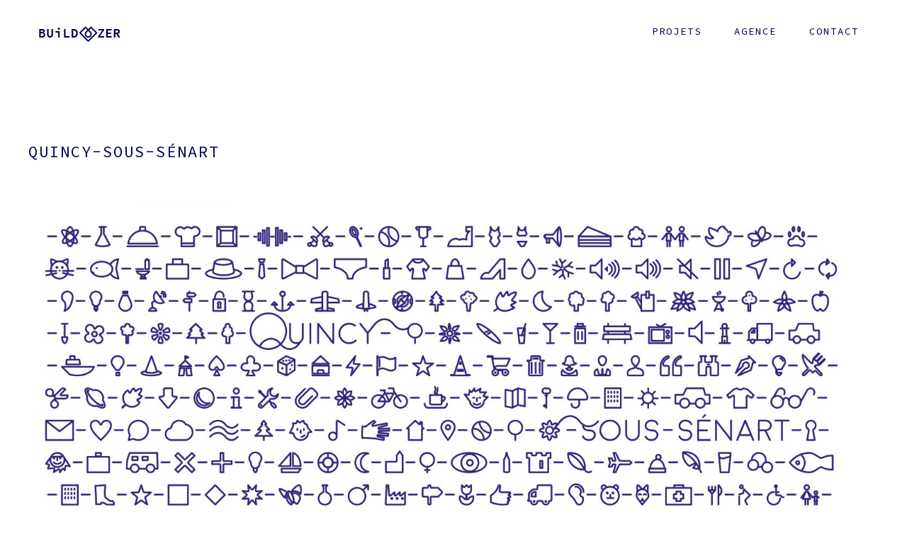

--- FILE ---
content_type: text/html; charset=UTF-8
request_url: http://www.buildozer.fr/portfolio/quincy-sous-senart/
body_size: 13707
content:
<!DOCTYPE html>
<html lang="fr-FR">
<head>
    <meta http-equiv="Content-Type" content="text/html; charset=UTF-8">
    <meta name="viewport" content="width=device-width, initial-scale=1, maximum-scale=1">
    <meta http-equiv="X-UA-Compatible" content="IE=Edge">
        <link rel="pingback" href="http://www.buildozer.fr/xmlrpc.php">
    <title>QUINCY-SOUS-SÉNART &#8211; BUiLDOZER</title>
                        <script>
                            /* You can add more configuration options to webfontloader by previously defining the WebFontConfig with your options */
                            if ( typeof WebFontConfig === "undefined" ) {
                                WebFontConfig = new Object();
                            }
                            WebFontConfig['google'] = {families: ['Source+Code+Pro:200,300,400,500,600,700,900']};

                            (function() {
                                var wf = document.createElement( 'script' );
                                wf.src = 'https://ajax.googleapis.com/ajax/libs/webfont/1.5.3/webfont.js';
                                wf.type = 'text/javascript';
                                wf.async = 'true';
                                var s = document.getElementsByTagName( 'script' )[0];
                                s.parentNode.insertBefore( wf, s );
                            })();
                        </script>
                        <meta name='robots' content='max-image-preview:large' />
<link rel='dns-prefetch' href='//www.buildozer.fr' />
<link rel="alternate" type="application/rss+xml" title="BUiLDOZER &raquo; Flux" href="http://www.buildozer.fr/feed/" />
<link rel="alternate" type="application/rss+xml" title="BUiLDOZER &raquo; Flux des commentaires" href="http://www.buildozer.fr/comments/feed/" />
		<!-- This site uses the Google Analytics by ExactMetrics plugin v7.10.0 - Using Analytics tracking - https://www.exactmetrics.com/ -->
		<!-- Note: ExactMetrics is not currently configured on this site. The site owner needs to authenticate with Google Analytics in the ExactMetrics settings panel. -->
					<!-- No UA code set -->
				<!-- / Google Analytics by ExactMetrics -->
		<script type="text/javascript">
/* <![CDATA[ */
window._wpemojiSettings = {"baseUrl":"https:\/\/s.w.org\/images\/core\/emoji\/15.0.3\/72x72\/","ext":".png","svgUrl":"https:\/\/s.w.org\/images\/core\/emoji\/15.0.3\/svg\/","svgExt":".svg","source":{"concatemoji":"http:\/\/www.buildozer.fr\/wp-includes\/js\/wp-emoji-release.min.js?ver=6.5.7"}};
/*! This file is auto-generated */
!function(i,n){var o,s,e;function c(e){try{var t={supportTests:e,timestamp:(new Date).valueOf()};sessionStorage.setItem(o,JSON.stringify(t))}catch(e){}}function p(e,t,n){e.clearRect(0,0,e.canvas.width,e.canvas.height),e.fillText(t,0,0);var t=new Uint32Array(e.getImageData(0,0,e.canvas.width,e.canvas.height).data),r=(e.clearRect(0,0,e.canvas.width,e.canvas.height),e.fillText(n,0,0),new Uint32Array(e.getImageData(0,0,e.canvas.width,e.canvas.height).data));return t.every(function(e,t){return e===r[t]})}function u(e,t,n){switch(t){case"flag":return n(e,"\ud83c\udff3\ufe0f\u200d\u26a7\ufe0f","\ud83c\udff3\ufe0f\u200b\u26a7\ufe0f")?!1:!n(e,"\ud83c\uddfa\ud83c\uddf3","\ud83c\uddfa\u200b\ud83c\uddf3")&&!n(e,"\ud83c\udff4\udb40\udc67\udb40\udc62\udb40\udc65\udb40\udc6e\udb40\udc67\udb40\udc7f","\ud83c\udff4\u200b\udb40\udc67\u200b\udb40\udc62\u200b\udb40\udc65\u200b\udb40\udc6e\u200b\udb40\udc67\u200b\udb40\udc7f");case"emoji":return!n(e,"\ud83d\udc26\u200d\u2b1b","\ud83d\udc26\u200b\u2b1b")}return!1}function f(e,t,n){var r="undefined"!=typeof WorkerGlobalScope&&self instanceof WorkerGlobalScope?new OffscreenCanvas(300,150):i.createElement("canvas"),a=r.getContext("2d",{willReadFrequently:!0}),o=(a.textBaseline="top",a.font="600 32px Arial",{});return e.forEach(function(e){o[e]=t(a,e,n)}),o}function t(e){var t=i.createElement("script");t.src=e,t.defer=!0,i.head.appendChild(t)}"undefined"!=typeof Promise&&(o="wpEmojiSettingsSupports",s=["flag","emoji"],n.supports={everything:!0,everythingExceptFlag:!0},e=new Promise(function(e){i.addEventListener("DOMContentLoaded",e,{once:!0})}),new Promise(function(t){var n=function(){try{var e=JSON.parse(sessionStorage.getItem(o));if("object"==typeof e&&"number"==typeof e.timestamp&&(new Date).valueOf()<e.timestamp+604800&&"object"==typeof e.supportTests)return e.supportTests}catch(e){}return null}();if(!n){if("undefined"!=typeof Worker&&"undefined"!=typeof OffscreenCanvas&&"undefined"!=typeof URL&&URL.createObjectURL&&"undefined"!=typeof Blob)try{var e="postMessage("+f.toString()+"("+[JSON.stringify(s),u.toString(),p.toString()].join(",")+"));",r=new Blob([e],{type:"text/javascript"}),a=new Worker(URL.createObjectURL(r),{name:"wpTestEmojiSupports"});return void(a.onmessage=function(e){c(n=e.data),a.terminate(),t(n)})}catch(e){}c(n=f(s,u,p))}t(n)}).then(function(e){for(var t in e)n.supports[t]=e[t],n.supports.everything=n.supports.everything&&n.supports[t],"flag"!==t&&(n.supports.everythingExceptFlag=n.supports.everythingExceptFlag&&n.supports[t]);n.supports.everythingExceptFlag=n.supports.everythingExceptFlag&&!n.supports.flag,n.DOMReady=!1,n.readyCallback=function(){n.DOMReady=!0}}).then(function(){return e}).then(function(){var e;n.supports.everything||(n.readyCallback(),(e=n.source||{}).concatemoji?t(e.concatemoji):e.wpemoji&&e.twemoji&&(t(e.twemoji),t(e.wpemoji)))}))}((window,document),window._wpemojiSettings);
/* ]]> */
</script>
<style id='wp-emoji-styles-inline-css' type='text/css'>

	img.wp-smiley, img.emoji {
		display: inline !important;
		border: none !important;
		box-shadow: none !important;
		height: 1em !important;
		width: 1em !important;
		margin: 0 0.07em !important;
		vertical-align: -0.1em !important;
		background: none !important;
		padding: 0 !important;
	}
</style>
<link rel='stylesheet' id='wp-block-library-css' href='http://www.buildozer.fr/wp-includes/css/dist/block-library/style.min.css?ver=6.5.7' type='text/css' media='all' />
<style id='classic-theme-styles-inline-css' type='text/css'>
/*! This file is auto-generated */
.wp-block-button__link{color:#fff;background-color:#32373c;border-radius:9999px;box-shadow:none;text-decoration:none;padding:calc(.667em + 2px) calc(1.333em + 2px);font-size:1.125em}.wp-block-file__button{background:#32373c;color:#fff;text-decoration:none}
</style>
<style id='global-styles-inline-css' type='text/css'>
body{--wp--preset--color--black: #000000;--wp--preset--color--cyan-bluish-gray: #abb8c3;--wp--preset--color--white: #ffffff;--wp--preset--color--pale-pink: #f78da7;--wp--preset--color--vivid-red: #cf2e2e;--wp--preset--color--luminous-vivid-orange: #ff6900;--wp--preset--color--luminous-vivid-amber: #fcb900;--wp--preset--color--light-green-cyan: #7bdcb5;--wp--preset--color--vivid-green-cyan: #00d084;--wp--preset--color--pale-cyan-blue: #8ed1fc;--wp--preset--color--vivid-cyan-blue: #0693e3;--wp--preset--color--vivid-purple: #9b51e0;--wp--preset--gradient--vivid-cyan-blue-to-vivid-purple: linear-gradient(135deg,rgba(6,147,227,1) 0%,rgb(155,81,224) 100%);--wp--preset--gradient--light-green-cyan-to-vivid-green-cyan: linear-gradient(135deg,rgb(122,220,180) 0%,rgb(0,208,130) 100%);--wp--preset--gradient--luminous-vivid-amber-to-luminous-vivid-orange: linear-gradient(135deg,rgba(252,185,0,1) 0%,rgba(255,105,0,1) 100%);--wp--preset--gradient--luminous-vivid-orange-to-vivid-red: linear-gradient(135deg,rgba(255,105,0,1) 0%,rgb(207,46,46) 100%);--wp--preset--gradient--very-light-gray-to-cyan-bluish-gray: linear-gradient(135deg,rgb(238,238,238) 0%,rgb(169,184,195) 100%);--wp--preset--gradient--cool-to-warm-spectrum: linear-gradient(135deg,rgb(74,234,220) 0%,rgb(151,120,209) 20%,rgb(207,42,186) 40%,rgb(238,44,130) 60%,rgb(251,105,98) 80%,rgb(254,248,76) 100%);--wp--preset--gradient--blush-light-purple: linear-gradient(135deg,rgb(255,206,236) 0%,rgb(152,150,240) 100%);--wp--preset--gradient--blush-bordeaux: linear-gradient(135deg,rgb(254,205,165) 0%,rgb(254,45,45) 50%,rgb(107,0,62) 100%);--wp--preset--gradient--luminous-dusk: linear-gradient(135deg,rgb(255,203,112) 0%,rgb(199,81,192) 50%,rgb(65,88,208) 100%);--wp--preset--gradient--pale-ocean: linear-gradient(135deg,rgb(255,245,203) 0%,rgb(182,227,212) 50%,rgb(51,167,181) 100%);--wp--preset--gradient--electric-grass: linear-gradient(135deg,rgb(202,248,128) 0%,rgb(113,206,126) 100%);--wp--preset--gradient--midnight: linear-gradient(135deg,rgb(2,3,129) 0%,rgb(40,116,252) 100%);--wp--preset--font-size--small: 13px;--wp--preset--font-size--medium: 20px;--wp--preset--font-size--large: 36px;--wp--preset--font-size--x-large: 42px;--wp--preset--spacing--20: 0.44rem;--wp--preset--spacing--30: 0.67rem;--wp--preset--spacing--40: 1rem;--wp--preset--spacing--50: 1.5rem;--wp--preset--spacing--60: 2.25rem;--wp--preset--spacing--70: 3.38rem;--wp--preset--spacing--80: 5.06rem;--wp--preset--shadow--natural: 6px 6px 9px rgba(0, 0, 0, 0.2);--wp--preset--shadow--deep: 12px 12px 50px rgba(0, 0, 0, 0.4);--wp--preset--shadow--sharp: 6px 6px 0px rgba(0, 0, 0, 0.2);--wp--preset--shadow--outlined: 6px 6px 0px -3px rgba(255, 255, 255, 1), 6px 6px rgba(0, 0, 0, 1);--wp--preset--shadow--crisp: 6px 6px 0px rgba(0, 0, 0, 1);}:where(.is-layout-flex){gap: 0.5em;}:where(.is-layout-grid){gap: 0.5em;}body .is-layout-flex{display: flex;}body .is-layout-flex{flex-wrap: wrap;align-items: center;}body .is-layout-flex > *{margin: 0;}body .is-layout-grid{display: grid;}body .is-layout-grid > *{margin: 0;}:where(.wp-block-columns.is-layout-flex){gap: 2em;}:where(.wp-block-columns.is-layout-grid){gap: 2em;}:where(.wp-block-post-template.is-layout-flex){gap: 1.25em;}:where(.wp-block-post-template.is-layout-grid){gap: 1.25em;}.has-black-color{color: var(--wp--preset--color--black) !important;}.has-cyan-bluish-gray-color{color: var(--wp--preset--color--cyan-bluish-gray) !important;}.has-white-color{color: var(--wp--preset--color--white) !important;}.has-pale-pink-color{color: var(--wp--preset--color--pale-pink) !important;}.has-vivid-red-color{color: var(--wp--preset--color--vivid-red) !important;}.has-luminous-vivid-orange-color{color: var(--wp--preset--color--luminous-vivid-orange) !important;}.has-luminous-vivid-amber-color{color: var(--wp--preset--color--luminous-vivid-amber) !important;}.has-light-green-cyan-color{color: var(--wp--preset--color--light-green-cyan) !important;}.has-vivid-green-cyan-color{color: var(--wp--preset--color--vivid-green-cyan) !important;}.has-pale-cyan-blue-color{color: var(--wp--preset--color--pale-cyan-blue) !important;}.has-vivid-cyan-blue-color{color: var(--wp--preset--color--vivid-cyan-blue) !important;}.has-vivid-purple-color{color: var(--wp--preset--color--vivid-purple) !important;}.has-black-background-color{background-color: var(--wp--preset--color--black) !important;}.has-cyan-bluish-gray-background-color{background-color: var(--wp--preset--color--cyan-bluish-gray) !important;}.has-white-background-color{background-color: var(--wp--preset--color--white) !important;}.has-pale-pink-background-color{background-color: var(--wp--preset--color--pale-pink) !important;}.has-vivid-red-background-color{background-color: var(--wp--preset--color--vivid-red) !important;}.has-luminous-vivid-orange-background-color{background-color: var(--wp--preset--color--luminous-vivid-orange) !important;}.has-luminous-vivid-amber-background-color{background-color: var(--wp--preset--color--luminous-vivid-amber) !important;}.has-light-green-cyan-background-color{background-color: var(--wp--preset--color--light-green-cyan) !important;}.has-vivid-green-cyan-background-color{background-color: var(--wp--preset--color--vivid-green-cyan) !important;}.has-pale-cyan-blue-background-color{background-color: var(--wp--preset--color--pale-cyan-blue) !important;}.has-vivid-cyan-blue-background-color{background-color: var(--wp--preset--color--vivid-cyan-blue) !important;}.has-vivid-purple-background-color{background-color: var(--wp--preset--color--vivid-purple) !important;}.has-black-border-color{border-color: var(--wp--preset--color--black) !important;}.has-cyan-bluish-gray-border-color{border-color: var(--wp--preset--color--cyan-bluish-gray) !important;}.has-white-border-color{border-color: var(--wp--preset--color--white) !important;}.has-pale-pink-border-color{border-color: var(--wp--preset--color--pale-pink) !important;}.has-vivid-red-border-color{border-color: var(--wp--preset--color--vivid-red) !important;}.has-luminous-vivid-orange-border-color{border-color: var(--wp--preset--color--luminous-vivid-orange) !important;}.has-luminous-vivid-amber-border-color{border-color: var(--wp--preset--color--luminous-vivid-amber) !important;}.has-light-green-cyan-border-color{border-color: var(--wp--preset--color--light-green-cyan) !important;}.has-vivid-green-cyan-border-color{border-color: var(--wp--preset--color--vivid-green-cyan) !important;}.has-pale-cyan-blue-border-color{border-color: var(--wp--preset--color--pale-cyan-blue) !important;}.has-vivid-cyan-blue-border-color{border-color: var(--wp--preset--color--vivid-cyan-blue) !important;}.has-vivid-purple-border-color{border-color: var(--wp--preset--color--vivid-purple) !important;}.has-vivid-cyan-blue-to-vivid-purple-gradient-background{background: var(--wp--preset--gradient--vivid-cyan-blue-to-vivid-purple) !important;}.has-light-green-cyan-to-vivid-green-cyan-gradient-background{background: var(--wp--preset--gradient--light-green-cyan-to-vivid-green-cyan) !important;}.has-luminous-vivid-amber-to-luminous-vivid-orange-gradient-background{background: var(--wp--preset--gradient--luminous-vivid-amber-to-luminous-vivid-orange) !important;}.has-luminous-vivid-orange-to-vivid-red-gradient-background{background: var(--wp--preset--gradient--luminous-vivid-orange-to-vivid-red) !important;}.has-very-light-gray-to-cyan-bluish-gray-gradient-background{background: var(--wp--preset--gradient--very-light-gray-to-cyan-bluish-gray) !important;}.has-cool-to-warm-spectrum-gradient-background{background: var(--wp--preset--gradient--cool-to-warm-spectrum) !important;}.has-blush-light-purple-gradient-background{background: var(--wp--preset--gradient--blush-light-purple) !important;}.has-blush-bordeaux-gradient-background{background: var(--wp--preset--gradient--blush-bordeaux) !important;}.has-luminous-dusk-gradient-background{background: var(--wp--preset--gradient--luminous-dusk) !important;}.has-pale-ocean-gradient-background{background: var(--wp--preset--gradient--pale-ocean) !important;}.has-electric-grass-gradient-background{background: var(--wp--preset--gradient--electric-grass) !important;}.has-midnight-gradient-background{background: var(--wp--preset--gradient--midnight) !important;}.has-small-font-size{font-size: var(--wp--preset--font-size--small) !important;}.has-medium-font-size{font-size: var(--wp--preset--font-size--medium) !important;}.has-large-font-size{font-size: var(--wp--preset--font-size--large) !important;}.has-x-large-font-size{font-size: var(--wp--preset--font-size--x-large) !important;}
.wp-block-navigation a:where(:not(.wp-element-button)){color: inherit;}
:where(.wp-block-post-template.is-layout-flex){gap: 1.25em;}:where(.wp-block-post-template.is-layout-grid){gap: 1.25em;}
:where(.wp-block-columns.is-layout-flex){gap: 2em;}:where(.wp-block-columns.is-layout-grid){gap: 2em;}
.wp-block-pullquote{font-size: 1.5em;line-height: 1.6;}
</style>
<link rel='stylesheet' id='contact-form-7-css' href='http://www.buildozer.fr/wp-content/plugins/contact-form-7/includes/css/styles.css?ver=5.0.5' type='text/css' media='all' />
<link rel='stylesheet' id='bootstrap-css' href='http://www.buildozer.fr/wp-content/themes/elevator/assets/css/bootstrap.min.css?ver=6.5.7' type='text/css' media='all' />
<link rel='stylesheet' id='fontawesome-css' href='http://www.buildozer.fr/wp-content/themes/elevator/assets/css/font-awesome.min.css?ver=6.5.7' type='text/css' media='all' />
<link rel='stylesheet' id='elevator-evathemeicons-css' href='http://www.buildozer.fr/wp-content/themes/elevator/assets/css/Evatheme-Icon-Fonts.css?ver=6.5.7' type='text/css' media='all' />
<link rel='stylesheet' id='swipebox-css' href='http://www.buildozer.fr/wp-content/themes/elevator/assets/css/plugins/swipebox.min.css?ver=1.4.4' type='text/css' media='all' />
<link rel='stylesheet' id='elevator-owlcarousel-css' href='http://www.buildozer.fr/wp-content/themes/elevator/assets/css/custom-owlcarousel.css?ver=6.5.7' type='text/css' media='all' />
<link rel='stylesheet' id='elevator-theme-css' href='http://www.buildozer.fr/wp-content/themes/elevator/assets/css/theme-style.css?ver=6.5.7' type='text/css' media='all' />
<link rel='stylesheet' id='elevator-responsive-css' href='http://www.buildozer.fr/wp-content/themes/elevator/assets/css/responsive.css?ver=6.5.7' type='text/css' media='all' />
<link rel='stylesheet' id='elevator-default-css' href='http://www.buildozer.fr/wp-content/themes/elevator/style.css?ver=6.5.7' type='text/css' media='all' />
<link rel='stylesheet' id='elevator_inline_custom_style-css' href='http://www.buildozer.fr/wp-content/themes/elevator/assets/css/cstheme_custom_styles.css?ver=6.5.7' type='text/css' media='all' />
<style id='elevator_inline_custom_style-inline-css' type='text/css'>

	
	body{
		font-family: Source Code Pro ;
		text-transform: none ;
		font-weight: 400 ;
		line-height: 22px ;
		font-size: 16px ;
		color: #000050 ;
		letter-spacing: 0px ;
	}
	body.boxed {  }
	body.boxed{
		padding-top: 0 px;
		padding-bottom: 0 px;
		background-color: #696969;
	}
	body.boxed footer.fixed.active{
		bottom: 0 px;
	}
	
	
	/* header */
	
			body.header-top header.header-top .header_bg{
				opacity:1;
				background-color:#ffffff;
			}
		
	
	.header_wrap .menu_creative_btn span{
		background-color: #000050 !important;
	}
	.header_wrap .menu_creative_btn:hover span{ background-color: #0000ff !important; }
	.header_search_icon{ color: #000050 !important; }
	.header_search_icon:hover{ color: #0000ff !important; }
	.menu_creative_btn span{ background-color: #000050 ; }
	.header_tagline:before{ background-color: #000050 ; }
	.tagline_text_wrap a{ color: #000050 !important; }
	.tagline_text_wrap a:hover i{ color: #000050 ; }
	header.header-top .social_links_wrap .social_link{ color: #000050 !important; }
	.elevator-logo h1 a{ color: #000050 !important; }
	body.header-fixed header.header-top .header_wrap{ background-color: #ffffff ; }
	#page-wrap > header#header_mobile_wrap{ background-color: #ffffff ; }

	header.header-top .menu-primary-menu-container-wrap > div > ul > li > a,
	.menu_creative_block .menu-primary-menu-container-wrap > div > ul > li > a{
		font-family: Source Code Pro ;
		text-transform: none ;
		font-weight: 400 ;
		line-height: 20px ;
		font-size: 14px ;
		color: #000050 ;
		letter-spacing: 2px ;
	}
	header.header-top .menu-primary-menu-container-wrap .sub-menu li.menu-item a,
	.menu_creative_block li li a{
		font-family: Source Code Pro ;
		text-transform:  ;
		font-weight: 400 ;
		line-height: 20px;
		font-size: 15px ;
		color: #111111 ;
		letter-spacing: 2px ;
	}
	
	
	/* Menu */
	header.header-top .menu-primary-menu-container-wrap .sub-menu,
	header.header-top .menu-primary-menu-container-wrap .sub-menu .sub-menu{
		border-color: #000050 ;
		background-color: #ffffff ;
	}
	header.header-top .menu-primary-menu-container-wrap > div > ul > li > a:hover,
	header.header-top .menu-primary-menu-container-wrap ul li.current_page_item > a,
	header.header-top .menu-primary-menu-container-wrap ul li.current-menu-item > a,
	header.header-top .menu-primary-menu-container-wrap li.current-menu-parent > a,
	header.header-top .menu-primary-menu-container-wrap li.current-menu-ancestor > a{
		color: #0000ff ;
	}
	#header_mobile_wrap .menu-primary-menu-container-wrap li a:hover,
	#header_mobile_wrap .menu-primary-menu-container-wrap ul li.current_page_item > a,
	#header_mobile_wrap .menu-primary-menu-container-wrap ul li.current-menu-item > a,
	#header_mobile_wrap .menu-primary-menu-container-wrap li.current-menu-parent > a,
	#header_mobile_wrap .menu-primary-menu-container-wrap li.current-menu-ancestor > a{
		color: #0000ff ;
	}
	header.header-top .menu-primary-menu-container-wrap ul.nav-menu > li.current-menu-ancestor.menu-item > a{
		color: #000050 !important;
	}
	header.header-top .menu-primary-menu-container-wrap .sub-menu li a:after{
		color: #111111 ;
	}
	header.header-top .menu-primary-menu-container-wrap .sub-menu li.menu-item a:hover,
	header.header-top .menu-primary-menu-container-wrap .sub-menu li.current-menu-parent a,
	header.header-top .menu-primary-menu-container-wrap .sub-menu li.current_page_item a,
	header.header-top .menu-primary-menu-container-wrap .sub-menu .sub-menu li.menu-item a:hover,
	header.header-top .menu-primary-menu-container-wrap .sub-menu .sub-menu li.current-menu-parent a,
	header.header-top .menu-primary-menu-container-wrap .sub-menu .sub-menu li.current_page_item a{
		background-color: #000050 ;
	}

	
	/* Mobile Menu */
	#header_mobile_wrap ul.nav-menu li a{
		color: #000050 ;
	}
	
	
	/* Page Title Background Stylings */
	#pagetitle { background-image: url(the_post_thumbnail( 'full' ));background-repeat: no-repeat;background-attachment: inherit;background-position: center top;background-size: inherit;-moz-background-size: inherit;-webkit-background-size: inherit;-o-background-size: inherit;-ms-background-size: inherit;background-color: #696969;color: #000050; }
	#pagetitle h2, #pagetitle a, #pagetitle p { color: #000050 ; }
	

	/* Page 404 */
	#error404_container {  }
	

	/* Breadcrumbs */
	#breadcrumbs{ background-color: #f2f2f2 ; }
	#breadcrumbs a, #breadcrumbs span{ color: #999999 ; }
	#breadcrumbs a:hover{ color: #000050 ; }
	
	/* Footer */
	footer #prefooter_area{ color: #999999 ; background-color: #000000 ; }
	footer #prefooter_area a{ color: #999999 ; }
	footer #prefooter_area a:hover{ color: #000050 ; }
	footer #prefooter_area .cstheme_widget_sociallinks .social_link{ color: #000000 ; }
	footer #footer_bottom{ color: #ffffff ; background-color: #000050 ; }
	footer #footer_bottom .social_links_wrap .social_link{ color: #ffffff !important; }
	footer #footer_bottom .social_links_wrap .social_link:hover{ color: #000050 !important; }
	footer .widget-title{
		font-family: Ubuntu ;
		text-transform:  ;
		font-weight: 500 ;
		line-height: 28px ;
		font-size: 18px ;
		color: #ffffff ;
		letter-spacing: 0px ;
	}
	
	
	/* WooCommerce */
	.woocommerce #pagetitle, .woocommerce-page #pagetitle {  }
	.woocommerce #pagetitle h2, .woocommerce #pagetitle p, .woocommerce-page #pagetitle h2, .woocommerce-page #pagetitle p{  }
	
	/* Shortcodes */
	.btn:hover,
	.btn-default:hover,
	.btn:focus,
	.btn-default.active,
	.btn-default.active:hover,
	.btn-default.focus,
	.btn-default:active,
	.btn-default:focus,
	.btn-primary,
	.btn.btn-primary,
	.btn-primary.active,
	.btn-primary.focus,
	.btn-primary:active,
	.btn-primary:focus{
		border-color: #000050 ;
		background: #000050 ;
	}
	
	blockquote:before, blockquote cite:before, blockquote small:before{ background-color: #000050 ; }
	blockquote cite, blockquote small, blockquote:after{ color: #000050 ; }
	
	/* Custom Colors */
	a:hover, a:focus{ color: #000050 ; }
	.single-post-content p a, .contentarea p a{ color: #000050 ; }
	::selection{ background: #000050 ; color:#fff; }
	::-moz-selection{ background: #000050 ; color:#fff; }
	.theme_color{ color: #000050 ; }
	.bg_primary{ background-color: #000050 ; }
	button:hover, input[type='button'], input[type='reset'], input[type='submit']:hover{ background-color: #000050 ; }
	input[type='text']:focus, input[type='email']:focus, input[type='url']:focus, input[type='password']:focus, input[type='search']:focus, textarea:focus, .wpcf7-form input:focus, .wpcf7-form textarea:focus{ color:#333; border-color: #000050 !important; background-color:#fff; }
	#blog-single-wrap.fullscreen .form_field:focus{ color:#333; border-color: #000050 ; background-color:#fff; }
	#loader .bar{ background-color: #000050 ; }
	.header_search i.fa-search:hover{ color: #000050 ; }
	.menu_creative_btn:hover span{ background-color: #000050 ; }
	.widget_meta li a:hover, .widget_archive li a:hover, .widget_categories li a:hover, .widget_product_categories li a:hover{ color: #000050 ; }
	.single_post_meta_tags a:hover, .tagcloud a:hover{ border-color: #000050 ; }
	.cstheme_widget_sociallinks .social_link:hover{ background-color: #000050 ; }
	#blog-single-wrap .sharebox .social_link:hover{ background-color: #000050 ; }
	.eva-pagination .page-numbers:hover{ border-color: #000050 ; }
	.eva-pagination .page-numbers.current{ border-color: #000050 ; background-color: #000050 ; }
	.post_content_readmore:before{ background-color: #000050 ; }
	.owl-controls .owl-dot:hover, .owl-controls .owl-dot.active{ box-shadow: 0 0 0 10px #000050 inset; }
	.format-link .post_format_content .featured_img_bg:before{ background-color: #000050 ; }
	#related_posts_list .post-title:before{ background-color: #000050 ; }
	.commentlist .comment-meta .comment-reply-link i{ color: #000050 ; }
	.form_search_block input[type='text']{ border-color: #000050 !important; }
	.form_search_block i.fa.fa-search{ background-color: #000050 ; }
	.post-image .play_btn i{ background-color: #000050 ; }
	.portfolio_descr_wrap .portfolio_title:before{ background-color: #000050 ; }
	#portfolio_list.grid .portfolio_descr_wrap .portfolio_title a:hover{ color: #000050 ; }
	#portfolio_list.masonry .portfolio_format_content i:hover:before, #portfolio_list.masonry .portfolio_format_content i:hover:after{ background-color: #000050 ; }
	aside h4.widget-title:before{ background-color: #000050 ; }
	.cstheme_comment_count:hover i{ color: #000050 ; }
	.cstheme_widget_instagram li a i:hover:before, .cstheme_widget_instagram li a i:hover:after{ background-color: #000050 ; }
	#portfolio_list.masonry_card .portfolio_title:before, #portfolio_list.grid_card .portfolio_title:before{ background-color: #000050 ; }
	#portfolio_list.left_img .portfolio_meta_category:before, #portfolio_list.chess .portfolio_meta_category:before, #portfolio_list.carousel .portfolio_meta_category:before{ background-color: #000050 ; }
	#portfolio_list.chess .portfolio_content_wrapper .portfolio_descr_wrap:before{ background-color: #000050 ; }
	#portfolio_list.carousel .portfolio_title a:hover{ color: #000050 ; }
	.partner_wrap.with_descr .partner_descr h6:before{ background-color: #000050 ; }
	#blog_list.masonry_bg_img .post_format_content:before{ background-color: #000050 ; }
	#blog_list.grid_card .post-descr-wrap .post-title:before{ background-color: #000050 ; }
	#blog_list.grid_card_min .post-descr-wrap .post-meta i, #blog_list.masonry_card_min .post-descr-wrap .post-meta i{ color: #000050 ; }
	#portfolio_list.rounded .portfolio_descr_wrap:before{ background-color: #000050 ; }
	#portfolio_list.grid_bg_img .portfolio_content_wrapper .portfolio_format_content:before,
	#portfolio_list.masonry_bg_img .portfolio_content_wrapper .portfolio_format_content:before,
	#portfolio_list.rounded .portfolio_format_content:after,
	#portfolio_list.masonry_top_img .portfolio_format_content:before,
	#portfolio_list.grid_top_img .portfolio_format_content:before,
	#portfolio_list.left_img .portfolio_format_content:before,
	#portfolio_list.masonry_card .portfolio_format_content > a:before,
	#portfolio_list.grid_card .portfolio_format_content > a:before,
	#portfolio_list.chess .portfolio_format_content a:before,
	#portfolio_list.carousel .portfolio_format_content a:before{
		background-color: #ffffff ;
	}
	#portfolio_list.grid_bg_img .portfolio_content_wrapper:hover .portfolio_format_content:before,
	#portfolio_list.masonry_bg_img .portfolio_content_wrapper:hover .portfolio_format_content:before,
	#portfolio_list.rounded .portfolio_format_content:hover:after,
	#portfolio_list.masonry_top_img .portfolio_content_wrapper:hover .portfolio_format_content:before,
	#portfolio_list.grid_top_img .portfolio_content_wrapper:hover .portfolio_format_content:before,
	#portfolio_list.left_img .portfolio_format_content:hover:before,
	#portfolio_list.masonry_card .portfolio_content_wrapper:hover .portfolio_format_content a:before,
	#portfolio_list.grid_card .portfolio_content_wrapper:hover .portfolio_format_content a:before,
	#portfolio_list.chess .portfolio_format_content:hover a:before,
	#portfolio_list.carousel .portfolio_content_wrapper:hover .portfolio_format_content a:before{
		opacity: 0.84 ;
	}
	.vc_tta-style-classic.vc_tta.vc_general .vc_tta-tabs-list .vc_tta-tab.vc_active > a{ border-top: 2px solid #000050 !important; }
	.vc_tta-style-classic.vc_tta.vc_general.vc_tta-o-no-fill .vc_tta-tabs-list .vc_tta-tab.vc_active > a{ border-bottom: 3px solid #000050 !important; }
	.vc_tta-style-classic.vc_tta.vc_general .vc_tta-tabs-list .vc_tta-tab.vc_active > a, .vc_tta-style-classic.vc_tta.vc_general .vc_tta-tabs-list .vc_tta-tab > a:hover{ color: #000050 !important; }
	.vc_tta-style-classic.vc_tta.vc_general.vc_tta-o-no-fill.vc_tta-shape-round .vc_tta-tabs-list .vc_tta-tab > a:hover{ border-color: #000050 !important; }
	.vc_tta-style-classic.vc_tta.vc_general.vc_tta-tabs-position-left .vc_tta-tabs-list .vc_tta-tab.vc_active > a{ border-left: 2px solid #000050 !important; }
	.vc_tta-color-white.vc_tta-style-classic .vc_tta-panel .vc_tta-panel-title > a:hover, .vc_tta-color-white.vc_tta-style-classic .vc_tta-panel.vc_active .vc_tta-panel-title > a{ color: #000050 !important; }
	.vc_tta-style-classic .vc_tta-panel.vc_active .vc_tta-panel-heading{ border-left:2px solid #000050 !important; }
	.vc_tta.vc_tta-accordion .vc_active .vc_tta-controls-icon.vc_tta-controls-icon-plus{ background-color: #000050 !important; }
	.ult_design_5 .ult_pricing_table .ult_price_link .ult_price_action_button:hover{ background-color: #000050 !important; }
	.ult-team-member-wrap.ult-style-1 .ult-team-member-name-wrap .member-name-divider{ background-color: #000050 !important; }
	#blog_list.grid_card .post-descr-wrap .post-title:before, #blog_list.masonry_card .post-descr-wrap .post-title:before{ background-color: #000050 ; }
	#page-content .wpb_image_grid_uls.hover_style3 li a i{ background-color: #000050 ; }
	.ult-carousel-wrapper .slick-dots li.slick-active i{ color: #000050 !important; }
	#error404_container .btnback{ background-color: #000050 ; }
	.coming_soon_wrapper h6 a{ color: #000050 ; }
	.coming_soon_wrapper ul.countdown{ border-color: #000050 ; }
	.coming_soon_wrapper ul.countdown:before, .coming_soon_wrapper ul.countdown:after, .coming_soon_wrapper ul.countdown i:before, .coming_soon_wrapper ul.countdown i:after{ background-color: #000050 ; }
	#blog_list.frame_min .post-content-wrapper:hover{ box-shadow: 0 0 0 2px #000050 inset; }
	#blog_list.frame_min .post-content-wrapper:hover .post_bottom_inf .text-left, #blog_list.frame_min .post-content-wrapper:hover .post_bottom_inf .text-right, #blog_list.frame_min .post-content-wrapper:hover .cstheme_comment_count, #blog_list.frame_min .post-content-wrapper:hover .cstheme_comment_count i, #blog_list.frame_min .post-content-wrapper:hover .post_bottom_inf .text-left i{color: #000050 ;}
	#portfolio_single_wrap .sharebox .social_link:hover{ background-color: #000050 ; }
	.shop_wrap .sharebox .social_link:hover{ background-color: #000050 ; }
	.cstheme_contactform_type5 span.focus:before{ background-color: #000050 ; }
	.cstheme_contactform_type5 span input:focus, .cstheme_contactform_type5 textarea:focus{ color: #000050 ; }
	.cstheme_contactform_type6 span.focus:before{ background-color: #000050 ; opacity:0.1; }
	.cstheme_contactform_type6 span input:focus, .cstheme_contactform_type6 textarea:focus, .cstheme_contactform_type6 p.focus i.icon{ color: #000050 ; }
	.cstheme_contactform_type8 p.focus i.icon{ color: #000050 ; }
	.cstheme_contactform_type10 span.focus:before{ background-color: #000050 ; }
	.cstheme_contactform_type10 input:focus, .cstheme_contactform_type10 textarea:focus{border-color:#e4e4e4 !important; background-color:#f9f9f9 !important;}
	.cstheme_contactform_type4 span input:focus, .cstheme_contactform_type4 textarea:focus{ border-color:transparent !important; }
	.button_with_icon .play_btn i{ background-color: #000050 ; }
	.portfolio_single_nav a i.last{ color: #000050 ; }
	.portfolio_single_nav a.back-to-portfolio:hover{ color: #000050 ; }
	.filter_block li a{ color: #ffffff ; }
	.filter_block li a:after{ background-color: #ffffff ; }
	.filter_block li a:hover{ color: #000050 ; }
	#blog_list.frame_min .post-title:hover a{ color: #000050 !important; }
	#blog_list.bg_img_card .post-title:hover a, #blog_list.bg_img_card .format-quote h2.post-title:hover a{ color: #000050 ; }
	#blog_list.bg_img_card .post-content-quote-wrapper .overlay_border:before, #blog_list.bg_img_card .post-content-quote-wrapper .overlay_border:after{border-color: #000050 ;}
	#blog_list.bg_img_card .post-content-link-wrapper{background-color: #000050 ;}
	#blog_list.bg_img_card .post_meta_category{ background-color: #000050 ; }
	#blog_list.bg_img_card .read_more:before{ background-color: #000050 ; }
	#blog_list.bg_img_card .read_more:hover{ color: #000050 ; }
	.widget_categories .current-cat a,
	.widget_pages li a:hover,
	.widget_nav_menu li a:hover,
	.widget_pages li.current_page_item a,
	.widget_nav_menu li.current_page_item a,
	#pagetitle.pagetitle_fullscreen .single_post_header .post-meta a:hover,
	#pagetitle.pagetitle_fullscreen .cstheme_comment_count i,
	.recent_posts_list.carousel .recent_post_title a:hover{
		color: #000050 ;
	}
	#blog_list.default article.post.sticky:before,
	#blog_list.grid_bg_img .post_content_readmore,
	form.wpcf7-form input[type='submit']:hover{
		background-color: #000050 ;
	}
	.eva-pagination .page-numbers,
	.btn,
	.portfolio_single_det,
	.portfolio_single_nav div > div > a,
	.post_content_readmore,
	.button,
	input,
	textarea,
	.woocommerce .quantity input.qty,
	.woocommerce-page .quantity input.qty,
	.woocommerce button.button.alt.single_add_to_cart_button,
	.summary .product_meta b,
	.woocommerce div.product .woocommerce-tabs ul.tabs li a,
	.woocommerce-page div.product .woocommerce-tabs ul.tabs li a,
	h1, h2, h3, h4, h5, h6{
		font-family: Source Code Pro ;
	}
	
	.mobile_menu_btn span{
		background-color: #000050 ;
	}
	
	/* MailChimp Plugin */
	.mc4wp-form .mc4wp_email_wrap.focus i{ color: #000050 ; }
	
	/* WooCommerce */
	.woocommerce #respond input#submit.alt, .woocommerce a.button.alt, .woocommerce button.button.alt, .woocommerce input.button.alt{ background-color: #000050 ; color:#222; }
	.woocommerce ul.products .product_wrap.products_list_type1 .shop_list_product_image:before, .woocommerce-page ul.products .product_wrap.products_list_type1 .shop_list_product_image:before{ background-color: #000050 ; }
	.woocommerce .star-rating span:before{ color: #000050 ; }
	.woocommerce div.product #product-thumbnails .slick-slide:after,
	.woocommerce-page div.product #product-thumbnails .slick-slide:after{
		background-color: #000050;
	}
	.woocommerce div.product span.price, .woocommerce div.product p.price, .woocommerce-page div.product span.price, .woocommerce-page div.product p.price{ color: #000050 ; }
	.summary .product_meta a:hover{ color: #000050 ; }
	.shop_wrap .cswoo_sharebox .cswoo_social_link:hover{ color: #000050 ; }
	.woocommerce div.product .woocommerce-tabs ul.tabs li a:hover, .woocommerce-page div.product .woocommerce-tabs ul.tabs li a:hover, .woocommerce div.product .woocommerce-tabs ul.tabs li.active a, .woocommerce-page div.product .woocommerce-tabs ul.tabs li.active a{ color: #000050 ; }
	.woocommerce div.product .woocommerce-tabs ul.tabs li.active a, .woocommerce-page div.product .woocommerce-tabs ul.tabs li.active a{ border-top: 2px solid #000050 ; border-bottom-color: #fff; }
	#woo-nav-cart ul.cart_list li,
	#woo-nav-cart ul.cart_list li a,
	#woo-nav-cart ul.product_list_widget li a,
	#woo-nav-cart .widget_shopping_cart .cart_list li.mini_cart_item a.remove{
		color: #111111 !important;
	}
	#woo-nav-cart .cart_empty ul.product_list_widget li{
		color: #111111 ;
	}
	#woo-nav-cart ul.cart_list li a:hover, #woo-nav-cart ul.product_list_widget li a:hover{ color: #000050 !important; }
	#woo-nav-cart .nav-cart-content i,
	#woo-nav-cart .nav-cart-products.cart_empty p{
		color: #000050 ;
	}
	#woo-nav-cart .nav-cart-content i:hover{ color: #0000ff ; }
	#woo-nav-cart .woo-cart-count{ background-color: #000050 ; }
	.woocommerce #review_form #respond input#submit{ background-color: #000050 ; }
	.woocommerce table.cart input, .woocommerce-page table.cart input{ background-color: #000050 ; }
	.woocommerce .widget_price_filter .ui-slider .ui-slider-range{ background-color: #000050 ; }
	#woo-nav-cart .widget_shopping_cart_content a.button,
	.woocommerce .widget_shopping_cart_content a.button:hover,
	.woocommerce .widget_price_filter .price_slider_amount .button:hover{
		background-color: #000050 !important;
	}
	.woocommerce .widget_shopping_cart .total:before, .woocommerce-page.widget_shopping_cart .total:before, .woocommerce-page .widget_shopping_cart .total:before{ background-color: #000050 ; }
	.woocommerce .widget_price_filter .ui-slider .ui-slider-handle, .woocommerce-page .widget_price_filter .ui-slider .ui-slider-handle{ background-color: #000050 ; }
	.woocommerce .widget .star-rating span:before, .woocommerce-page .widget .star-rating span:before{ color: #000050 ; }
	.woocommerce div.product .woocommerce-product-rating .woocommerce-review-link:hover{ color: #000050 ; }
	.woocommerce-message .button:hover{ background-color: #000050 !important; }
	#coupon_code:focus{ border-color: #000050 !important; }
	#customer_login .button{ background-color: #000050 !important; }
	.woocommerce ul.products li.product-category.product h3 .count, .woocommerce-page ul.products li.product-category.product h3 .count{ background-color: #000050 ; }
	.woocommerce ul.products li.product .product_wrap.products_list_type2 .shop_list_product_descr .add_to_cart_button:hover,
	.woocommerce-page ul.products li.product .product_wrap.products_list_type2 .shop_list_product_descr .add_to_cart_button:hover,
	.woocommerce ul.products li.product .product_wrap.products_list_type5 .add_to_cart_button:hover,
	.woocommerce-page ul.products li.product .product_wrap.products_list_type5 .add_to_cart_button:hover,
	.woocommerce button.button.alt.single_add_to_cart_button:hover,
	.woocommerce div.product ul > li:before{
		background-color: #000050 ;
	}
	body.archive.woocommerce.header-top.pagetitle_hide .header_bg,
	body.woocommerce-page.header-top.pagetitle_hide .header_bg{
		height:auto;
		background-color: #ffffff ;
	}
	
	#woo-nav-cart .nav-cart-products{background-color: #ffffff ;}
	#woo-nav-cart ul.product_list_widget li:before{
		background-color: #000050 ;
	}
	
	/* Custom CSS from Theme Options */
	
	
	
</style>
<link rel='stylesheet' id='js_composer_front-css' href='http://www.buildozer.fr/wp-content/plugins/js_composer/assets/css/js_composer.min.css?ver=6.8.0' type='text/css' media='all' />
<link rel='stylesheet' id='bsf-Defaults-css' href='http://www.buildozer.fr/wp-content/uploads/smile_fonts/Defaults/Defaults.css?ver=6.5.7' type='text/css' media='all' />
<script type="text/javascript" src="http://www.buildozer.fr/wp-includes/js/jquery/jquery.min.js?ver=3.7.1" id="jquery-core-js"></script>
<script type="text/javascript" src="http://www.buildozer.fr/wp-includes/js/jquery/jquery-migrate.min.js?ver=3.4.1" id="jquery-migrate-js"></script>
<link rel="https://api.w.org/" href="http://www.buildozer.fr/wp-json/" /><link rel="EditURI" type="application/rsd+xml" title="RSD" href="http://www.buildozer.fr/xmlrpc.php?rsd" />
<meta name="generator" content="WordPress 6.5.7" />
<link rel="canonical" href="http://www.buildozer.fr/portfolio/quincy-sous-senart/" />
<link rel='shortlink' href='http://www.buildozer.fr/?p=13237' />
<link rel="alternate" type="application/json+oembed" href="http://www.buildozer.fr/wp-json/oembed/1.0/embed?url=http%3A%2F%2Fwww.buildozer.fr%2Fportfolio%2Fquincy-sous-senart%2F" />
<link rel="alternate" type="text/xml+oembed" href="http://www.buildozer.fr/wp-json/oembed/1.0/embed?url=http%3A%2F%2Fwww.buildozer.fr%2Fportfolio%2Fquincy-sous-senart%2F&#038;format=xml" />


<!-- WP Links CSS-->
<style type="text/css">
.wp-links-icon { background:url("http://www.buildozer.fr/wp-content/plugins/wp-links/icons/") no-repeat 100% 50%; padding-right:15px; margin-right: 2px;};
</style>

<style type="text/css">.recentcomments a{display:inline !important;padding:0 !important;margin:0 !important;}</style><meta name="generator" content="Powered by WPBakery Page Builder - drag and drop page builder for WordPress."/>
<link rel="icon" href="http://www.buildozer.fr/wp-content/uploads/2017/09/cropped-favicon-32x32.png" sizes="32x32" />
<link rel="icon" href="http://www.buildozer.fr/wp-content/uploads/2017/09/cropped-favicon-192x192.png" sizes="192x192" />
<link rel="apple-touch-icon" href="http://www.buildozer.fr/wp-content/uploads/2017/09/cropped-favicon-180x180.png" />
<meta name="msapplication-TileImage" content="http://www.buildozer.fr/wp-content/uploads/2017/09/cropped-favicon-270x270.png" />
<style type="text/css" title="dynamic-css" class="options-output">body{font-family:"Source Code Pro";line-height:22px;font-weight:400;font-style:normal;color:#000050;font-size:16px;opacity: 1;visibility: visible;-webkit-transition: opacity 0.24s ease-in-out;-moz-transition: opacity 0.24s ease-in-out;transition: opacity 0.24s ease-in-out;}.wf-loading body,{opacity: 0;}.ie.wf-loading body,{visibility: hidden;}h1{font-family:"Source Code Pro";line-height:22px;letter-spacing:2px;font-weight:400;font-style:normal;color:#000050;font-size:16px;opacity: 1;visibility: visible;-webkit-transition: opacity 0.24s ease-in-out;-moz-transition: opacity 0.24s ease-in-out;transition: opacity 0.24s ease-in-out;}.wf-loading h1,{opacity: 0;}.ie.wf-loading h1,{visibility: hidden;}h2{font-family:"Source Code Pro";line-height:10px;letter-spacing:2px;font-weight:400;font-style:normal;color:#000050;font-size:16px;opacity: 1;visibility: visible;-webkit-transition: opacity 0.24s ease-in-out;-moz-transition: opacity 0.24s ease-in-out;transition: opacity 0.24s ease-in-out;}.wf-loading h2,{opacity: 0;}.ie.wf-loading h2,{visibility: hidden;}h3{font-family:"Source Code Pro";line-height:22px;letter-spacing:2px;font-weight:400;font-style:normal;color:#000050;font-size:22px;opacity: 1;visibility: visible;-webkit-transition: opacity 0.24s ease-in-out;-moz-transition: opacity 0.24s ease-in-out;transition: opacity 0.24s ease-in-out;}.wf-loading h3,{opacity: 0;}.ie.wf-loading h3,{visibility: hidden;}h4{font-family:"Source Code Pro";line-height:22px;letter-spacing:2px;font-weight:400;font-style:normal;color:#000050;font-size:38px;opacity: 1;visibility: visible;-webkit-transition: opacity 0.24s ease-in-out;-moz-transition: opacity 0.24s ease-in-out;transition: opacity 0.24s ease-in-out;}.wf-loading h4,{opacity: 0;}.ie.wf-loading h4,{visibility: hidden;}h5{font-family:"Source Code Pro";line-height:20px;letter-spacing:2px;font-weight:400;font-style:normal;color:#000050;font-size:16px;opacity: 1;visibility: visible;-webkit-transition: opacity 0.24s ease-in-out;-moz-transition: opacity 0.24s ease-in-out;transition: opacity 0.24s ease-in-out;}.wf-loading h5,{opacity: 0;}.ie.wf-loading h5,{visibility: hidden;}h6{font-family:"Source Code Pro";line-height:34px;letter-spacing:2px;font-weight:400;font-style:normal;color:#000050;font-size:22px;opacity: 1;visibility: visible;-webkit-transition: opacity 0.24s ease-in-out;-moz-transition: opacity 0.24s ease-in-out;transition: opacity 0.24s ease-in-out;}.wf-loading h6,{opacity: 0;}.ie.wf-loading h6,{visibility: hidden;}.single-post-content p{font-family:"Source Code Pro";line-height:20px;font-weight:300;font-style:normal;color:#000050;font-size:20px;opacity: 1;visibility: visible;-webkit-transition: opacity 0.24s ease-in-out;-moz-transition: opacity 0.24s ease-in-out;transition: opacity 0.24s ease-in-out;}.wf-loading .single-post-content p,{opacity: 0;}.ie.wf-loading .single-post-content p,{visibility: hidden;}.theme_color{color:#000050;}</style><noscript><style> .wpb_animate_when_almost_visible { opacity: 1; }</style></noscript></head>
<body class="portfolio-template-default single single-portfolio postid-13237 single-format-standard full-width header-top header_bgcolor pagetitle_hide breadcrumbs_hide footer_fixed wpb-js-composer js-comp-ver-6.8.0 vc_responsive">
	
		
	<div id="loader"><div class="loader_wrap"><span>Loading</span><div class="bar_wrap"><div class="bar"></div></div></div></div>	
		
		
	<div id="page-wrap">
		
				
		<header class="header-top boxed type1 clearfix">
		
							
				
										<div class="header_wrap">
						<div class="container">
							<div class="cstheme-logo"><a class="logo" href="http://www.buildozer.fr/"><img class="logo-img" src="http://www.buildozer.fr/wp-content/uploads/2020/10/Logo-BDZ-2020.png" alt="BUiLDOZER" /></a></div>							<div class="right_part_menu clearfix">
																								<div class="menu-primary-menu-container-wrap pull-right">
									<div class="menu-primary-menu-container"><ul id="menu-primary-menu" class="nav-menu"><li id="menu-item-10438" class="menu-item menu-item-type-post_type menu-item-object-page menu-item-home menu-item-10438"><a href="http://www.buildozer.fr/">PROJETS</a></li>
<li id="menu-item-11440" class="menu-item menu-item-type-post_type menu-item-object-page menu-item-11440"><a href="http://www.buildozer.fr/agence/">AGENCE</a></li>
<li id="menu-item-10431" class="menu-item menu-item-type-post_type menu-item-object-page menu-item-10431"><a href="http://www.buildozer.fr/contact/">CONTACT</a></li>
</ul></div>								</div>
							</div>
						</div>
					</div>
					<div class="header_bg"></div>
				
								
						
		</header>		<header id="header_mobile_wrap">
			<div class="container">
				<div class="cstheme-logo"><a class="logo" href="http://www.buildozer.fr/"><img class="logo-img" src="http://www.buildozer.fr/wp-content/uploads/2020/10/Logo-BDZ-2020.png" alt="BUiLDOZER" /></a></div>				<a class="mobile_menu_btn" href="javascript:void(0)"><span></span><span></span><span></span></a>
			</div>
			<div class="menu-primary-menu-container-wrap">
				<div class="menu-primary-menu-container"><ul id="menu-primary-menu-1" class="nav-menu"><li class="menu-item menu-item-type-post_type menu-item-object-page menu-item-home menu-item-10438"><a href="http://www.buildozer.fr/">PROJETS</a></li>
<li class="menu-item menu-item-type-post_type menu-item-object-page menu-item-11440"><a href="http://www.buildozer.fr/agence/">AGENCE</a></li>
<li class="menu-item menu-item-type-post_type menu-item-object-page menu-item-10431"><a href="http://www.buildozer.fr/contact/">CONTACT</a></li>
</ul></div>			</div>
		</header>		
				
				
								
				
		<div id="page-content">		

		<div class="container">

			<div id="portfolio_single_wrap" class="format-standard full_width clearfix mb50">
				<div class="row">
					
											
						<div class="col-md-12">
							<div class="row"> 
									<div class="portfolio_single_content clearfix">
										<div class="portfolio_single_title_wrap">
                                            
											<h3 class="portfolio_single_title">QUINCY-SOUS-SÉNART</h3>
                                           
											<div class="divider_active">
																									<span class="bg_primary" style="width:0px !important;"></span>
																							</div>
										</div>
										<div class="vc_row wpb_row vc_row-fluid"><div class="wpb_column vc_column_container vc_col-sm-12"><div class="vc_column-inner"><div class="wpb_wrapper">
	<div  class="wpb_single_image wpb_content_element vc_align_center">
		
		<figure class="wpb_wrapper vc_figure">
			<div class="vc_single_image-wrapper   vc_box_border_grey"><img fetchpriority="high" decoding="async" width="2560" height="1440" src="http://www.buildozer.fr/wp-content/uploads/2021/03/COUV-MOTIF-scaled.jpg" class="vc_single_image-img attachment-full" alt="" title="COUV-MOTIF" srcset="http://www.buildozer.fr/wp-content/uploads/2021/03/COUV-MOTIF-scaled.jpg 2560w, http://www.buildozer.fr/wp-content/uploads/2021/03/COUV-MOTIF-300x169.jpg 300w, http://www.buildozer.fr/wp-content/uploads/2021/03/COUV-MOTIF-1024x576.jpg 1024w, http://www.buildozer.fr/wp-content/uploads/2021/03/COUV-MOTIF-768x432.jpg 768w, http://www.buildozer.fr/wp-content/uploads/2021/03/COUV-MOTIF-1536x864.jpg 1536w, http://www.buildozer.fr/wp-content/uploads/2021/03/COUV-MOTIF-2048x1152.jpg 2048w" sizes="(max-width: 2560px) 100vw, 2560px" /></div>
		</figure>
	</div>
</div></div></div></div><div class="vc_row wpb_row vc_row-fluid"><div class="wpb_animate_when_almost_visible wpb_top-to-bottom top-to-bottom wpb_column vc_column_container vc_col-sm-3"><div class="vc_column-inner"><div class="wpb_wrapper">
	<div class="wpb_text_column wpb_content_element " >
		<div class="wpb_wrapper">
			<p><strong>LA VILLE DANS TOUS SES ÉTATS</strong></p>
<p>Une municipalité représente le lien entre le service public et ses habitants. C’est la strate administrative qui est directement en contact avec la population, au plus proche de son quotidien. Elle touche à tous les domaines. C’est cette diversité et cette profusion de services qui constitue l’axe de la nouvelle identité de Quincy-sous-Sénart.</p>

		</div>
	</div>
</div></div></div><div class="wpb_animate_when_almost_visible wpb_top-to-bottom top-to-bottom wpb_column vc_column_container vc_col-sm-3"><div class="vc_column-inner"><div class="wpb_wrapper">
	<div class="wpb_text_column wpb_content_element " >
		<div class="wpb_wrapper">
			<p>L’idée d’ouverture transparaît dans le choix d’une typographie généreuse et accueillante, dont les courbes ont été retravaillées pour illustrer le lien. Elle a été enrichie d’une bibliothèque exhaustive de pictogrammes mettant l’accent sur l’ampleur des sujets traitées par la municipalité. Ils sont associés au nom de façon modulable : soit tous ensemble pour l’identité globale de la ville, soit par thématiques, créant ainsi une identité spécifique pour chaque service de la mairie.</p>

		</div>
	</div>
</div></div></div><div class="wpb_column vc_column_container vc_col-sm-6"><div class="vc_column-inner"><div class="wpb_wrapper">
	<div  class="wpb_single_image wpb_content_element vc_align_center">
		
		<figure class="wpb_wrapper vc_figure">
			<div class="vc_single_image-wrapper   vc_box_border_grey"><img decoding="async" width="1920" height="1080" src="http://www.buildozer.fr/wp-content/uploads/2021/03/QUINCY-GIF-OK.gif" class="vc_single_image-img attachment-full" alt="" title="QUINCY-GIF-OK" /></div>
		</figure>
	</div>
</div></div></div></div><div class="vc_row wpb_row vc_row-fluid"><div class="wpb_animate_when_almost_visible wpb_top-to-bottom top-to-bottom wpb_column vc_column_container vc_col-sm-12"><div class="vc_column-inner"><div class="wpb_wrapper">
	<div  class="wpb_single_image wpb_content_element vc_align_center">
		
		<figure class="wpb_wrapper vc_figure">
			<div class="vc_single_image-wrapper   vc_box_border_grey"><img decoding="async" width="2560" height="1440" src="http://www.buildozer.fr/wp-content/uploads/2021/03/PAPETERIE-scaled.jpg" class="vc_single_image-img attachment-full" alt="" title="PAPETERIE" srcset="http://www.buildozer.fr/wp-content/uploads/2021/03/PAPETERIE-scaled.jpg 2560w, http://www.buildozer.fr/wp-content/uploads/2021/03/PAPETERIE-300x169.jpg 300w, http://www.buildozer.fr/wp-content/uploads/2021/03/PAPETERIE-1024x576.jpg 1024w, http://www.buildozer.fr/wp-content/uploads/2021/03/PAPETERIE-768x432.jpg 768w, http://www.buildozer.fr/wp-content/uploads/2021/03/PAPETERIE-1536x864.jpg 1536w, http://www.buildozer.fr/wp-content/uploads/2021/03/PAPETERIE-2048x1152.jpg 2048w" sizes="(max-width: 2560px) 100vw, 2560px" /></div>
		</figure>
	</div>

	<div  class="wpb_single_image wpb_content_element vc_align_center">
		
		<figure class="wpb_wrapper vc_figure">
			<div class="vc_single_image-wrapper   vc_box_border_grey"><img loading="lazy" decoding="async" width="2560" height="1440" src="http://www.buildozer.fr/wp-content/uploads/2021/03/PAPETERIE2-scaled.jpg" class="vc_single_image-img attachment-full" alt="" title="PAPETERIE2" srcset="http://www.buildozer.fr/wp-content/uploads/2021/03/PAPETERIE2-scaled.jpg 2560w, http://www.buildozer.fr/wp-content/uploads/2021/03/PAPETERIE2-300x169.jpg 300w, http://www.buildozer.fr/wp-content/uploads/2021/03/PAPETERIE2-1024x576.jpg 1024w, http://www.buildozer.fr/wp-content/uploads/2021/03/PAPETERIE2-768x432.jpg 768w, http://www.buildozer.fr/wp-content/uploads/2021/03/PAPETERIE2-1536x864.jpg 1536w, http://www.buildozer.fr/wp-content/uploads/2021/03/PAPETERIE2-2048x1152.jpg 2048w" sizes="(max-width: 2560px) 100vw, 2560px" /></div>
		</figure>
	</div>

	<div  class="wpb_single_image wpb_content_element vc_align_center">
		
		<figure class="wpb_wrapper vc_figure">
			<div class="vc_single_image-wrapper   vc_box_border_grey"><img loading="lazy" decoding="async" width="2560" height="1440" src="http://www.buildozer.fr/wp-content/uploads/2021/03/PAPETERIE3-scaled.jpg" class="vc_single_image-img attachment-full" alt="" title="PAPETERIE3" srcset="http://www.buildozer.fr/wp-content/uploads/2021/03/PAPETERIE3-scaled.jpg 2560w, http://www.buildozer.fr/wp-content/uploads/2021/03/PAPETERIE3-300x169.jpg 300w, http://www.buildozer.fr/wp-content/uploads/2021/03/PAPETERIE3-1024x576.jpg 1024w, http://www.buildozer.fr/wp-content/uploads/2021/03/PAPETERIE3-768x432.jpg 768w, http://www.buildozer.fr/wp-content/uploads/2021/03/PAPETERIE3-1536x864.jpg 1536w, http://www.buildozer.fr/wp-content/uploads/2021/03/PAPETERIE3-2048x1152.jpg 2048w" sizes="(max-width: 2560px) 100vw, 2560px" /></div>
		</figure>
	</div>
</div></div></div></div>
									</div>
																
							</div>
						</div>
						<div class="container">
							<div class="portfolio_format_content">
								
							</div>
						</div>
					
										
				</div>
			</div>
		</div>
		
					<div class="portfolio_single_nav">
					
												<div class="container clearfix">
					
					<div class="pull-left"><a href="http://www.buildozer.fr/portfolio/meudon-20-21/" title="MEUDON 20-21"><i class="first fa fa-angle-left"></i><i class="last fa fa-angle-left"></i><span>MEUDON 20-21</span></a></div><a class="back-to-portfolio" href="http://www.buildozer.fr/projets/"><i class="icon Evatheme-Icon-Fonts-thin-0208_grid_view"></i></a><div class="pull-right text-right"><a href="http://www.buildozer.fr/portfolio/agence-de-leau-seine-normandie/" title="AGENCE DE L'EAU SEINE NORMANDIE"><i class="first fa fa-angle-right"></i><i class="last fa fa-angle-right"></i><span>AGENCE DE L'EAU SEINE NORMANDIE</span></a></div>					
				</div>
			</div>
		
		
		</div><!-- //page-content -->
		
		<footer class="boxed">
		
			<!-- Prefooter Area -->
						
			<!-- Footer Area -->
							<div id="footer_bottom">
					<div class="container">
						<div class="row">
							<div class="col-sm-6 copyright_wrap">
																<div class="copyright">Copyright © BUiLDOZER.</div>							</div>
							<div class="col-sm-6 social_links_wrap text-right">
								<a class="social_link" href="https://www.facebook.com/Buildozer-708084762653387/" target="_blank"><i class="fa fa-facebook"></i><i class="fa fa-facebook"></i></a>							</div>
						</div>
					</div>
				</div>
						
		</footer>
		
	</div><!-- //Page Wrap -->
	
<link rel='stylesheet' id='vc_animate-css-css' href='http://www.buildozer.fr/wp-content/plugins/js_composer/assets/lib/bower/animate-css/animate.min.css?ver=6.8.0' type='text/css' media='all' />
<script type="text/javascript" id="contact-form-7-js-extra">
/* <![CDATA[ */
var wpcf7 = {"apiSettings":{"root":"http:\/\/www.buildozer.fr\/wp-json\/contact-form-7\/v1","namespace":"contact-form-7\/v1"},"recaptcha":{"messages":{"empty":"Merci de confirmer que vous n\u2019\u00eates pas un robot."}}};
/* ]]> */
</script>
<script type="text/javascript" src="http://www.buildozer.fr/wp-content/plugins/contact-form-7/includes/js/scripts.js?ver=5.0.5" id="contact-form-7-js"></script>
<script type="text/javascript" src="http://www.buildozer.fr/wp-content/themes/elevator/assets/js/jquery.cookie.js?ver=6.5.7" id="elevator_ajaxurl-js"></script>
<script type="text/javascript" id="elevator_ajaxurl-js-after">
/* <![CDATA[ */
var elevator_ajaxurl = "http://www.buildozer.fr/wp-admin/admin-ajax.php";
/* ]]> */
</script>
<script type="text/javascript" src="http://www.buildozer.fr/wp-content/themes/elevator/assets/js/bootstrap.min.js?ver=3.3.4" id="bootstrap-js"></script>
<script type="text/javascript" src="http://www.buildozer.fr/wp-content/themes/elevator/assets/js/plugins/jquery.swipebox.min.js?ver=1.4.4" id="swipebox-js"></script>
<script type="text/javascript" src="http://www.buildozer.fr/wp-content/themes/elevator/assets/js/jquery.mousewheel.js?ver=3.1.9" id="mousewheel-js"></script>
<script type="text/javascript" src="http://www.buildozer.fr/wp-content/themes/elevator/assets/js/owl.carousel.min.js?ver=6.5.7" id="owlcarousel-js"></script>
<script type="text/javascript" src="http://www.buildozer.fr/wp-content/themes/elevator/assets/js/custom-isotope.js?ver=6.5.7" id="elevator-isotope-js"></script>
<script type="text/javascript" src="http://www.buildozer.fr/wp-content/themes/elevator/assets/js/custom-stickysidebar.js?ver=6.5.7" id="elevator-stickysidebar-js"></script>
<script type="text/javascript" src="http://www.buildozer.fr/wp-content/themes/elevator/assets/js/theme-script.js?ver=6.5.7" id="elevator-script-js"></script>
<script type="text/javascript" src="http://www.buildozer.fr/wp-content/themes/elevator/assets/js/custom-parallax.js?ver=6.5.7" id="elevator-parallax-js"></script>
<script type="text/javascript" src="http://www.buildozer.fr/wp-content/plugins/js_composer/assets/js/dist/js_composer_front.min.js?ver=6.8.0" id="wpb_composer_front_js-js"></script>
<script type="text/javascript" src="http://www.buildozer.fr/wp-content/plugins/js_composer/assets/lib/vc_waypoints/vc-waypoints.min.js?ver=6.8.0" id="vc_waypoints-js"></script>

</body>
</html>

--- FILE ---
content_type: text/css
request_url: http://www.buildozer.fr/wp-content/themes/elevator/assets/css/theme-style.css?ver=6.5.7
body_size: 178286
content:
/**
 * General Theme Styles
 */

/**
 * Table of Contents
 *
 * 1.0 - Elements
 * 2.0 - Header
 * 3.0 - Page Title
 * 4.0 - Sidebar
 * 5.0 - Blog Post Styles
 * 6.0 - Single Blog Post
 * 7.0 - Portfolio Post Styles
 * 8.0 - Portfolio Single
 * 9.0 - Plugin Contact Form 7
 * 10.0 - Page Default
 * 11.0 - Author Archive pages
 * 12.0 - 404 Page
 * 13.0 - Search Result Page
 * 14.0 - Coming Soon Page
 * 15.0 - Footer
 * 16.0 - Styles for Visual Composer
 * 17.0 - MailChimp Plugin
 * 18.0 - Custom class styles
 */



/**
 *	1.0 - Elements
 */

/* Preloader */
#loader{
	position: fixed;
	z-index:99989;
	background-color: #fff;
	top: 0;
	left: 0;
	right: 0;
	bottom: 0;
}
#loader .loader_wrap{
	position: absolute;
	z-index: 999;
	left: 50%;
	top: 50%;
	margin: -28px 0 0 -200px;
	width: 400px;
}
#loader .bar_wrap {
	position:relative;
	width: 400px;
	height: 2px;
	display: block;
	background-color:#f2f2f2;
}
#loader .bar{
	position: absolute;
	top: 0;
	left: 0;
	height: 2px;
	width: 0;
}
#loader span {
	display: block;
	text-align: center;
	font-size: 12px;
	margin-bottom: 4px;
}

/* Elements Evatheme Preloader */
.evatheme_preloader {
	position:absolute;
	z-index:100;
	top:0;
	left:0;
	width: 100%;
	height: 100%;
	text-align: center;
	background-color:#fff;
}

.evatheme_preloader_in {
	position:absolute;
	left:50%;
	top:50%;
	width: 10px;
	height: 10px;
	margin: -5px 0 0 -5px;
	border-radius: 100%;
	box-shadow: 10px 10px rgba(0,0,0,0.71), -10px 10px rgba(223,223,223,0.69), -10px -10px rgba(0,0,0,0.71), 10px -10px rgba(223,223,223,0.69);
		-o-box-shadow: 10px 10px rgba(0,0,0,0.71), -10px 10px rgba(223,223,223,0.69), -10px -10px rgba(0,0,0,0.71), 10px -10px rgba(223,223,223,0.69);
		-ms-box-shadow: 10px 10px rgba(0,0,0,0.71), -10px 10px rgba(223,223,223,0.69), -10px -10px rgba(0,0,0,0.71), 10px -10px rgba(223,223,223,0.69);
		-webkit-box-shadow: 10px 10px rgba(0,0,0,0.71), -10px 10px rgba(223,223,223,0.69), -10px -10px rgba(0,0,0,0.71), 10px -10px rgba(223,223,223,0.69);
		-moz-box-shadow: 10px 10px rgba(0,0,0,0.71), -10px 10px rgba(223,223,223,0.69), -10px -10px rgba(0,0,0,0.71), 10px -10px rgba(223,223,223,0.69);
	animation: cssload-spin ease infinite 2.6s;
		-o-animation: cssload-spin ease infinite 2.6s;
		-ms-animation: cssload-spin ease infinite 2.6s;
		-webkit-animation: cssload-spin ease infinite 2.6s;
		-moz-animation: cssload-spin ease infinite 2.6s;
}

@keyframes cssload-spin {
	0%,
	100% {
		box-shadow: 10px 10px rgba(0,0,0,0.68), -10px 10px rgba(223,223,223,0.68), -10px -10px rgba(0,0,0,0.7), 10px -10px rgba(223,223,223,0.69);
	}
	25% {
		box-shadow: -10px 10px rgba(223,223,223,0.66), -10px -10px rgba(0,0,0,0.69), 10px -10px rgba(223,223,223,0.71), 10px 10px rgba(0,0,0,0.7);
	}
	50% {
		box-shadow: -10px -10px rgba(0,0,0,0.69), 10px -10px rgba(223,223,223,0.68), 10px 10px rgba(0,0,0,0.69), -10px 10px rgba(223,223,223,0.69);
	}
	75% {
		box-shadow: 10px -10px #dfdfdf, 10px 10px #4f4d49, -10px 10px #dfdfdf, -10px -10px #4f4d49;
	}
}

@-o-keyframes cssload-spin {
	0%,
	100% {
		box-shadow: 10px 10px rgba(0,0,0,0.68), -10px 10px rgba(223,223,223,0.68), -10px -10px rgba(0,0,0,0.7), 10px -10px rgba(223,223,223,0.69);
	}
	25% {
		box-shadow: -10px 10px rgba(223,223,223,0.66), -10px -10px rgba(0,0,0,0.69), 10px -10px rgba(223,223,223,0.71), 10px 10px rgba(0,0,0,0.7);
	}
	50% {
		box-shadow: -10px -10px rgba(0,0,0,0.69), 10px -10px rgba(223,223,223,0.68), 10px 10px rgba(0,0,0,0.69), -10px 10px rgba(223,223,223,0.69);
	}
	75% {
		box-shadow: 10px -10px #dfdfdf, 10px 10px #4f4d49, -10px 10px #dfdfdf, -10px -10px #4f4d49;
	}
}

@-ms-keyframes cssload-spin {
	0%,
	100% {
		box-shadow: 10px 10px rgba(0,0,0,0.68), -10px 10px rgba(223,223,223,0.68), -10px -10px rgba(0,0,0,0.7), 10px -10px rgba(223,223,223,0.69);
	}
	25% {
		box-shadow: -10px 10px rgba(223,223,223,0.66), -10px -10px rgba(0,0,0,0.69), 10px -10px rgba(223,223,223,0.71), 10px 10px rgba(0,0,0,0.7);
	}
	50% {
		box-shadow: -10px -10px rgba(0,0,0,0.69), 10px -10px rgba(223,223,223,0.68), 10px 10px rgba(0,0,0,0.69), -10px 10px rgba(223,223,223,0.69);
	}
	75% {
		box-shadow: 10px -10px #dfdfdf, 10px 10px #4f4d49, -10px 10px #dfdfdf, -10px -10px #4f4d49;
	}
}

@-webkit-keyframes cssload-spin {
	0%,
	100% {
		box-shadow: 10px 10px rgba(0,0,0,0.68), -10px 10px rgba(223,223,223,0.68), -10px -10px rgba(0,0,0,0.7), 10px -10px rgba(223,223,223,0.69);
	}
	25% {
		box-shadow: -10px 10px rgba(223,223,223,0.66), -10px -10px rgba(0,0,0,0.69), 10px -10px rgba(223,223,223,0.71), 10px 10px rgba(0,0,0,0.7);
	}
	50% {
		box-shadow: -10px -10px rgba(0,0,0,0.69), 10px -10px rgba(223,223,223,0.68), 10px 10px rgba(0,0,0,0.69), -10px 10px rgba(223,223,223,0.69);
	}
	75% {
		box-shadow: 10px -10px #dfdfdf, 10px 10px #4f4d49, -10px 10px #dfdfdf, -10px -10px #4f4d49;
	}
}

@-moz-keyframes cssload-spin {
	0%,
	100% {
		box-shadow: 10px 10px rgba(0,0,0,0.68), -10px 10px rgba(223,223,223,0.68), -10px -10px rgba(0,0,0,0.7), 10px -10px rgba(223,223,223,0.69);
	}
	25% {
		box-shadow: -10px 10px rgba(223,223,223,0.66), -10px -10px rgba(0,0,0,0.69), 10px -10px rgba(223,223,223,0.71), 10px 10px rgba(0,0,0,0.7);
	}
	50% {
		box-shadow: -10px -10px rgba(0,0,0,0.69), 10px -10px rgba(223,223,223,0.68), 10px 10px rgba(0,0,0,0.69), -10px 10px rgba(223,223,223,0.69);
	}
	75% {
		box-shadow: 10px -10px #dfdfdf, 10px 10px #4f4d49, -10px 10px #dfdfdf, -10px -10px #4f4d49;
	}
}


body.admin-bar{position:relative;}

#page-wrap{
	overflow-x:hidden;
	background-color:#fff;
}

.container{
	padding-left:0;
	padding-right:0;
}

#page-content{
	overflow:hidden;
	position:relative;
	z-index:10;
	padding-top:80px;
	padding-bottom:80px;
	background-color:#fff;
}


/* Layout Boxed */
body.boxed #page-wrap{
	overflow:hidden;
	position:relative;
	margin-left:auto;
	margin-right:auto;
	width:1230px;
}

body.boxed #page-content .vc_row[data-vc-full-width="true"]{
	width:auto !important;
	left:0 !important;
}


/* Comments Count */
.cstheme_comment_count{
	display:inline-block;
	vertical-align:top;
	line-height:24px;
	font-size:14px;
	color:#999;
}
.cstheme_comment_count i{
	display:inline-block;
	vertical-align:middle !important;
	margin-right:10px;
	font-size:16px;
	color:#dcdcdc;
	transition: color 0.2s ease-in-out;
}
 
/* Divider Active */
.divider_active{
	text-align:center;
	height:3px;
}
.divider_active span{
	display:inline-block;
	vertical-align:top;
	width:48px;
	height:2px;
}

/* Social Links */
.social_link{
	overflow:hidden;
	position:relative;
	display:inline-block;
	vertical-align:top;
	width:30px;
	height:30px;
	margin:0 10px 0 0;
	text-align:center;
	line-height:28px;
	font-size:16px;
}
header.header-top .social_links_wrap .social_link{
	margin:0 0 0 10px;
	opacity:0.4;
	transition: opacity 0.2s ease-in-out;
	-webkit-transition: opacity 0.2s ease-in-out;
}
header.header-top .social_links_wrap .social_link:hover{
	opacity:1;
}
.social_link i{
	position:absolute;
	left:0;
	top:0;
	width:100%;
	height:100%;
	line-height:30px;
	transition: transform 0.2s ease-in-out;
	-webkit-transition: transform 0.2s ease-in-out;
}
.social_link i:last-child{
	transform: translateY(100%);
}
.social_link:hover i:first-child{
	transform: translateY(-100%);
}
.social_link:hover i:last-child{
	transform: translateY(0);
}

a.facebook:hover{color:#3b5998;}
a.flickr:hover{color:#fd0070;}
a.google-plus:hover{color:#f63e28;}
a.twitter:hover{color:#58ccff;}
a.instagram:hover{color:#685044;}
a.pinterest:hover{color:#d73532;}
a.skype:hover{color:#04b3ec;}
a.vimeo-square:hover{color:#1ab7ea;}
a.youtube:hover{color:#e02921;}
a.dribbble:hover{color:#e4508a;}
a.linkedin:hover{color:#0085ae;}
a.rss:hover{color:#ff9900;}
a.reddit:hover{color:#f93f40;}
a.digg:hover{color:#1b5791;}
a.delicious:hover{color:#3273cf;}

/* header Type 1 */
header.header-top.type1 .social_links_wrap .social_link{
	text-align:right;
}

/* header Type 4 */
header.header-top.type4 .social_links_wrap{
	position:absolute;
	top:0;
	left:0;
	padding:16px 0 25px;
}
body.header-fixed header.header-top.type4 .social_links_wrap{
	padding-top:0;
}

/* header Type 6 */
header.header-top.type6 .social_links_wrap{
	display:inline-block;
	vertical-align:top;
}

/* header Type 7 */
header.header-top.type7 .social_links_wrap{
	display:inline-block;
	vertical-align:top;
}

/* header fixed left */
header.header-left .social_links_wrap{
	margin-bottom:10px;
	padding-top:50px;
}
header.header-left .social_links_wrap .social_link{
	margin:0 10px 5px 0;
	width:30px;
	text-align:left;
	opacity:0.5;
}
header.header-left .social_links_wrap .social_link:hover{
	opacity:1;
}
header.header-left .text-center .social_links_wrap .social_link{
	margin:0 5px 5px;
	text-align:center;
}
header.header-left .text-right .social_links_wrap .social_link{
	margin:0 0 5px 10px;
	text-align:right;
}

/* Footer */
footer #footer_bottom .social_link{
	margin:0 0 0 18px;
}


/* Navigation */
.eva-pagination .page-numbers{
	display:inline-block;
	vertical-align:top;
	width:50px;
	height:50px;
	margin:0 5px 5px 0;
	font-weight:700;
	text-align:center;
	line-height:46px;
	font-size:12px;
	color:#999;
	border:1px solid #e0e0e0;
}
.eva-pagination .page-numbers i{
	line-height:46px;
	font-size:18px;
}
.eva-pagination .page-numbers:hover{
	color:#333;
}
.eva-pagination .page-numbers.current{
	color:#fff;
}


/* Infinite Scroll */
.eva-infinite-scroll{
	position:relative;
	display:inline-block;
	height:50px;
	padding-left:15px;
	padding-right:15px;
}
.eva-infinite-scroll>.loading,
.eva-infinite-scroll[data-has-next="false"]>.next,
.eva-infinite-scroll[data-has-next="true"]>.no-more{
    display: none;
}
.eva-infinite-scroll a{
    position:relative;
	z-index:3;
	display:block;
	margin:0;
	text-align:center;
}
.eva-infinite-scroll>.loading{
	position:absolute;
	z-index:4;
	left:50%;
	top:0;
	width:50px;
	height:50px;
	margin-left:-25px;
	padding:0;
	line-height:48px;
	font-size:22px;
}
.eva-infinite-scroll>.loading i{
	padding:0;
	animation: infinite-scroll 1035ms infinite linear;
	-moz-animation: infinite-scroll 1035ms infinite linear;
	-webkit-animation: infinite-scroll 1035ms infinite linear;
}
@keyframes infinite-scroll{
	0% { transform: rotate(0deg); }
	100% { transform: rotate(180deg); }
}
@-moz-keyframes infinite-scroll{
	0% { -moz-transform: rotate(0deg); }
	100% { -moz-transform: rotate(180deg); }
}
@-webkit-keyframes infinite-scroll{
	0% { -webkit-transform: rotate(0deg); }
	100% { -webkit-transform: rotate(180deg); }
}

.eva-infinite-scroll a.no-more{
	cursor:default;
}

/* Portfolio */
#portfolio_list .eva-infinite-scroll{
	margin-top:30px;
}
#portfolio_list.chess .eva-infinite-scroll,
#portfolio_list.chess .eva-pagination{
	margin-top:80px;
}
.vc_row[data-vc-full-width="true"] #portfolio_list.left_img .eva-pagination{
	padding-left:15px;
	padding-right:15px;
}

.vc_row[data-vc-full-width="true"] .eva-pagination{
	text-align:center;
}

/* Blog */
#blog_list.masonry_bg_img .eva-infinite-scroll,
#blog_list.grid_bg_img .eva-infinite-scroll,
#blog_list.bg_img_card .eva-infinite-scroll,
#blog_list.metro .eva-pagination,
#blog_list.metro .eva-infinite-scroll{
	margin-top:60px;
}

#blog_list.text_min .eva-pagination{
	text-align:center;
}

#blog_list.grid_card .eva-infinite-scroll,
#blog_list.masonry_card .eva-infinite-scroll,
#blog_list.grid_card .eva-pagination,
#blog_list.masonry_card .eva-pagination,
#blog_list.grid_card_min .eva-infinite-scroll,
#blog_list.masonry_card_min .eva-infinite-scroll,
#blog_list.grid_card_min .eva-pagination,
#blog_list.masonry_card_min .eva-pagination{
	margin-top:30px;
}


/* Buttons */
.btn,
a.btn{
	padding:14px 30px;
	text-transform:uppercase;
	font-weight:700;
	line-height:20px;
	font-size:12px;
	box-shadow:none !important;
	border:1px solid rgba(34,34,34,0.1);
	color:#222;
	letter-spacing:1px;
	text-decoration:none !important;
	border-radius:0;
	transition: color 0.2s ease-in-out, border-color 0.2s ease-in-out, background-color 0.2s ease-in-out;
	-webkit-transition: color 0.2s ease-in-out, border-color 0.2s ease-in-out, background-color 0.2s ease-in-out;
}
.btn i{
	padding-left:7px;
}
.btn-default,
.btn.btn-default{
	color:#999;
	border:1px solid #e0e0e0;
	background-color:transparent;
}
.btn-primary,
.btn.btn-primary,
.btn-default.active,
.btn-default.focus,
.btn-default:active,
.btn-default:focus{
	color:#222;
}
.btn:hover,
.btn-default:hover{
	color:#222;
	box-shadow:none;
}
.btn:focus,
.btn-primary.active,
.btn-primary.focus{
	color:#222;
	box-shadow:none;
}
.btn.btn-primary:active,
.btn.btn-primary:focus,
.btn.btn-primary:hover{
	color:#fff;
	border-color:rgba(34,34,34,0.1);
	background-color:#222;
}
.btn-default.active:hover{
	text-decoration:none !important;
	color:#fff;
}


/**
 * Revolution Slider
 */

body.header-left .rev_slider_wrapper.fullscreen-container,
body.header-left .rev_slider_wrapper.fullwidthbanner-container{
	margin-left:130px !important;
}


 
/**
 * 2.0 Header
 */

header.header-top{
	position:absolute;
	z-index:999;
	left:0;
	top:0;
	width:100%;
}
header.header-top .header_bg{
	position:absolute;
	z-index:2;
	position:absolute;
	left:0;
	top:-20px;
	bottom:0;
	width:100%;
	opacity:0.9;
}
header.header-top .header_wrap{
	position:absolute;
	z-index:5;
	left:0;
	right:0;
	transition: transform 0.2s ease-in-out, background-color 0.2s ease-in-out;
	-webkit-transition: -webkit-transform 0.2s ease-in-out, background-color 0.2s ease-in-out;
}
body.header-fixed header.header-top .header_wrap{
	position:fixed;
	bottom:auto;
	top:-71px;
	transform:translatey(100%);
	-webkit-transform:translatey(100%);
}
header.header-top.type4 .header_wrap > div{
	padding-bottom:18px;
}
body.header-fixed header.header-top.type4 .header_wrap > div{
	padding:20px 0;
}

/* type 1 */
header.header-top.type1 .header_wrap > .container{
	display:table;
}
header.header-top.type1 .header_wrap > .container > div{
	display:table-cell;
	vertical-align:middle;
}

/* type 2 */
header.header-top.type2 .header_wrap > .container{
	display:table;
}
header.header-top.type2 .header_wrap > .container > div{
	display:table-cell;
	vertical-align:middle;
}


/* type 5 */
header.header-top.type5 .header_wrap > .container{
	display:table;
}
header.header-top.type5 .header_wrap > .container > div{
	display:table-cell;
	vertical-align:middle;
}

/* type 6 */
header.header-top.type6 .header_wrap > .container{
	display:table;
}
header.header-top.type6 .header_wrap > .container > div{
	display:table-cell;
	vertical-align:middle;
	float:none;
	width:15%;
}
header.header-top.type6 .header_wrap > .container > .center_part_menu{
	width:70%;
}

#header_mobile_wrap{
	display:none;
}


/* Header Left Fixed */
header.header-left{
	position:fixed;
	z-index:999;
	left:0;
	top:0;
	bottom:0;
	width:260px;
	padding:0;
}
header.header-left > div{
	padding:60px 60px 50px;
}
header.header-left .nicescroll-rails{
	display:none !Important;
}
header.header-left .header_bg{
	z-index:-1;
	opacity:1;
}
header.header-left .header_left_bottom{
	padding:0;
}


/* Tagline Area */
.header_tagline{
	position:relative;
	z-index:10;
	padding:9px 0 10px;
}
.header_tagline:before{
	content:'';
	position:absolute;
	left:0;
	bottom:0;
	width:100%;
	height:1px;
	opacity:0.1;
}
.tagline_text_wrap{
	padding:5px 0;
}
.tagline_text_wrap a{
	position:relative;
	display:inline-block;
	vertical-align:top;
	font-size:14px;
	opacity:0.5;
	transition: opacity 0.2s ease-in-out;
	-webkit-transition: opacity 0.2s ease-in-out;
}
.tagline_text_wrap a:hover{
	opacity:1;
}
.tagline_text_wrap a i{
	margin-right:7px;
	transition: color 0.2s ease-in-out, opacity 0.2s ease-in-out;
	-webkit-transition: color 0.2s ease-in-out, opacity 0.2s ease-in-out;
}
.tagline_text_wrap span{
	display:inline-block;
	vertical-align:top;
	margin:0 17px;
}

/* Top Search */
.header_search_icon{
	display:block;
	width:20px;
	height:20px;
	margin-left:30px;
	margin-top:7px;
	text-align:center;
	line-height:20px;
	font-size:18px;
}

/* header Type 3 */
header.header-top.type3 .header_search_icon{
	display:inline-block;
	vertical-align:top;
	margin: 26px 0 0 20px;
}

/* header Type 4 */
header.header-top.type4 .header_wrap > .container > .clearfix{
	position:relative;
}
header.header-top.type4 .header_search_icon{
	position:absolute;
	right:0;
	top:0;
	margin: 26px 0 0;
}
body.header-fixed header.header-top.type4 .header_search_icon{
	margin-top:8px;
}



/* Search Popup */
.form_search_block{
	position:fixed;
	z-index:9999;
	top:0;
	left:0;
	display:none;
	width:100%;
	height:100%;
	background:rgba(27,27,27,0.95);
}
.form_search_block .search_form_wrap{
	position:absolute;
	z-index:10;
	top:50%;
	left:50%;
	width:1200px;
	max-width:90%;
	-webkit-transform:translate(-50%,-50%);
	transform:translate(-50%,-50%);
}
.form_search_block .search_form{
	position:relative;
}
.form_search_block input[type="text"]{
	position:relative;
	height:100px;
	width:100%;
	margin:0;
	padding:28px 33px;
	line-height:40px;
	font-size:24px;
	color:#fff !important;
	border:1px solid rgba(255,255,255,0.2);
	box-shadow:none;
	background:transparent;
}
.form_search_block input[type="text"]:focus{
	background:none;
}
.form_search_block i.fa.fa-search{
	overflow:hidden;
	position:absolute;
	z-index:1;
	right:9px;
	top:9px;
	display:block;
	width:90px;
	height:80px;
	line-height:80px;
	text-align:center;
	font-size:34px;
	color:#fff;
}
.form_search_block .search-submit{
	position:absolute;
	top:9px;
	right:9px;
	text-indent:100px;
	cursor:pointer;
	z-index:2;
	display:block;
	width:90px;
	height:80px;
	padding:0;
	background:transparent !important;
}
.form_search_block .header_search_icon{
	z-index:0;
}
.form_search_block .header_search_icon:before{
	content:"";
	display:block;
	width:100%;
	height:100%;
	position:absolute;
	top:0;
	left:0;
	background:transparent;
}
.form_search_block > span{
	position:absolute;
	z-index:-1;
	right:50px;
	top: 50px;
	width:50px;
	height:50px;
}
.form_search_block > span:before,
.form_search_block > span:after{
	content:'';
	position:absolute;
	background-color:#fff;
	transform: rotate(45deg);
}
.form_search_block > span:before{
	left:-5px;
	top:24px;
	width:61px;
	height:2px;
}
.form_search_block > span:after{
	left:25px;
	top:-5px;
	width:2px;
	height:61px;
}


/* Theme Logo */
.cstheme-logo{
	float:left;
	padding:20px 0;
}
.cstheme-logo a{
	display:block;
	color:#fff;
}
.cstheme-logo img{
	width:auto;
	max-width:none;
	height:100%;
}
.cstheme-logo h1{
	margin:0;
	font-weight:700;
	line-height:30px;
	font-size:30px;
}

/* header Type 2 */
header.header-top.type2 .cstheme-logo{
	float:right;
}

/* header Type 3 */
header.header-top.type3 .cstheme-logo{
	float:none;
	padding-top:30px;
	padding-bottom:0;
}
body.header-fixed header.header-top.type3 .cstheme-logo{
	display:none;
}

/* header Type 4 */
header.header-top.type4 .cstheme-logo{
	float:none;
	display:inline-block;
	vertical-align:top;
	padding-top:30px;
}
body.header-fixed header.header-top.type4 .cstheme-logo{
	display:none;
}

/* header Type 7 */
header.header-top.type7 .cstheme-logo{
	float:none;
	padding-top:40px;
}
body.header-fixed header.header-top.type7 .cstheme-logo{
	display:none;
}

/* header left fixed */
header.header-left .cstheme-logo{
	float:none;
	padding:0 0 60px;
	max-height:none;
}
header.header-left .cstheme-logo a{
	height:auto;
}
header.header-left .cstheme-logo img{
	width:auto;
	max-width:100%;
	height:auto;
	max-height:none;
}


/* Primary Menu */
header.header-top .menu-primary-menu-container-wrap ul{
	margin:0;
	padding:0;
	list-style:none;
}
header.header-top .menu-primary-menu-container-wrap li.menu-item{
	position:relative;
}
header.header-top .menu-primary-menu-container-wrap ul li.menu-item{
	display:inline-block;
	vertical-align:top;
	margin:0 0 0 10px;
}
header.header-top .menu-primary-menu-container-wrap > div > ul > li > a{
	position:relative;
	display:block;
	margin:0;
	padding:6px 13px;
	text-transform:uppercase;
	font-weight:700;
	line-height:20px;
	font-size:12px;
	color:#fff;
	transition: color 0.2s ease-in-out;
	-webkit-transition: color 0.2s ease-in-out;
}

/* Sub Menu */
header.header-top .menu-primary-menu-container-wrap .sub-menu{
	visibility:hidden;
	opacity:0;
	position:absolute;
	z-index:10001;
	left:0;
	top:100%;
	margin:19px 0 0;
	text-align:left;
	list-style:none;
	width:180px;
	padding:0;
	border-bottom:1px solid transparent;
	background-color:#2d2f31;
}
header.header-top .menu-primary-menu-container-wrap .sub-menu:before{
	content:'';
	position:absolute;
	left:0;
	top:-20px;
	width:100%;
	height:20px;
}
header.header-top .menu-primary-menu-container-wrap .menu-item-has-children:hover .sub-menu{
	visibility:visible;
	opacity:1;
}
header.header-top .menu-primary-menu-container-wrap .sub-menu li.menu-item{
	position:relative;
	display:block;
	margin:0;
}
header.header-top .menu-primary-menu-container-wrap .sub-menu li.menu-item:before{
	content:'';
	position:absolute;
	z-index:10;
	left:0;
	right:0;
	bottom:0;
	height:1px;
	opacity:0.05;
	background-color:#000;
}
header.header-top .menu-primary-menu-container-wrap .sub-menu li.menu-item:last-child:before{
	display:none;
}
header.header-top .menu-primary-menu-container-wrap .sub-menu li.menu-item.menu-item-has-children{position:relative;}
header.header-top .menu-primary-menu-container-wrap .sub-menu > li.menu-item.menu-item-has-children > a{position:relative;}
header.header-top .menu-primary-menu-container-wrap .sub-menu li.menu-item a{
	display:block;
	padding:10px 20px;
	text-transform:none;
	line-height:20px;
	font-size:12px;
	opacity:0.75;
	border:0;
	transition: padding 0.2s ease-in-out, color 0.2s ease-in-out, opacity 0.2s ease-in-out;
	-webkit-transition: padding 0.2s ease-in-out, color 0.2s ease-in-out, opacity 0.2s ease-in-out;
}
header.header-top .menu-primary-menu-container-wrap .sub-menu li.menu-item a:hover,
header.header-top .menu-primary-menu-container-wrap .sub-menu li.current-menu-parent a,
header.header-top .menu-primary-menu-container-wrap .sub-menu li.current_page_item a{
	padding-left:30px;
	opacity:1;
	border-radius:0;
	background-color:#282a2c;
}
header.header-top .menu-primary-menu-container-wrap li.menu-item-has-children li > a:after{
	content: '\f105';
	position:absolute;
	right:30px;
	top:11px;
	opacity:0;
	font-family: 'FontAwesome';
	font-size:12px;
	transition: all 0.2s ease-in-out;
	-webkit-transition: all 0.2s ease-in-out;
}
header.header-top .menu-primary-menu-container-wrap .sub-menu li a:hover:after,
header.header-top .menu-primary-menu-container-wrap .sub-menu li.current-menu-parent a:after,
header.header-top .menu-primary-menu-container-wrap .sub-menu li.current_page_item a:after{
	right:20px;
	opacity:1;
}


/* Sub Menu 2 */
header.header-top .menu-primary-menu-container-wrap .sub-menu .sub-menu{
	visibility:hidden !important;
	opacity:0 !important;
	position:absolute;
	z-index:100;
	left:100%;
	top:0;
	width:180px;
	margin:0 0 0 1px;
	border-bottom:1px solid transparent;
}
header.header-top .menu-primary-menu-container-wrap .menu-item-has-children .sub-menu .menu-item-has-children:hover .sub-menu{
	visibility:visible !important;
	opacity:1 !important;
}
header.header-top .menu-primary-menu-container-wrap .sub-menu .sub-menu:before{
	content:'';
	position:absolute;
	left:-2px;
	top:0;
	width:2px;
	height:100%;
}
body.header-fixed.header-top .menu-primary-menu-container-wrap .sub-menu .sub-menu:before{
	top:0;
	left:-30px;
	width:30px;
	height:100%;
}
header.header-top .menu-primary-menu-container-wrap .sub-menu .sub-menu li.menu-item a{
	padding-left:20px;
	opacity:0.5;
	background-color:transparent;
}
header.header-top .menu-primary-menu-container-wrap .sub-menu .sub-menu li.menu-item a:hover,
header.header-top .menu-primary-menu-container-wrap .sub-menu .sub-menu li.current-menu-parent a,
header.header-top .menu-primary-menu-container-wrap .sub-menu .sub-menu li.current_page_item a{
	padding-left:30px;
	opacity:1;
	border-radius:0;
	background-color:#282a2c;
}
header.header-top .menu-primary-menu-container-wrap .sub-menu .sub-menu li > a:after{
	right:30px !Important;
	opacity:0 !important;
}
header.header-top .menu-primary-menu-container-wrap .sub-menu .sub-menu li a:hover:after,
header.header-top .menu-primary-menu-container-wrap .sub-menu .sub-menu li.current-menu-parent a:after,
header.header-top .menu-primary-menu-container-wrap .sub-menu .sub-menu li.current_page_item a:after{
	right:20px !important;
	opacity:1 !important;
}

/* Sub sub menu if wide */
header.header-top.full_width .menu-primary-menu-container-wrap .sub-menu .sub-menu{
	left:auto;
	right:100%;
	margin:0 1px 0 0;
}
header.header-top.full_width .menu-primary-menu-container-wrap .sub-menu .sub-menu:before{
	left:auto;
	right:-2px;
}

/* Sub sub menu if wide (type 2) */
header.header-top.full_width.type2 .menu-primary-menu-container-wrap .sub-menu .sub-menu{
	left:100%;
	right:auto;
	margin:0 0 0 1px;
}
header.header-top.full_width.type2 .menu-primary-menu-container-wrap .sub-menu .sub-menu:before{
	left:100%;
	right:auto;
	left:-2px;
}


/* mobile button menu */
.mobile_menu_btn{
	display:none;
	margin: 0;
	height: 24px;
	width: 30px;
}
.mobile_menu_btn span{
	display:block;
	width:100%;
	height:3px;
	margin-bottom:7px;
	background-color:#fff;
}



/* header type 2 */
header.header-top.type2 .menu-primary-menu-container-wrap > div > ul > li{
	margin:0 10px 0 0;
}
header.header-top.type2 .menu-primary-menu-container-wrap > div > ul > li:last-child{
	margin:0;
}

/* header Type 3 */
header.header-top.type3 .menu-primary-menu-container-wrap{
	display:inline-block;
	vertical-align:top;
	padding-top:20px;
	padding-bottom:20px;
}
header.header-top.type3 .menu-primary-menu-container-wrap .menu-primary-menu-container-wrap > div > ul{
	margin:0 0 20px;
}
header.header-top.type3 .menu-primary-menu-container-wrap .sub-menu .sub-menu{
	left:100%;
	right:auto;
	margin:0 0 0 1px;
}
header.header-top.type3 .menu-primary-menu-container-wrap .sub-menu .sub-menu:before{
	left:100%;
	right:auto;
	left:-2px;
}

/* header Type 4 */
header.header-top.type4 .menu-primary-menu-container-wrap .sub-menu .sub-menu{
	left:100%;
	right:auto;
	margin:0 0 0 1px;
}
header.header-top.type4 .menu-primary-menu-container-wrap .sub-menu .sub-menu:before{
	left:100%;
	right:auto;
	left:-2px;
}


/* header Type 6 */
header.header-top.type6 .menu-primary-menu-container-wrap{
	display:inline-block;
	vertical-align:top;
}
header.header-top.type6 .menu-primary-menu-container-wrap .menu-primary-menu-container-wrap > div > ul{
	margin:0 0 20px;
}
header.header-top.type6 .menu-primary-menu-container-wrap .sub-menu .sub-menu{
	left:100%;
	right:auto;
	margin:0 0 0 1px;
}
header.header-top.type6 .menu-primary-menu-container-wrap .sub-menu .sub-menu:before{
	left:100%;
	right:auto;
	left:-2px;
}

/* header Type 7 */
header.header-top.type7 .header_wrap > .container{
	position:relative;
	padding:20px 0 0;
}
body.header-fixed header.header-top.type7 .header_wrap > .container{
	padding:20px 0;
}
header.header-top.type7 .menu-primary-menu-container-wrap{
	position:relative;
	display:inline-block;
	vertical-align:top;
}
header.header-top.type7 .menu-primary-menu-container-wrap .menu-primary-menu-container-wrap > div > ul{
	margin:0 0 20px;
}
header.header-top.type7 .menu-primary-menu-container-wrap .sub-menu .sub-menu{
	left:100%;
	right:auto;
	margin:0 0 0 1px;
}
header.header-top.type7 .menu-primary-menu-container-wrap .sub-menu .sub-menu:before{
	left:100%;
	right:auto;
	left:-2px;
}



/* header left fixed */
header.header-left .menu-primary-menu-container-wrap ul{
	margin:0;
	list-style:none;
}
header.header-left .menu-primary-menu-container-wrap ul li{
	display:block;
	margin:0;
	border:0;
}
header.header-left .menu-primary-menu-container-wrap ul li a{
	position:relative;
	display:inline-block;
	padding:0;
	transition: color 0.2s ease-in-out;
	-webkit-transition: color 0.2s ease-in-out;
}
header.header-left .menu-item-has-children > a:after{
	content: '\f107';
	margin-left:10px;
	font-family: 'FontAwesome';
	font-weight:400;
}
header.header-left .menu-item-has-children.menu_open > a:after{
	content: '\f106';
}

/* Sub Menu */
header.header-left .menu-primary-menu-container-wrap .sub-menu{
	display:none;
	margin-left:10px;
}
header.header-left .menu-primary-menu-container-wrap ul ul li a{
	opacity:0.5;
	transition: opacity 0.2s ease-in-out;
	-webkit-transition: opacity 0.2s ease-in-out;
}
header.header-left .menu-primary-menu-container-wrap .sub-menu li.menu-item > a:hover,
header.header-left .menu-primary-menu-container-wrap .sub-menu li.current-menu-parent > a,
header.header-left .menu-primary-menu-container-wrap .sub-menu li.current_page_item > a{
	opacity:1;
}


/* Header Type5 (creative menu) */
.header_wrap .menu_creative_btn{
	margin:7px 0 0 30px;
	padding:0;
	width:30px;
	height:30px;
	cursor:pointer;
	transition: all 0.4s ease-in-out, margin 0;
	-webkit-transition: all 0.4s ease-in-out, margin 0;
}
.header_wrap .menu_creative_btn span{
	display:block;
	width:24px;
	height:2px;
	margin-bottom:6px;
	background-color:#fff;

	-webkit-transition: all 0.2s ease-in-out;
			transition: all 0.2s ease-in-out;
}
.header_wrap .menu_creative_btn span:nth-child(2){
	width:15px;
	-webkit-transform:translateX(8px);
			transform:translateX(8px);
}
.header_wrap .menu_creative_btn:hover span:nth-child(1){
	-webkit-transform:translateX(-2px);
			transform:translateX(-2px);
}
.header_wrap .menu_creative_btn:hover span:nth-child(2){
	-webkit-transform:translateX(-5px);
			transform:translateX(-5px);
}
.header_wrap .menu_creative_btn:hover span:nth-child(3){
	-webkit-transform:translateX(-2px);
			transform:translateX(-2px);
}

.menu_creative_block .menu_creative_btn{
	position:fixed;
	z-index:9999;
	top:18px;
	right:41px;
	width:34px;
	height:34px;
	cursor:pointer;
	transition: transform 0.2s ease-in-out;
	-webkit-transition: -webkit-transform 0.2s ease-in-out;
}
body.admin-bar .menu_creative_block .menu_creative_btn{
	top:40px;
}
.menu_creative_block .menu_creative_btn:hover{
	transform: scale(0.8);
	-webkit-transform: scale(0.8);
}
.menu_creative_block .menu_creative_btn:before,
.menu_creative_block .menu_creative_btn:after{
	content:'';
	position:absolute;
	left:3px;
	top:16px;
	width:28px;
	height:2px;
	border-radius:1px;
	background-color:#fff;
}
.menu_creative_block .menu_creative_btn:before{
	transform:rotate(45deg);
	-webkit-transform:rotate(45deg);
}
.menu_creative_block .menu_creative_btn:after{
	transform:rotate(-45deg);
	-webkit-transform:rotate(-45deg);
}

/* Search Popup */
.menu_creative_block{
	overflow:scroll;
	overflow-y:auto !important;
	position:fixed;
	z-index:9999;
	top:0;
	left:0;
	display:none;
	width:100%;
	height:100%;
	background:rgba(27,27,27,0.95);
}
.menu_creative_block ul{
	margin:0;
	list-style:none;
}
.menu_creative_block .menu-primary-menu-container-wrap{
	display:table;
	vertical-align:middle;
	width:100%;
	height:100%;
	text-align:center;
}
.menu_creative_block .menu-primary-menu-container-wrap > div{
	display:table-cell;
	vertical-align:middle;
}
.menu_creative_block .menu-primary-menu-container-wrap .sub-menu{
	display:none;
}

.menu_creative_block li a{
	position:relative;
	display:inline-block;
	transition: opacity 0.2s ease-in-out;
}
.menu_creative_block .menu-item-has-children > a:after{
	content: '\f107';
	display:inline-block;
	vertical-align:top;
	margin-left:7px;
	font-family: 'FontAwesome';
	font-size:18px;
}
.menu_creative_block .menu-primary-menu-container-wrap > div > ul > li > a{
	padding:10px 0;
	font-weight:600;
	line-height:56px;
	font-size:50px;
}
.menu_creative_block .menu-primary-menu-container-wrap > div > ul > li > a:hover{
	opacity:0.5;
}

.menu_creative_block li li a{
	padding:5px 0 7px;
	font-weight:600;
	line-height:28px;
	font-size:24px;
	color:#999;
	opacity:0.5;
	transition: opacity 0.2s ease-in-out;
	-webkit-transition: opacity 0.2s ease-in-out;
}
.menu_creative_block li li a:hover{
	opacity:1;
}
.menu_creative_block .menu-item-has-children .menu-item-has-children a:before{
	top:7px;
	right:-15px;
	font-size:12px;
}

.menu_creative_block .menu-primary-menu-container-wrap > div > ul > li{
	opacity:0;
	transform: translateY(-40px);
	transition: transform 0.2s ease 0s, opacity 0.2s ease 0s;
}
.menu_creative_block.active .menu-primary-menu-container-wrap > div > ul > li{
	opacity:1;
	transform: translateY(0px);
}
.menu_creative_block .menu-primary-menu-container-wrap > div > ul > li:nth-child(1){transition-delay: 0s;}
.menu_creative_block .menu-primary-menu-container-wrap > div > ul > li:nth-child(2){transition-delay: 0.08s;}
.menu_creative_block .menu-primary-menu-container-wrap > div > ul > li:nth-child(3){transition-delay: 0.16s;}
.menu_creative_block .menu-primary-menu-container-wrap > div > ul > li:nth-child(4){transition-delay: 0.25s;}
.menu_creative_block .menu-primary-menu-container-wrap > div > ul > li:nth-child(5){transition-delay: 0.33s;}
.menu_creative_block .menu-primary-menu-container-wrap > div > ul > li:nth-child(6){transition-delay: 0.41s;}
.menu_creative_block .menu-primary-menu-container-wrap > div > ul > li:nth-child(7){transition-delay: 0.49s;}
.menu_creative_block .menu-primary-menu-container-wrap > div > ul > li:nth-child(8){transition-delay: 0.57s;}
.menu_creative_block .menu-primary-menu-container-wrap > div > ul > li:nth-child(9){transition-delay: 0.65s;}
.menu_creative_block .menu-primary-menu-container-wrap > div > ul > li:nth-child(10){transition-delay: 0.73s;}
.menu_creative_block .menu-primary-menu-container-wrap > div > ul > li:nth-child(11){transition-delay: 0.82s;}
.menu_creative_block .menu-primary-menu-container-wrap > div > ul > li:nth-child(12){transition-delay: 0.9s;}



/**
 *	3.0 - Page Title
 */

#pagetitle{
	position:relative;
	z-index:10;
	min-height:500px;
	background-color:#696969;
}
#pagetitle > .container{
	position:absolute;
	left:50%;
	top:50%;
	transform:translate(-50%, -50%);
	-webkit-transform:translate(-50%, -50%);
}
#pagetitle p,
#pagetitle a{
	margin:0;
	font-weight:300;
	line-height:24px;
	font-size:18px;
	color:#fff;
	opacity:0.75;
}
#pagetitle h2{
	margin:0;
	text-transform:uppercase;
	font-weight:700;
	line-height:64px;
	font-size:50px;
	color:#fff;
	letter-spacing:1px;
}
#pagetitle .divider_active{
	margin-top:17px;
}


/* Breadcrumbs */
#breadcrumbs{
	position:relative;
	z-index:10;
	padding:18px 0;
	font-weight:400;
	line-height:24px;
	font-size:13px;
}
.breadcrumbs_wrap{
	line-height:24px;
}
.breadcrumbs_wrap span,
.breadcrumbs_wrap a{
	display:inline-block;
	vertical-align:middle;
	margin-right:16px;
	line-height:24px;
}
.breadcrumbs_wrap i.fa-home{
	font-size:16px;
}
.breadcrumbs_wrap span.sep{
	font-size:8px;
}
.breadcrumbs_wrap .front_page_link i{
	margin-right:16px;
}

#breadcrumbs a{
	display:inline-block;
	vertical-align:middle;
	line-height:24px;
	font-size:13px;
}
#breadcrumbs .fa-chevron-left{
	display:inline-block;
	vertical-align:middle;
	margin-right:16px;
	line-height:24px;
	font-size:8px;
}


/**
 *	4.0 - Sidebar
 */

.pull-left > #blog_sidebar,
.cstheme_sidebar_border.right_border > div{
	margin-right:20px;
	padding-right:50px;
	border-right:1px solid #e0e0e0;
}
.pull-right > #blog_sidebar,
.cstheme_sidebar_border.left_border > div{
	margin-left: 20px;
	padding-left: 50px;
	border-left:1px solid #e0e0e0;
}
.cstheme_sidebar_border.right_border > div{
	width:auto;
	margin-right:15px;
	margin-left:15px;
}
.cstheme_sidebar_border.left_border > div{
	width:auto;
	margin-left:15px;
	margin-right:15px;
}

aside.widget{
	margin-bottom:43px;
}
aside h4.widget-title{
	position:relative;
	margin:0 0 20px;
	padding-left:15px;
	text-align:left;
	font-weight:500;
	line-height:28px;
	font-size:18px;
}
aside h4.widget-title:before{
	content:'';
	position:absolute;
	left:0;
	top:7px;
	width:2px;
	height:13px;
}


/* Widget Instagram */
.cstheme_widget_instagram_list{
	margin:0 -5px -5px 0;
	padding:0;
	list-style:none;
}
.cstheme_widget_instagram li{
	position:relative;
	float:left;
	width:33.33%;
	padding:0 5px 5px 0;
}
.cstheme_widget_instagram a{
	overflow:hidden;
	position:absolute;
	left:0;
	top:0;
	width:100%;
	height:100%;
	display:block;
}
.cstheme_widget_instagram a:before{
	content:'';
	position:absolute;
	z-index:2;
	left:0;
	top:0;
	right:5px;
	bottom:5px;
	opacity:0;
	background-color:#2d2f31;
	transition: opacity 0.2s ease-in-out;
}
.cstheme_widget_instagram a:hover:before{
	opacity:0.85;
}
.cstheme_widget_instagram a i{
	position:absolute;
	z-index:5;
	left:50%;
	top:60%;
	width:17px;
	height:17px;
	opacity:0;
	margin:-8.5px 0 0 -8.5px;
	transition: top 0.2s ease-in-out, opacity 0.2s ease-in-out, transform 0.2s ease-in-out;
}
.cstheme_widget_instagram a:hover i{
	top:50%;
	opacity:1;
}
.cstheme_widget_instagram a i:hover{
	transform:rotate(90deg);
}
.cstheme_widget_instagram a i:before,
.cstheme_widget_instagram a i:after{
	content: '';
	position:absolute;
	z-index:10;
	opacity:1;
	background-color:#fff;
	transition: background-color 0.2s ease-in-out;
}
.cstheme_widget_instagram a i:before{
	left:0;
	top:7px;
	width:17px;
	height:3px;
}
.cstheme_widget_instagram a i:after{
	left:7px;
	top:0;
	width:3px;
	height:17px;
}
.cstheme_widget_instagram img{
	width:100%;
}


/* Widget Twitter */
.cstheme_widget_last_tweets{
	text-align:center;
}

aside h4.widget-title{
	padding-left:0;
}
aside h4.widget-title:before{
	display:none;
}
.cstheme_widget_last_tweets .grid .item{padding-bottom:30px;}
.cstheme_widget_last_tweets .grid .item:last-child{padding-bottom:0;}
.cstheme_widget_last_tweets .carousel .item{margin:0;}
.cstheme_widget_last_tweets i.fa{
	display:inline-block;
	vertical-align:top;
	padding-right:16px;
	line-height:27px;
	font-size:24px;
}
.cstheme_widget_last_tweets .twitter-time{
	display:block;
	margin-bottom:8px;
	line-height:20px;
	font-size:12px;
	color:rgba(51,51,51,0.5);
}
.cstheme_widget_last_tweets .twitter-text{
	line-height:26px;
	font-size:14px;
}
.cstheme_widget_last_tweets .twitter-text a{
	display:inline-block;
	vertical-align:inherit;
}
.cstheme_widget_last_tweets .twitter-text a:hover{
	text-decoration:underline !important;
}
.cstheme_widget_last_tweets #follow-twitter{margin:10px 0;}

.cstheme_widget_last_tweets .owl-controls .owl-dots{
	position:static;
	width:100%;
	height:9px;
	margin-top:25px;
	transform:translateY(0);
	-webkit-transform:translateY(0);
}
.cstheme_widget_last_tweets .owl-controls .owl-dot{
	display:inline-block;
	vertical-align:top;
	width:9px;
	height:9px;
	margin:0 4px;
	border-radius:50%;
	background-color:rgba(51,51,51,0.25);
}
.cstheme_widget_last_tweets .owl-controls .owl-dot:before{
	display:none;
}


/* Widget Flickr */
.flickr-feed{
	overflow:hidden;
	margin:0 -7px -7px 0;
	list-style:none;
}
.widget_elevator_flickr .flickr-feed li{
	overflow:hidden;
	float:left;
	width:33.33%;
	margin:0;
	padding:0 7px 7px 0;
}
.widget_elevator_flickr .flickr-feed a{
	overflow:hidden;
	position:relative;
	display:block;
	background-color:#212121;
}
.widget_elevator_flickr .flickr-feed a:before,
.widget_elevator_flickr .flickr-feed a:after{
	content: '';
	position:absolute;
	z-index:3;
	left:40%;
	top:50%;
	opacity:0;
	background-color:#fff;
	
	-webkit-transition: left 0.2s ease-in-out, opacity 0.2s ease-in-out;
			transition: left 0.2s ease-in-out, opacity 0.2s ease-in-out;
}
.widget_elevator_flickr .flickr-feed a:before{
	width:20px;
	height:2px;
	margin:-1px 0 0 -10px;
}
.widget_elevator_flickr .flickr-feed a:after{
	width:2px;
	height:20px;
	margin:-10px 0 0 -1px;
}
.widget_elevator_flickr .flickr-feed a:hover:before,
.widget_elevator_flickr .flickr-feed a:hover:after{
	left:50%;
	opacity:1;
}
.widget_elevator_flickr .flickr-feed a img{
	display:block;
	width: 100%;
    transition: opacity 0.2s ease-in-out;
}
.widget_elevator_flickr .flickr-feed a:hover img{
	opacity:0.5;
}


/* Widget Plugin Instagram */
.widget #sb_instagram{
	margin:0 -7px -7px 0 !important;
}
.widget #sb_instagram #sbi_images{
	padding:0 !important;
}
.widget #sb_instagram #sbi_images .sbi_item{
	width:33.33% !important;
	padding:0 7px 7px 0 !important;
}
.widget #sb_instagram #sbi_images .sbi_item .sbi_photo{
	position:relative !important;
	opacity:1 !important;
	background-color:#212121 !important;
}
.widget #sb_instagram #sbi_images .sbi_item .sbi_photo:before,
.widget #sb_instagram #sbi_images .sbi_item .sbi_photo:after{
	content: '';
	position:absolute;
	z-index:3;
	left:40%;
	top:50%;
	opacity:0;
	background-color:#fff;
	transition: left 0.2s ease-in-out, opacity 0.2s ease-in-out;
}
.widget #sb_instagram #sbi_images .sbi_item .sbi_photo:before{
	width:20px;
	height:2px;
	margin:-1px 0 0 -10px;
}
.widget #sb_instagram #sbi_images .sbi_item .sbi_photo:after{
	width:2px;
	height:20px;
	margin:-10px 0 0 -1px;
}
.widget #sb_instagram #sbi_images .sbi_item .sbi_photo:hover:before,
.widget #sb_instagram #sbi_images .sbi_item .sbi_photo:hover:after{
	left:50%;
	opacity:1;
}
.widget #sb_instagram #sbi_images .sbi_item .sbi_photo img{
	display:block;
	width: 100%;
    transition: opacity 0.2s ease-in-out;
}
.widget #sb_instagram #sbi_images .sbi_item .sbi_photo:hover img{
	opacity:0.5 !important;
}


/* Widget Categories, Archive, Meta, Pages */
.widget_meta ul,
.widget_archive ul,
.widget_categories ul,
.widget_text ul,
.widget_pages ul,
.widget_nav_menu ul{
	margin:0;
	list-style:none;
}
.widget_meta ul.children,
.widget_archive ul.children,
.widget_categories ul.children,
.widget_pages ul ul,
.widget_nav_menu ul ul{
	margin:0 0 -8px 10px;
}
.widget_meta li,
.widget_archive li,
.widget_categories li,
.widget_pages li,
.widget_nav_menu li{
	margin-bottom:8px;
}
.widget_meta li span.val,
.widget_archive li span.val,
.widget_categories li span.val{
	display:inline-block;
	vertical-align:top;
	line-height:22px;
	font-size:12px;
	color:#999;
}
.widget_meta li:last-child,
.widget_archive li:last-child,
.widget_categories li:last-child,
.widget_pages li:last-child,
.widget_nav_menu li:last-child{
	margin-bottom:0;
}
.widget_meta li a,
.widget_archive li a,
.widget_categories li a,
.widget_pages li a,
.widget_nav_menu li a{
	position:relative;
	display:inline-block;
	vertical-align:top;
	padding:0 0 0 15px;
	line-height:22px;
	font-size:14px;
	color:#666;
	transition: margin 0.2s ease-in-out;
	-webkit-transition: margin 0.2s ease-in-out;
}
.widget_meta li a:hover,
.widget_archive li a:hover,
.widget_categories li a:hover,
.widget_categories li.current-cat a,
.widget_pages li a:hover,
.widget_nav_menu li a:hover{
	margin-left:10px;
}
.widget_meta li a:before,
.widget_archive li a:before,
.widget_categories li a:before,
.widget_pages li a:before,
.widget_nav_menu li a:before{
	content:'\f105';
	position:absolute;
	left:0;
	top:0;
	font-family: 'FontAwesome';
	line-height:22px;
}


/* Widget Recent Posts */
.recent_posts_list.grid{
	margin:0;
	list-style:none;
}
.recent_posts_list.grid li{
	position:relative;
	margin-bottom:20px;
	min-height:70px;
}
.recent_posts_list.grid li:last-child{margin-bottom:0;}
.recent_posts_list.grid .recent_posts_img{
	overflow:hidden;
	position:absolute;
	left:0;
	top:0;
	display:block;
	background-color:#212121;
}
.recent_posts_list.grid .recent_posts_content.with_featured_img{
	padding-left:90px;
}
.recent_posts_list.grid .recent_post_title{
	margin:-6px 0 0;
	line-height:24px;
	font-size:14px;
	color:#666;
}
.recent_posts_list.grid .recent-post-meta-comments{
	font-size:13px;
}


/* Widget Recent Posts Carousel */
.recent_posts_list.carousel{
	margin:0;
	padding:0;
	list-style:none;
}
.recent_posts_list.carousel .item{
	position:relative;
	min-height:290px;
	background-color:#212121;
}
.recent_posts_list.carousel .recent_posts_content{
	position:absolute;
	z-index:10;
	top:50%;
	left:15px;
	right:15px;
	text-align:center;
	transform:translateY(-50%);
}
.recent_posts_list.carousel .recent_post_meta_category{
	line-height:30px;
	font-size:22px;
	color:rgba(255,255,255,0.5);
}
.recent_posts_list.carousel .recent_post_meta_category a{
	display:inline-block;
	vertical-align:top;
	margin-bottom:0;
	line-height:24px;
	font-size:14px;
	color:rgba(255,255,255,0.75);
}
.recent_posts_list.carousel .recent_post_meta_category a:hover{
	color:#fff;
}
.recent_posts_list.carousel .recent_post_title{
	margin:0;
	text-transform:uppercase;
	line-height:24px;
	font-size:18px;
}
.recent_posts_list.carousel .recent_post_title a{
	color:#fff;
}
.recent_posts_list.carousel .recent-post-meta-date{
	line-height:20px;
	font-size:12px;
	color:rgba(255,255,255,0.5);
}
.recent_posts_list.carousel .recent_posts_img{
	display:block;
	opacity:0.6;
}
.recent_posts_list.carousel .owl-controls .owl-dots{
	position:absolute;
	left:0;
	right:0;
	top:auto;
	bottom:21px;
	width:100%;
	height:9px;
	margin-top:0;
	text-align:center;
	transform:translateY(0);
	-webkit-transform:translateY(0);
}
.recent_posts_list.carousel .owl-controls .owl-dot{
	display:inline-block;
	vertical-align:top;
	width:9px;
	height:9px;
	margin:0 4px;
	border-radius:50%;
}
.recent_posts_list.carousel .owl-controls .owl-dot:before{
	display:none;
}


/* Widget Recent Entries */
.widget_recent_entries ul{
	margin:0;
	list-style:none;
}
.widget_recent_entries li{margin-bottom:20px;}
.widget_recent_entries li a{
	line-height:26px;
	font-size:18px;
}
.widget_recent_entries .post-date{
	display:block;
	margin:0 0 6px;
	color:#999;
}


/* Widget Recent Comments */
.widget_recent_comments ul{
	margin:0;
	list-style:none;
}
.widget_recent_comments li{
	margin-bottom:20px;
	color:#ccc;
}
.widget_recent_comments li span{
	color:#666;
}


/* Widget Tags Cloud */
.single_post_meta_tags,
.tagcloud{
	margin:0 -4px -4px 0;
}
.single_post_meta_tags a,
.tagcloud a{
	display:inline-block;
	vertical-align:top;
	margin:0 3px 7px 0;
	padding:0 11px;
	line-height:24px;
	font-size:13px !important;
	color:rgba(51,51,51,0.5);
	border:1px solid #e0e0e0;
	transition: color 0.2s ease-in-out, border-color 0.2s ease-in-out;
	-webkit-transition: color 0.2s ease-in-out, border-color 0.2s ease-in-out;
}
.single_post_meta_tags a{
	margin-right:4px;
}
.single_post_meta_tags a:hover,
.tagcloud a:hover{
	color:#333;
}


/* Widget Search */
.widget_search .search_form_wrap{
	position:relative;
}
.search-form .screen-reader-text{
	display:none;
}
.widget_search .search_form input[type="text"]{
	width:100%;
}
.widget_search .search_form .search-submit{
	overflow:hidden;
	position:absolute;
	z-index:3;
	top:0;
	right:0;
	display:block;
	width:50px;
	height:50px;
	padding:0;
	opacity:0;
}
.widget_search i{
	position:absolute;
	z-index:2;
	top:0;
	right:0;
	display:block;
	width:50px;
	height:50px;
	text-align:center;
	line-height:50px;
	font-size:18px;
	color:#929292;
}


/* Widget MailChimp */
.widget .mc4wp-form{
	position:relative;
	margin:0;
}
.widget .mc4wp-form .mc4wp_email_wrap{
	float:none;
	margin:0;
	width:100% !important;
}
.widget .mc4wp-form .mc4wp_email_wrap i{
	margin-left:15px;
	text-align:left;
	font-size:20px;
}
.widget .mc4wp-form input[type="email"]{
	margin:0 10px 10px 0;
	padding-left:45px;
	text-transform:none;
	font-weight:400;
	line-height:24px;
	font-size:14px;
	letter-spacing:0;
}
.widget .mc4wp-form .mc4wp_submit_wrap{
	width:auto;
}
.widget .mc4wp-form input[type="submit"]{
	padding:13px 30px !important;
	line-height:24px !Important;
}


/* Widget Rss */
.widget_rss .widget-title a img{
	margin-top:9px;
}
.widget_rss ul{
	margin:0;
	list-style:none;
}
.widget_rss li{margin-bottom:20px;}


/* Calendar Widget */
.widget_calendar {float: left;}
#wp-calendar {width: 100%; }
#wp-calendar caption { text-align: right; margin-top: 10px; margin-bottom: 15px; }
#wp-calendar thead th { text-align:center; font-size: 18px; }
#wp-calendar tbody { color: #aaa; }
#wp-calendar tbody td { background: #f5f5f5; border: 1px solid #fff; text-align: center; padding:8px;}
#wp-calendar tbody td:hover { background: #fff; }
#wp-calendar tbody .pad { background: none; }


/* Widget Social Icons */
.cstheme_widget_sociallinks .social_links_wrap{
	margin-bottom:-10px;
}
.cstheme_widget_sociallinks .social_link{
	width:48px;
	height:48px;
	margin:0 5px 8px;
	line-height:48px;
	font-size:20px;
	color:#f2f2f2;
	border-radius:50%;
	background-color:#cfcfcf;
}
.cstheme_widget_sociallinks .social_link:hover{
	color:#fff;
}
.cstheme_widget_sociallinks .social_link i{
	line-height:48px;
}

/* footer */
footer .cstheme_widget_sociallinks .social_link{
	color:#2d2f31;
	background-color:rgba(255,255,255,0.05);
}


/* Isotope Sorting */
.isotope-item{
    z-index: 2;
}
.isotope-hidden.isotope-item{
    pointer-events: none;
    z-index: 1;
}
.isotope,
.isotope .isotope-item{
    -webkit-transition-duration: 0.8s;
    -moz-transition-duration: 0.8s;
    transition-duration: 0.8s;
}

.isotope{
    -webkit-transition-property: height, width;
    -moz-transition-property: height, width;
    transition-property: height, width;
}

.isotope .isotope-item{
    -webkit-transition-property: -webkit-transform, opacity;
    -moz-transition-property: -moz-transform, opacity;
    transition-property: transform, opacity;
}

.isotope.no-transition,
.isotope.no-transition .isotope-item,
.isotope .isotope-item.no-transition{
    -webkit-transition-duration: 0s;
    -moz-transition-duration: 0s;
    transition-duration: 0s;
}

.isotope.infinite-scrolling{
    -webkit-transition: none;
    -moz-transition: none;
    transition: none;
}


/**
 *	5.0 - Blog Post List default
 */

#blog_list.default article.post{
	margin-bottom:73px;
}
#blog_list.default article.post.sticky{
	position:relative;
	padding:30px 45px 27px;
}
#blog_list.default article.post.sticky:before{
	content:'';
	position:absolute;
	z-index:-1;
	left:15px;
	right:15px;
	top:0;
	height:100%;
	opacity:0.1;
}
.post .post_format_content{
	overflow:hidden;
	position:relative;
	margin-bottom:24px;
}
.post_likes{
	position:absolute;
	z-index:100;
	top:20px;
	right:0;
	opacity:0;
	transition: opacity 0.2s ease-in-out, right 0.3s ease-in-out;
	-webkit-transition: opacity 0.2s ease-in-out, right 0.3s ease-in-out;
}
.post_format_content:hover .post_likes{
	right:20px;
	opacity:1;
}
.post_likes .cstheme_likes{
	display:block;
	padding:0 10px;
	font-weight:700;
	line-height:36px;
	font-size:14px;
	color:#fff;
	cursor:pointer;
	background-color:none;
}
.post_likes i{
	margin-right:4px !important;
	transition:color 0.2s ease-in-out;
	-webkit-transition:color 0.2s ease-in-out;
}
.post_likes:hover i{
	color:#e3513d !important;
}
.post_likes .already_liked{
	background-color:rgba(51,51,51,0.1);
}
.post_likes .already_liked i{
	color:#e3513d !important;
}
.post-descr-wrap .post-meta{
	padding-bottom:5px;
	line-height:24px;
	font-size:14px;
	color:#999;
}
.post-descr-wrap .post-meta > span{
	margin-right:5px;
}
.post-descr-wrap .post-meta > span.post_meta_category a{
	margin-left:0;
}
.post-descr-wrap .post-meta > span.post_meta_category a:first-child{
	margin-left:7px;
}
.post-descr-wrap .post-meta a,
.post-descr-wrap .post-meta i{
	font-style:normal;
	color:#666;
	margin-left:7px;
}
.post-descr-wrap .post-meta a:hover{
	color:#333;
}
.post-descr-wrap .post-title{
	margin-bottom:15px;
	line-height:34px;
	font-size:24px;
}
.post-descr-wrap .post-content p{
	margin-bottom:15px;
}
#blog_list.default .post-descr-wrap .post-content p{
	font-size:16px;
	color:rgba(47,47,47,0.7);
}
.post_content_readmore{
	position:relative;
	display:inline-block;
	vertical-align:top;
	padding-left:32px;
	text-transform:uppercase;
	font-weight:700;
	font-size:12px;
	transition: padding 0.2s ease-in-out, color 0.2s ease-in-out;
}
.post_content_readmore:hover{
	padding-left:52px;
}
.post_content_readmore:before{
	content:'';
	position:absolute;
	left:0;
	top:12px;
	width:20px;
	height:2px;
	transition:width 0.2s ease-in-out, left 0.2s ease-in-out;
}
.post_content_readmore:hover:before{
	width:40px;
}

/* Video Format */
.post_format_content iframe{
	margin:0;
	width:100%;
}

.post-image a{
	position:relative;
	display:block;
}
.post-image .play_btn{
	position:absolute;
	left:50%;
	top:50%;
	width:60px;
	height:60px;
	margin:-30px 0 0 -30px;
	text-align:center;
	border-radius:50%;
}
.post-image .play_btn span{
	position:absolute;
	z-index:1;
	left:-5px;
	top:-5px;
	right:-5px;
	bottom:-5px;
	opacity:0.5;
	border-radius:50%;
	background-color:#2d2f31;
	transition: opacity 0.2s ease-in-out;
}
.post-image .play_btn:hover span{
	opacity:0.9;
}
.post-image .play_btn i{
	position:relative;
	z-index:2;
	display:block;
	width:60px;
	height:60px;
	line-height:60px;
	font-size:22px;
	color:#fff;
	border-radius:50%;
}
.post-image .play_btn i.fa-play{
	text-indent:6px;
}


/* Quote Format */
article.format-quote .post_format_content{
	margin:0;
}
.post_format_content .post-quote{
	position:relative;
	padding:139px 60px 60px;
}
.format-quote .post_format_content .featured_img_bg{
	position:absolute;
	z-index:2;
	left:0;
	top:0;
	width:100%;
	height:100%;
	background-size:cover;
	background-position:center center;
	background-repeat:no-repeat;
}
.format-quote .post_format_content .featured_img_bg:before{
	content:'';
	position:absolute;
	left:0;
	top:0;
	width:100%;
	height:100%;
	opacity:0.9;
	background-color:#333;
}
.post_format_content .post_quote_wrap{
	position:relative;
	z-index:5;
}
.post_format_content .post_quote_wrap i{
	position:absolute;
	z-index:2;
	left:0;
	top:-20px;
	width:100%;
	font-style:normal;
	line-height:40px;
	font-size:120px;
}
.post_format_content .post_quote_wrap h4{
	position:relative;
	z-index:4;
}
.post_format_content .post_quote_wrap h4 a{
	color:#fff;
}
.post_format_content .post_quote_wrap .divider_active{
	margin-bottom:25px;
}
.post_format_content .post_quote_wrap p{
	margin:0 0 2px;
	font-weight:700;
	line-height:28px;
	font-size:18px;
	color:#fff;
}
.post_format_content .post_quote_wrap > span{
	display:block;
	color:rgba(255,255,255,0.5);
}

/* Link Format */
article.format-link .post_format_content{
	margin:0;
}
.post_format_content .post-link{
	position:relative;
	padding:87px 60px 60px;
}
.format-link .post_format_content .featured_img_bg{
	position:absolute;
	z-index:2;
	left:0;
	top:0;
	width:100%;
	height:100%;
	background-size:cover;
	background-position:center center;
	background-repeat:no-repeat;
}
.format-link .post_format_content .featured_img_bg:before{
	content:'';
	position:absolute;
	left:0;
	top:0;
	width:100%;
	height:100%;
	opacity:0.9;
}
.post_format_content .post_link_wrap{
	position:relative;
	z-index:5;
}
.post_format_content .post_link_wrap i{
	font-style:normal;
	line-height:40px;
	font-size:26px;
	color:#fff;
}
.post_format_content .post_link_wrap h4 a{
	color:#fff;
}
.post_format_content .post_link_wrap .divider_active{
	margin-bottom:25px;
}
.post_link_wrap .divider_active span{
	background-color:#fff;
}
.post_format_content .post_link_wrap .post_link{
	display:inline-block;
	color:rgba(255,255,255,0.5);
}
.post_format_content .post_link_wrap .post_link:hover{
	color:#fff;
}


/**
 *	Blog Post List Grid, Masonry
 */

.vc_row[data-vc-full-width="true"] #blog_list > .row{
	margin-left:0;
	margin-right:0;
}

.post.col-md-25{
	float:left;
	width:20%;
	padding-left:15px;
	padding-right:15px;
}

#blog_list.grid_top_img .isotope-container.isotope{
	height:100% !important;
}
#blog_list.grid_top_img article.post{
	position:static !important;
	float:none;
	display:inline-block;
	vertical-align:top;
	margin-right:-4px;
	margin-bottom:70px;
	transform:none !important;
}

#blog_list.masonry_top_img{
	margin-right:-5px;
	margin-left:-2px;
}
#blog_list.masonry_top_img article.post{
	margin-bottom:70px;
	margin-right:-3px;
}

#blog_list.grid_top_img.col3 .post-descr-wrap .post-meta,
#blog_list.masonry_top_img.col3 .post-descr-wrap .post-meta,
#blog_list.grid_top_img.col4 .post-descr-wrap .post-meta,
#blog_list.masonry_top_img.col4 .post-descr-wrap .post-meta,
#blog_list.grid_top_img.col5 .post-descr-wrap .post-meta,
#blog_list.masonry_top_img.col5 .post-descr-wrap .post-meta{
	font-size:13px;
}
#blog_list.grid_top_img.col3 .post-descr-wrap .post-title,
#blog_list.masonry_top_img.col3 .post-descr-wrap .post-title,
#blog_list.grid_top_img.col4 .post-descr-wrap .post-title,
#blog_list.masonry_top_img.col4 .post-descr-wrap .post-title,
#blog_list.grid_top_img.col5 .post-descr-wrap .post-title,
#blog_list.masonry_top_img.col5 .post-descr-wrap .post-title{
	font-size:24px;
}
#blog_list.grid_top_img .cstheme_comment_count,
#blog_list.masonry_top_img .cstheme_comment_count{
	margin-left:20px;
}

/* Quote Format */
#blog_list.grid_top_img .post_format_content .post-quote{
	padding:0;
}
#blog_list.grid_top_img .post_format_content .post_quote_wrap{
	position:absolute;
	left:60px;
	right:60px;
	top:50%;
	width:auto;
	transform: translateY(-50%);
}

/* Link Format */
#blog_list.grid_top_img .post_format_content .post-link{
	padding:0;
}
#blog_list.grid_top_img .post_format_content .post_link_wrap{
	position:absolute;
	left:60px;
	right:60px;
	top:50%;
	width:auto;
	transform: translateY(-50%);
}



/**
 *	Blog Post Text Minimal
 */

#blog_list.text_min .post-descr-wrap .post-meta{
	padding-bottom:7px;
}
#blog_list.text_min .post-descr-wrap .post-title{
	margin-bottom:12px;
	line-height:46px;
	font-size:34px;
}
#blog_list.text_min .post-content{
	padding-bottom:18px;
}
#blog_list.text_min .cstheme_comment_count{
	padding-left:20px;
}
#blog_list.text_min .post_content_readmore{
	padding-left:32px;
}
#blog_list.text_min .post_content_readmore:hover:before{
	left:-20px;
}
#blog_list.text_min .post-content-wrapper{
	margin-bottom:53px;
	padding:0 100px 54px;
	border-bottom:1px solid #e0e0e0;
}


/**
 *	Blog Post Background Image
 */

#blog_list.grid_bg_img{
	margin-right:-3px;
	margin-left:-3px;
}
#blog_list.grid_bg_img article.post{
	padding-bottom:30px;
	margin-right:-3px;
}
#blog_list.grid_bg_img .post-content-wrapper{
	overflow:hidden;
	position:relative;
	padding:20px;
}
#blog_list.grid_bg_img .post_format_content{
	position:absolute;
	z-index:2;
	left:0;
	top:0;
	width:100%;
	height:100%;
	margin:0;
	background:#4c5155;
}
#blog_list.grid_bg_img .post_format_content:before{
	content:'';
	position:absolute;
	z-index:4;
	left:20px;
	top:60px;
	right:20px;
	bottom:-20px;
	opacity:0;
	background-color:#333;
	transition: opacity 0.3s ease-in-out, top 0.3s ease-in-out, bottom 0.3s ease-in-out;
}
#blog_list.grid_bg_img .post-content-wrapper:hover .post_format_content:before{
	top:20px;
	bottom:20px;
	opacity:0.85;
}
#blog_list.grid_bg_img .featured_image_bg{
	position:absolute;
	left:0;
	top:0;
	width:100%;
	height:100%;
	opacity:0.5;
	background-size:cover;
	background-position:center center;
	background-repeat:no-repeat;
}
#blog_list.grid_bg_img .post-descr-wrap{
	position:absolute;
	z-index:5;
	left:20px;
	top:50%;
	right:20px;
	margin-top:40px;
	transform:translateY(-50%);
	transition: margin 0.3s ease-in-out;
}
#blog_list.grid_bg_img .post-content-wrapper:hover .post-descr-wrap{
	margin-top:0;
}
#blog_list.grid_bg_img .post-descr-wrap .post-meta > span{
	margin:0;
}
#blog_list.grid_bg_img .post-descr-wrap .post-meta i{
	margin:0;
	font-size:13px;
	color:#fff;
}
#blog_list.grid_bg_img .post-descr-wrap .post-title{
	margin-bottom:4px;
	text-transform:uppercase;
	font-weight:900;
	line-height:24px;
	font-size:18px;
}
#blog_list.grid_bg_img .post-descr-wrap .post-title a{
	color:#fff;
	transition: opacity 0.2s ease-in-out;
}
#blog_list.grid_bg_img .post-descr-wrap .post-title a:hover{
	color:#fff;
	opacity:0.5;
}
#blog_list.grid_bg_img .post_likes{
	position:static;
	margin-bottom:12px;
	opacity:1;
}
#blog_list.grid_bg_img .post_likes .already_liked{
	background:none !important;
}
#blog_list.grid_bg_img .post_content_readmore{
	display:inline-block;
	vertical-align:top;
	margin:0;
	padding:8px 20px;
	text-transform:uppercase;
	font-weight:700;
	line-height:24px;
	font-size:12px;
	opacity:0;
	color:#fff;
	letter-spacing:1px;
	border-radius:30px;
	background-color:#333;
	transform:translateY(30px);
	transition: color 0.2s ease-in-out, background-color 0.2s ease-in-out, transform 0.5s ease-in-out, opacity 0.5s ease-in-out;
}
#blog_list.grid_bg_img .post-content-wrapper:hover .post_content_readmore{
	opacity:1;
	transform:translateY(0px);
}
#blog_list.grid_bg_img .post_content_readmore:hover{
	color:#333;
	background-color:#fff;
}
#blog_list.grid_bg_img .post_content_readmore:before{
	display:none;
}

/* If Masonry */
#blog_list.masonry_bg_img{
	margin-right:-3px;
	margin-left:-3px;
}
#blog_list.masonry_bg_img article.post{
	padding-bottom:30px;
	margin-right:-3px;
}
#blog_list.masonry_bg_img article.post.pl0.pr0.pb0{
	margin-right:0;
}
#blog_list.masonry_bg_img .post-content-wrapper{
	overflow:hidden;
	position:relative;
}
#blog_list.masonry_bg_img .post_format_content{
	margin:0;
	background:#4c5155;
}
#blog_list.masonry_bg_img .post_format_content:before{
	content:'';
	position:absolute;
	z-index:4;
	left:20px;
	top:60px;
	right:20px;
	bottom:-20px;
	opacity:0;
	transition: opacity 0.3s ease-in-out, top 0.3s ease-in-out, bottom 0.3s ease-in-out;
}
#blog_list.masonry_bg_img .post-content-wrapper:hover .post_format_content:before{
	top:20px;
	bottom:20px;
	opacity:0.8;
}
#blog_list.masonry_bg_img .featured_image_img img{
	width:100%;
	opacity:0.5;
}
#blog_list.masonry_bg_img .post-descr-wrap{
	position:absolute;
	z-index:5;
	left:20px;
	top:50%;
	right:20px;
	margin-top:40px;
	transform:translateY(-50%);
	transition: margin 0.3s ease-in-out;
}
#blog_list.masonry_bg_img .post-content-wrapper:hover .post-descr-wrap{
	margin-top:0;
}
#blog_list.masonry_bg_img .post-descr-wrap .post-meta > span{
	margin:0;
}
#blog_list.masonry_bg_img .post-descr-wrap .post-meta i{
	margin:0;
	font-size:13px;
	color:#fff;
}
#blog_list.masonry_bg_img .post-descr-wrap .post-title{
	margin-bottom:4px;
	text-transform:uppercase;
	font-weight:900;
	line-height:24px;
	font-size:18px;
}
#blog_list.masonry_bg_img .post-descr-wrap .post-title a{
	color:#fff;
	transition: opacity 0.2s ease-in-out;
}
#blog_list.masonry_bg_img .post-descr-wrap .post-title a:hover{
	color:#fff;
	opacity:0.5;
}
#blog_list.masonry_bg_img .post_likes{
	position:static;
	margin-bottom:12px;
	opacity:1;
}
#blog_list.masonry_bg_img .post_likes .already_liked{
	background:none !important;
}
#blog_list.masonry_bg_img .post_content_readmore{
	display:inline-block;
	vertical-align:top;
	margin:0;
	padding:8px 20px;
	text-transform:uppercase;
	font-weight:700;
	line-height:24px;
	font-size:12px;
	color:#fff;
	opacity:0;
	letter-spacing:1px;
	background-color:#333;
	transform:translateY(30px);
	transition: color 0.2s ease-in-out, background-color 0.2s ease-in-out, transform 0.4s ease-in-out, opacity 0.4s ease-in-out;
}
#blog_list.masonry_bg_img .post-content-wrapper:hover .post_content_readmore{
	opacity:1;
	transform:translateY(0px);
}
#blog_list.masonry_bg_img .post_content_readmore:hover{
	color:#333;
	background-color:#fff;
}
#blog_list.masonry_bg_img .post_content_readmore:before{
	display:none;
}


/**
 *	Blog Post Card Style
 */

#blog_list.grid_card .isotope{
	height:auto !important;
}
#blog_list.grid_card article.post{
	position:static !important;
	float:none;
	display:inline-block;
	vertical-align:top;
	margin-bottom:30px;
	margin-right:-3px;
	transform:none !important;
}
#blog_list.masonry_card article.post{
	margin-bottom:30px;
	margin-right:-3px;
}
#blog_list.grid_card .border_radius.post .post_format_content,
#blog_list.masonry_card .border_radius.post .post_format_content{
	border-radius:5px 5px 0 0;
}
#blog_list.grid_card .border_radius.post .post-content-wrapper,
#blog_list.masonry_card .border_radius.post .post-content-wrapper{
	border-radius: 0 0 5px 5px;
}
#blog_list.grid_card .post-content-wrapper,
#blog_list.masonry_card .post-content-wrapper{
	overflow:hidden;
	background-color:#fff;
	transition: box-shadow 0.2s ease-in-out;
}
#blog_list.grid_card .post-content-wrapper:hover,
#blog_list.masonry_card .post-content-wrapper:hover{
	box-shadow:3px 5px 15px rgba(0,0,0,0.15);
}
#blog_list.grid_card .post_likes,
#blog_list.masonry_card .post_likes{
	right:20px;
	opacity:1;
}
#blog_list.grid_card .post-descr-wrap .post-meta i,
#blog_list.masonry_card .post-descr-wrap .post-meta i{
	margin-left:0;
}
#blog_list.grid_card .post-descr-wrap,
#blog_list.masonry_card .post-descr-wrap{
	padding:10px 30px 21px;
}
#blog_list.grid_card .post-descr-wrap .post-content p,
#blog_list.masonry_card .post-descr-wrap .post-content p{
	margin-bottom:25px;
	font-size:16px;
}
#blog_list.grid_card .post-descr-wrap .post-title,
#blog_list.masonry_card .post-descr-wrap .post-title{
	position:relative;
	margin-bottom:22px;
	padding-bottom:22px;
}
#blog_list.grid_card .post-descr-wrap .post-title:before,
#blog_list.masonry_card .post-descr-wrap .post-title:before{
	content:'';
	position:absolute;
	left:0;
	bottom:0;
	width:20px;
	height:2px;
	transition: width 0.2s ease-in-out;
}
#blog_list.grid_card .post-descr-wrap .post-title:hover:before,
#blog_list.masonry_card .post-descr-wrap .post-title:hover:before{
	width:40px;
}
#blog_list.grid_card .post_bottom_inf,
#blog_list.masonry_card .post_bottom_inf{
	margin:0 -30px;
	padding:19px 30px 0;
	border-top:1px solid #e0e0e0;
}
#blog_list.grid_card .post-meta-author img,
#blog_list.masonry_card .post-meta-author img{
	display:inline-block;
	vertical-align:middle;
	border-radius:50%;
}
#blog_list.grid_card .post-meta-author span,
#blog_list.masonry_card .post-meta-author span{
	display:inline-block;
	vertical-align:middle;
	margin-left:10px;
	color:#999;
	transition: color 0.2s ease-in-out;
}
#blog_list.grid_card .post-meta-author:hover span,
#blog_list.masonry_card .post-meta-author:hover span{
	color:#333;
}
#blog_list.grid_card .post-meta-author span i,
#blog_list.masonry_card .post-meta-author span i{
	font-style:normal;
	color:#ccc;
}
#blog_list.grid_card .cstheme_comment_count,
#blog_list.masonry_card .cstheme_comment_count{
	margin-top:14px;
}
#blog_list.grid_card .post_format_content .post_quote_wrap,
#blog_list.grid_card .post_format_content .post_link_wrap{
	position:absolute;
	left:30px;
	right:30px;
	top:50%;
	transform:translateY(-50%);
}

/* if 1 column */
#blog_list.grid_card.col1 article.post.col-md-12,
#blog_list.masonry_card.col1 article.post.col-md-12{
	float:none;
	padding-left:0;
	padding-right:0;
}
#blog_list.grid_card.col1 .post-descr-wrap .post-title,
#blog_list.masonry_card.col1 .post-descr-wrap .post-title{
	margin-bottom:5px;
	padding:0;
	line-height:38px;
	font-size:28px;
}
#blog_list.grid_card.col1 .post-descr-wrap .post-title:before,
#blog_list.masonry_card.col1 .post-descr-wrap .post-title:before{
	display:none;
}
#blog_list.grid_card.col1 .post-descr-wrap .post-meta,
#blog_list.masonry_card.col1 .post-descr-wrap .post-meta{
	margin-bottom:24px;
	padding-bottom:24px;
	border-bottom:1px solid #e0e0e0;
}
#blog_list.grid_card.col1 .post-descr-wrap .post-meta i,
#blog_list.masonry_card.col1 .post-descr-wrap .post-meta i{
	margin-left:7px;
}
#blog_list.grid_card.col1 .post-descr-wrap .post-content p,
#blog_list.masonry_card.col1 .post-descr-wrap .post-content p{
	margin-bottom:23px;
}
#blog_list.grid_card.col1 .post_bottom_inf,
#blog_list.masonry_card.col1 .post_bottom_inf{
	margin:0;
	padding:0;
	border:0;
}
#blog_list.grid_card.col1 .post_content_readmore,
#blog_list.masonry_card.col1 .post_content_readmore{
	margin-right:30px;
	padding:8px 20px;
	text-transform:uppercase;
	font-weight:700;
	line-height:24px;
	font-size:12px;
	letter-spacing:1px;
}
#blog_list.grid_card.col1 .post_content_readmore:before,
#blog_list.masonry_card.col1 .post_content_readmore:before{
	display:none;
}
#blog_list.grid_card.col1 .cstheme_comment_count,
#blog_list.masonry_card.col1 .cstheme_comment_count{
	margin-top:9px;
}
#blog_list.grid_card.col1 .post-meta-author,
#blog_list.masonry_card.col1 .post-meta-author{
	margin-top:5px;
}
#blog_list.grid_card.col1 .post_format_content .post-quote,
#blog_list.masonry_card.col1 .post_format_content .post-quote,
#blog_list.grid_card.col1 .post_format_content .post-link,
#blog_list.masonry_card.col1 .post_format_content .post-link{
	min-height:100px !important;
}
#blog_list.grid_card.col1 .post_format_content .post_quote_wrap,
#blog_list.grid_card.col1 .post_format_content .post_link_wrap,
#blog_list.masonry_card.col1 .post_format_content .post_quote_wrap,
#blog_list.masonry_card.col1 .post_format_content .post_link_wrap{
	position:static;
	transform:translateY(0);
}


/**
 *	Blog Post Card Minimal Style
 */

#blog_list.grid_card_min .isotope{
	height:auto !important;
}
#blog_list.grid_card_min article.post{
	position:static !important;
	float:none;
	display:inline-block;
	vertical-align:top;
	margin-bottom:30px;
	transform:none !important;
}
#blog_list.masonry_card_min article.post{
	margin-bottom:30px;
	margin-right:-3px;
}
#blog_list.grid_card_min .border_radius.post .post-content-wrapper,
#blog_list.masonry_card_min .border_radius.post .post-content-wrapper{
	border-radius: 5px;
}
#blog_list.grid_card_min .post-content-wrapper,
#blog_list.masonry_card_min .post-content-wrapper{
	overflow:hidden;
	background-color:#fff;
	transition: box-shadow 0.2s ease-in-out;
}
#blog_list.grid_card_min .post-content-wrapper:hover,
#blog_list.masonry_card_min .post-content-wrapper:hover{
	box-shadow:3px 5px 15px rgba(0,0,0,0.15);
}
#blog_list.grid_card_min .post-descr-wrap .post-meta,
#blog_list.masonry_card_min .post-descr-wrap .post-meta{
	padding-bottom:28px;
}
#blog_list.grid_card_min .post-descr-wrap .post-meta i,
#blog_list.masonry_card_min .post-descr-wrap .post-meta i{
	margin-left:0;
}
#blog_list.grid_card_min .post-descr-wrap,
#blog_list.masonry_card_min .post-descr-wrap{
	padding:42px 30px 23px;
}
#blog_list.grid_card_min .post-descr-wrap .post-content p,
#blog_list.masonry_card_min .post-descr-wrap .post-content p{
	margin-bottom:45px;
}
#blog_list.grid_card_min .post-descr-wrap .post-title,
#blog_list.masonry_card_min .post-descr-wrap .post-title{
	margin-bottom:13px;
}
#blog_list.grid_card_min .post_bottom_inf,
#blog_list.masonry_card_min .post_bottom_inf{
	margin:0 -30px;
	padding:23px 30px 0;
	border-top:1px solid #e0e0e0;
}
#blog_list.grid_card_min .cstheme_comment_count,
#blog_list.masonry_card_min .cstheme_comment_count{
	margin-top:0;
}

/* if 1 column */
#blog_list.grid_card_min.col1 article.post.col-md-12,
#blog_list.masonry_card_min.col1 article.post.col-md-12{
	float:none;
	padding-left:0;
	padding-right:0;
}
#blog_list.grid_card_min.col1 .post-descr-wrap .post-title,
#blog_list.masonry_card_min.col1 .post-descr-wrap .post-title{
	margin-bottom:5px;
	padding:0;
	line-height:38px;
	font-size:28px;
}
#blog_list.grid_card_min.col1 .post-descr-wrap .post-title:before,
#blog_list.masonry_card_min.col1 .post-descr-wrap .post-title:before{
	display:none;
}
#blog_list.grid_card_min.col1 .post-descr-wrap .post-meta,
#blog_list.masonry_card_min.col1 .post-descr-wrap .post-meta{
	margin-bottom:24px;
	padding-bottom:24px;
	border-bottom:1px solid #e0e0e0;
}
#blog_list.grid_card_min.col1 .post-descr-wrap .post-meta i,
#blog_list.masonry_card_min.col1 .post-descr-wrap .post-meta i{
	margin-left:7px;
}
#blog_list.grid_card_min.col1 .post-descr-wrap .post-content p,
#blog_list.masonry_card_min.col1 .post-descr-wrap .post-content p{
	margin-bottom:23px;
}
#blog_list.grid_card_min.col1 .post_bottom_inf,
#blog_list.masonry_card_min.col1 .post_bottom_inf{
	margin:0;
	padding:0;
	border:0;
}
#blog_list.grid_card_min.col1 .post_content_readmore,
#blog_list.masonry_card_min.col1 .post_content_readmore{
	margin-right:30px;
	padding:8px 20px;
	text-transform:uppercase;
	font-weight:700;
	line-height:24px;
	font-size:12px;
	letter-spacing:1px;
}
#blog_list.grid_card_min.col1 .post_content_readmore:before,
#blog_list.masonry_card_min.col1 .post_content_readmore:before{
	display:none;
}
#blog_list.grid_card_min.col1 .cstheme_comment_count,
#blog_list.masonry_card_min.col1 .cstheme_comment_count{
	margin-top:9px;
}
#blog_list.grid_card_min.col1 .post-meta-author,
#blog_list.masonry_card_min.col1 .post-meta-author{
	margin-top:5px;
}
#blog_list.grid_card_min.col1 .post_format_content .post-quote,
#blog_list.masonry_card_min.col1 .post_format_content .post-quote,
#blog_list.grid_card_min.col1 .post_format_content .post-link,
#blog_list.masonry_card_min.col1 .post_format_content .post-link{
	min-height:100px !important;
}
#blog_list.grid_card_min.col1 .post_format_content .post_quote_wrap,
#blog_list.grid_card_min.col1 .post_format_content .post_link_wrap,
#blog_list.masonry_card_min.col1 .post_format_content .post_quote_wrap,
#blog_list.masonry_card_min.col1 .post_format_content .post_link_wrap{
	position:static;
	transform:translateY(0);
}



/**
 *	Blog Post Frame Minimal
 */

#blog_list.frame_min > .row{
	margin-bottom:30px;
}
#blog_list.frame_min .post{
	position:static !important;
	float:none !important;
	display:inline-block;
	vertical-align:top;
	transform:none !important;
}
#blog_list.frame_min .post-content-wrapper,
#blog_list.frame_min .format-link .post-content-wrapper,
#blog_list.frame_min .format-quote .post-content-wrapper{
	overflow:hidden;
	position:relative;
	margin-bottom:30px;
	padding:30px 35px 40px;
	box-shadow: 0 0 0 1px #e0e0e0 inset;
	transition: box-shadow 0.1s ease-in-out, background-color 0.1s ease-in-out, box-shadow 0.1s ease-in-out;
}
#blog_list.frame_min .post-content-wrapper:hover{
	background-color:#fff;
}
#blog_list.frame_min .border_radius .post-content-wrapper{
	border-radius:5px;
}
#blog_list.frame_min .post-meta-date{
	display:block;
	margin-bottom:7px;
}
#blog_list.frame_min .post_title_wrap{
	min-height:90px;
}
#blog_list.frame_min .post-title{
	margin-bottom:6px;
	text-transform:uppercase;
	font-weight:700;
	line-height:30px;
	font-size:24px;
}
#blog_list.frame_min .post-title a{
	color:#666;
}
#blog_list.frame_min .post-content-wrapper:hover .post-title a{
	color:#333;
}
#blog_list.frame_min .post_meta_category{
	color:#ccc;
}
#blog_list.frame_min .post_meta_category{
	display:block;
}
#blog_list.frame_min .post_meta_category a{
	color:#999;
}
#blog_list.frame_min .post_meta_category a:hover{
	color:#333;
}
#blog_list.frame_min .post_bottom_inf{
	margin-top:23px;
}
#blog_list.frame_min .post_bottom_inf > div{
	display:inline-block;
	vertical-align:top;
	width:32%;
}
#blog_list.frame_min .post_bottom_inf .text-left,
#blog_list.frame_min .post_bottom_inf .text-right{
	padding:18px 0;
	line-height:24px;
	font-size:18px;
	color:#b7b7b7;
	transition: color 0.2s ease-in-out;
}
#blog_list.frame_min .cstheme_comment_count{
	font-size:18px;
	color:#b7b7b7;
	transition: color 0.2s ease-in-out;
}
#blog_list.frame_min .cstheme_comment_count i,
#blog_list.frame_min .post_bottom_inf .text-left i{
	display:inline-block;
	vertical-align:middle;
	width:auto;
	height:auto;
	font-size:20px;
	margin:0 10px 0 0;
	color:#b7b7b7;
	transition: color 0.2s ease-in-out;
}
#blog_list.frame_min .post_bottom_inf .text-left i{
	font-size:28px;
}
#blog_list.frame_min .post-meta-author a{
	display:inline-block;
	overflow:hidden;
	border-radius:50%;
}


/**
 *	Blog Post Masonry Sizing
 */

.vc_row[data-vc-full-width="true"] #blog_list.bg_img_card{
	margin-right:-5px;
}
#blog_list.bg_img_card .col-md-25{
	position:relative;
	float:left;
	width:20%;
	min-height:1px;
	padding-left:15px;
	padding-right:15px;
}

#blog_list.bg_img_card .post{
	padding:15px;
	margin-right:-1px;
}
#blog_list.bg_img_card .post-content-wrapper{
	overflow:hidden;
	position:relative;
	padding:40px 40px 26px;
	min-height:630px;
}
#blog_list.bg_img_card .featured_img_bg{
	position:absolute;
	z-index:2;
	left:0;
	top:0;
	width: calc(100% + 60px);
	height:100%;
	max-width: none;
	background-size:cover;
	background-position:center center;
    transform: translate3d(-50px, 0px, 0px);
    transition: opacity 0.35s ease 0s, transform 0.35s ease 0s;
}
#blog_list.bg_img_card .has-post-thumbnail .post-content-wrapper:hover .featured_img_bg{
	transform: translate3d(0,0,0);
	-webkit-transform: translate3d(0,0,0);
}
#blog_list.bg_img_card .featured_img_bg:before{
	content:'';
	position:absolute;
	left:0;
	top:0;
	width:100%;
	height:100%;
	opacity:0.4;
	background-color:#212121;
	transition: all 0.3s ease-in-out;
	-webkit-transition: all 0.3s ease-in-out;
}
#blog_list.bg_img_card .post-content-wrapper:hover .featured_img_bg:before{
	opacity:0.75;
}
#blog_list.bg_img_card .post_meta_category{
	overflow:hidden;
	position:absolute;
	z-index:15;
	top:40px;
	left:0px;
	width:auto;
	max-width:70%;
	min-height:30px;
	opacity:1;
	padding-left:40px;
	padding-right:20px;
}
#blog_list.bg_img_card .post_meta_category a{
	display:inline-block;
	vertical-align:top;
	text-transform:uppercase;
	font-weight:700;
	line-height:30px;
	font-size:12px;
	color:rgba(255,255,255,0.5);
	letter-spacing:2px;
}
#blog_list.bg_img_card .post_meta_category a:hover{
	color:#fff;
}
#blog_list.bg_img_card .post-meta-date{
	position:absolute;
	z-index:9;
	top:-58px;
	right:10px;
	text-transform:uppercase;
	line-height:20px;
	font-size:12px;
	color:rgba(255,255,255,0.5);
}
#blog_list.bg_img_card .post-descr-wrap{
	position:absolute;
	z-index:11;
	top:100px;
	right:40px;
	left:40px;
}
#blog_list.bg_img_card .post-title{
	margin-bottom:31px;
	text-transform:uppercase;
	font-weight:700;
	line-height:40px;
	font-size:28px;
}
#blog_list.bg_img_card .post-content{
	line-height:28px;
	font-size:15px;
	color:#fff;
	opacity: 0;
	-webkit-transition: opacity 0.35s, -webkit-transform 0.35s;
	transition: opacity 0.35s, transform 0.35s;
	-webkit-transform: translate3d(-20px,0,0);
	transform: translate3d(-20px,0,0);
}
#blog_list.bg_img_card .post-content-wrapper:hover .post-content{
	opacity: 1;
	-webkit-transform: translate3d(0,0,0);
	transform: translate3d(0,0,0);
}
#blog_list.bg_img_card .post-title a{
	color:#fff;
}
#blog_list.bg_img_card .post_icon{
	display:inline-block;
	vertical-align:top;
	width:30px;
	height:30px;
	line-height:30px;
	color:#fff;
}
#blog_list.bg_img_card .read_more{
	position:absolute;
	z-index:9;
	left:40px;
	bottom:36px;
	text-transform:uppercase;
	font-weight:700;
	line-height:20px;
	font-size:12px;
	color:rgba(255,255,255,0.5);
	letter-spacing:2px;
	transition: color 0.3s ease-in-out, padding 0.3s ease-in-out;
}
#blog_list.bg_img_card .post-content-wrapper:hover .read_more{
	color:#fff;
	padding-left:40px;
}
#blog_list.bg_img_card .read_more:before{
	content:'';
	position:absolute;
	left:0;
	top:50%;
	width:0;
	height:2px;
	transition: width 0.2s ease-in-out;
	-webkit-transition: width 0.2s ease-in-out;
}
#blog_list.bg_img_card .post-content-wrapper:hover .read_more:before{
	width:30px;
}
#blog_list.bg_img_card .post-meta{
	position:absolute;
	z-index:8;
	bottom:36px;
	right:40px;
	font-size:13px;
	color:rgba(255,255,255,0.5);
}
#blog_list.bg_img_card .post-meta > span{
	display:inline-block;
	vertical-align:top;
	padding-left:10px;
}
#blog_list.bg_img_card .post-meta i{
	padding-right:10px;
}
#blog_list.bg_img_card .cstheme_likes{
	cursor:pointer;
}
#blog_list.bg_img_card .likes_count,
#blog_list.bg_img_card .cstheme_likes i{
	transition:color 0.2s ease-in-out;
	-webkit-transition:color 0.2s ease-in-out;
}
#blog_list.bg_img_card .post-meta-likes:hover i,
#blog_list.bg_img_card .post-meta-likes .already_liked i{
	color:#e97058 !important;
}
#blog_list.bg_img_card .post-meta-likes:hover .likes_count,
#blog_list.bg_img_card .post-meta-likes .already_liked .likes_count{
	color:#fff;
}


/* Quote Format */
#blog_list .format-quote .post-content-wrapper{
	padding:0;
}
#blog_list.bg_img_card .post-content-quote-wrapper{
	overflow:hidden;
	position:relative;
	padding:40px 20px 44px;
	min-height:630px;
	background-color:#333;
}
#blog_list.bg_img_card .post-content-quote-wrapper:before{
	content:'';
	position:absolute;
	left:10px;
	top:10px;
	right:10px;
	bottom:10px;
	border:1px solid rgba(255,255,255,0.25);
}
#blog_list.bg_img_card .post-content-quote-wrapper .overlay_border{
	position:absolute;
	z-index:2;
	left:0;
	top:0;
	width:100%;
	height:100%;
}
#blog_list.bg_img_card .post-content-quote-wrapper .overlay_border:before,
#blog_list.bg_img_card .post-content-quote-wrapper .overlay_border:after{
	content: '';
	display: block;
	position: absolute;
	z-index:10;
	top: 20px;
	left: 20px;
	bottom: 20px;
	right: 20px;
	-webkit-transition: -webkit-transform 0.35s ease 0s;
	transition: transform 0.35s ease 0s;
}
#blog_list.bg_img_card .post-content-quote-wrapper .overlay_border:before{
	border-top: 1px solid #fff;
	border-bottom: 1px solid #fff;
	-webkit-transform: scale(0, 1);
	-ms-transform: scale(0, 1);
	transform: scale(0, 1);
}
#blog_list.bg_img_card .post-content-quote-wrapper .overlay_border:after{
	border-left: 1px solid #fff;
	border-right: 1px solid #fff;
	-webkit-transform: scale(1, 0);
	-ms-transform: scale(1, 0);
	transform: scale(1, 0);
}
#blog_list.bg_img_card .post-content-quote-wrapper:hover .overlay_border:before,
#blog_list.bg_img_card .post-content-quote-wrapper:hover .overlay_border:after{
	-webkit-transform: scale(1);
	-ms-transform: scale(1);
	transform: scale(1);
}
#blog_list.bg_img_card .post-content-quote-wrapper .overlay_border:before,
#blog_list.bg_img_card .post-content-quote-wrapper .overlay_border:after{
	top: 10px;
	right: 10px;
	bottom: 10px;
	left: 10px;
}
#blog_list.bg_img_card .format-quote .featured_img_bg{
	position:absolute;
	z-index:2;
	left:0;
	top:0;
	width: calc(100% + 30px);
	max-width:none;
	height:100%;
	opacity:0.1;
	background-size:cover;
	background-position:center center;
	transform: translate3d(-30px, 0px, 0px);
    transition: opacity 0.35s ease 0s, transform 0.35s ease 0s;
}
#blog_list.bg_img_card .format-quote .post-content-wrapper:hover .featured_img_bg{
	transform: translate3d(0,0,0);
	-webkit-transform: translate3d(0,0,0);
}
#blog_list.bg_img_card .quote-format-wrap{
	position:absolute;
	z-index:5;
	left:30px;
	right:30px;
	top:50%;
	color:rgba(255,255,255,0.5);
	transform:translateY(-50%);
	-webkit-transform:translateY(-50%);
}
#blog_list.bg_img_card .quote-format-wrap > i{
	position:absolute;
	left:50%;
	top:10px;
	display:inline-block;
	width:100px;
	margin:0;
	font-style:normal;
	font-size:50px;
	color:#fff;
	transform:translateX(-50%);
	-webkit-transform:translateX(-50%);
}
#blog_list.bg_img_card .format-quote .post-meta-date{
	position:static !important;
	display:block;
	padding-bottom:8px;
	padding-top:62px;
	color:rgba(255,255,255,0.5) !important;
}
#blog_list.bg_img_card .format-quote h2.post-title{
	overflow:hidden;
	position:relative;
	margin:0 0 14px !important;
	padding:0 !important;
	line-height:38px !important;
	font-size:28px !important;
	border:0 !important;
	background-color:transparent !important;
}
#blog_list.bg_img_card .format-quote h2.post-title a{
	color:#fff;
}
#blog_list.bg_img_card .format-quote .quote-author{
	display:block;
	line-height:20px;
	font-size:12px;
	opacity:0.25;
}
#blog_list.bg_img_card .format-quote .quote-author-name{
	margin:0;
	text-transform:uppercase;
	font-weight:700;
	line-height:22px;
	font-size:12px;
	letter-spacing:2px;
}

/* Link Format */
#blog_list.bg_img_card .format-link .post-content-wrapper{
	padding:0;
}
#blog_list.bg_img_card .post-content-link-wrapper{
	overflow:hidden;
	position:relative;
	padding:40px 20px 44px;
	min-height:630px;
	background-color:#333;
}
#blog_list.bg_img_card .post-content-link-wrapper:before{
	content:'';
	position:absolute;
	left:10px;
	top:10px;
	right:10px;
	bottom:10px;
	border:1px solid rgba(255,255,255,0.25);
}
#blog_list.bg_img_card .post-content-link-wrapper .overlay_border{
	position:absolute;
	z-index:2;
	left:0;
	top:0;
	width:100%;
	height:100%;
}
#blog_list.bg_img_card .post-content-link-wrapper .overlay_border:before,
#blog_list.bg_img_card .post-content-link-wrapper .overlay_border:after{
	content: '';
	display: block;
	position: absolute;
	z-index:10;
	top: 20px;
	left: 20px;
	bottom: 20px;
	right: 20px;
	-webkit-transition: -webkit-transform 0.35s ease 0s;
	transition: transform 0.35s ease 0s;
}
#blog_list.bg_img_card .post-content-link-wrapper .overlay_border:before{
	border-top: 1px solid #fff;
	border-bottom: 1px solid #fff;
	-webkit-transform: scale(0, 1);
	-ms-transform: scale(0, 1);
	transform: scale(0, 1);
}
#blog_list.bg_img_card .post-content-link-wrapper .overlay_border:after{
	border-left: 1px solid #fff;
	border-right: 1px solid #fff;
	-webkit-transform: scale(1, 0);
	-ms-transform: scale(1, 0);
	transform: scale(1, 0);
}
#blog_list.bg_img_card .post-content-link-wrapper:hover .overlay_border:before,
#blog_list.bg_img_card .post-content-link-wrapper:hover .overlay_border:after{
	-webkit-transform: scale(1);
	-ms-transform: scale(1);
	transform: scale(1);
}
#blog_list.bg_img_card .post-content-link-wrapper .overlay_border:before,
#blog_list.bg_img_card .post-content-link-wrapper .overlay_border:after{
	top: 10px;
	right: 10px;
	bottom: 10px;
	left: 10px;
}
#blog_list.bg_img_card .format-link .featured_img_bg{
	position:absolute;
	z-index:2;
	left:0;
	top:0;
	width: calc(100% + 30px);
	max-width:none;
	height:100%;
	opacity:0.1;
	background-size:cover;
	background-position:center center;
	transform: translate3d(-30px, 0px, 0px);
    transition: opacity 0.35s ease 0s, transform 0.35s ease 0s;
}
#blog_list.bg_img_card .format-link .post-content-wrapper:hover .featured_img_bg{
	transform: translate3d(0,0,0);
	-webkit-transform: translate3d(0,0,0);
}
#blog_list.bg_img_card .link-format-wrap{
	position:absolute;
	z-index:5;
	left:30px;
	right:30px;
	top:50%;
	color:rgba(255,255,255,0.5);
	transform:translateY(-50%);
	-webkit-transform:translateY(-50%);
}
#blog_list.bg_img_card .link-format-wrap > i{
	position:absolute;
	left:50%;
	top:10px;
	display:inline-block;
	width:100px;
	margin:0 0 0 25px;
	font-style:normal;
	font-size:50px;
	color:#fff;
	transform:translateX(-50%);
	-webkit-transform:translateX(-50%);
}
#blog_list.bg_img_card .format-link .post-meta-date{
	position:static !important;
	display:block;
	padding-bottom:8px;
	padding-top:62px;
	color:rgba(255,255,255,0.5) !important;
}
#blog_list.bg_img_card .format-link h2.post-title{
	overflow:hidden;
	position:relative;
	margin:0 0 14px !important;
	padding:0 !important;
	line-height:38px !important;
	font-size:28px !important;
	border:0 !important;
	background-color:transparent !important;
}
#blog_list.bg_img_card .format-link h2.post-title a{
	color:#fff;
}
#blog_list.bg_img_card .format-link h2.post-title a:hover{
	color:#333;
}
#blog_list.bg_img_card .format-link .post-format-link-url{
	margin:0;
	text-transform:uppercase;
	font-weight:700;
	line-height:22px;
	font-size:12px;
	color:rgba(255,255,255,0.5);
	letter-spacing:2px;
}
#blog_list.bg_img_card .format-link .post-format-link-url:hover{
	color:#fff;
}

/* Video Format */
#blog_list.bg_img_card .format-video .post_format_content iframe{
	width:100%;
}
#blog_list.bg_img_card .format-video .post_icon{
	text-align:center;
	line-height:44px;
	font-size:22px;
	text-indent:2px;
	border:2px solid #fff;
	border-radius:50%;
}

/* Audio Format */
#blog_list.bg_img_card .format-audio .post_icon{
	text-align:center;
	line-height:44px;
	font-size:22px;
	text-indent:2px;
	border:2px solid #fff;
	border-radius:50%;
}



/**
 *	Blog Post Metro
 */

#blog_list.metro.col5 .post{
	margin-right:-1px;
}
#blog_list.metro .col-md-6.sizing_width2,
#blog_list.metro .col-md-6.sizing_wh2{
	width:100%;
}
#blog_list.metro .col-md-4.sizing_width2,
#blog_list.metro .col-md-4.sizing_wh2{
	width:66.6667%;
}
#blog_list.metro .col-md-3.sizing_width2,
#blog_list.metro .col-md-3.sizing_wh2{
	width:50%;
}
.vc_row[data-vc-full-width="true"] #blog_list.metro{
	margin-right:-5px;
}
#blog_list.metro .col-md-25{
	position:relative;
	float:left;
	width:20%;
	min-height:1px;
	padding-left:15px;
	padding-right:15px;
}
#blog_list.metro .col-md-25.sizing_width2,
#blog_list.metro .col-md-25.sizing_wh2{
	width:40%;
}

#blog_list.metro .post{
	padding:15px;
	margin-right:-1px;
}
#blog_list.metro .post-content-wrapper{
	overflow:hidden;
	position:relative;
}
#blog_list.metro .post-content-wrapper:before{
	content:'';
	position:absolute;
	z-index:5;
	left:0;
	right:0;
	bottom:0;
	height:250px;
	background: -moz-linear-gradient(top, rgba(125,185,232,0) 0%, rgba(38,39,41,0.65) 100%); /* FF3.6-15 */
	background: -webkit-linear-gradient(top, rgba(125,185,232,0) 0%,rgba(38,39,41,0.65) 100%); /* Chrome10-25,Safari5.1-6 */
	background: linear-gradient(to bottom, rgba(125,185,232,0) 0%,rgba(38,39,41,0.65) 100%); /* W3C, IE10+, FF16+, Chrome26+, Opera12+, Safari7+ */
	filter: progid:DXImageTransform.Microsoft.gradient( startColorstr='#007db9e8', endColorstr='#262729',GradientType=0 ); /* IE6-9 */
}
#blog_list.metro .featured_img_bg{
	position:absolute;
	z-index:2;
	left:0;
	top:0;
	width:100%;
	height:100%;
	background-size:cover;
	background-position:center center;
}
#blog_list.metro .featured_img_bg:before{
	content:'';
	position:absolute;
	left:0;
	top:0;
	width:100%;
	height:100%;
	opacity:0.2;
	background-color:#212121;
	transition: opacity 0.3s ease-in-out;
	-webkit-transition: opacity 0.3s ease-in-out;
}
#blog_list.metro .post-content-wrapper:hover .featured_img_bg:before{
	opacity:0;
}
#blog_list.metro .post-descr-wrap{
	position:absolute;
	z-index:10;
	left:9%;
	right:9%;
	bottom:0;
	text-align:center;
	transition: bottom 0.3s ease-in-out;
	-webkit-transition: bottom 0.3s ease-in-out;
}
#blog_list.metro .post-content-wrapper:hover .post-descr-wrap{
	bottom:30px;
}
#blog_list.metro .post-descr-wrap .post-meta-date{
	display:block;
	color:rgba(255,255,255,0.75);
}
#blog_list.metro .post-descr-wrap .post-title{
	margin-bottom:5px;
	text-transform:uppercase;
	font-weight:700;
	line-height:28px;
	font-size:20px;
	color:#fff;
	letter-spacing:2px;
}
#blog_list.metro .sizing_height2 .post-descr-wrap .post-title,
#blog_list.metro .sizing_width2 .post-descr-wrap .post-title,
#blog_list.metro .sizing_wh2 .post-descr-wrap .post-title{
	line-height:42px;
	font-size:34px;
}
#blog_list.metro .post-descr-wrap .post-title a{
	color:#fff;
}
#blog_list.metro .post-descr-wrap .post-title a:hover{
	color:rgba(255,255,255,0.8);
}
#blog_list.metro .post-descr-wrap .read_more{
	display:block;
	text-transform:uppercase;
	font-weight:700;
	font-size:12px;
	color:rgba(255,255,255,0.5);
	letter-spacing:2px;
	transform: translateY(20px);
	-webkit-transform: -webkit-translateY(-20px);
	transition: transform 0.3s ease-in-out, color 0.2s ease-in-out;
	-webkit-transition: -webkit-transform 0.3s ease-in-out, color 0.2s ease-in-out;
}
#blog_list.metro .post-content-wrapper:hover .read_more{
	transform: translateY(0);
	-webkit-transform: -webkit-translateY(0);
}
#blog_list.metro .post-content-wrapper .read_more:hover{
	color:#fff;
}




/**
 *	6.0 - Single Blog Post
 */
 
h2.single-post-title{
	margin:-8px 0 9px;
	line-height:52px;
}
.single_post_header > .clearfix{
	padding-bottom:20px;
}
.single_post_header .divider_active{
	display:inline-block;
	vertical-align:middle;
	text-align:left;
	margin-right:20px;
}
.single_post_header .post-meta{
	padding-bottom:15px;
	line-height:32px;
	font-size:14px;
	color:#ccc;
}
.single_post_header .post-meta > span{
	margin-right:5px;
}
.single_post_header .post-meta a,
.single_post_header .post-meta i{
	font-style:normal;
	color:#999;
	margin-left:7px;
}
.single_post_header .post-meta a:hover{
	color:#333;
}
.single_post_header .pull-right{
	padding-bottom:15px;
}
.single_post_header .pull-right > span{
	display:inline-block;
	vertical-align:top;
	padding-left:20px;
	line-height:32px;
	font-size:14px;
	color:#999;
}
.single_post_header .pull-right > span i{
	display:inline-block;
	vertical-align:middle;
	margin-right:10px;
	font-size:16px;
	color:#ccc;
}
.single_post_header .post_likes{
	position:static;
	display:inline-block;
	vertical-align:top;
	padding-left:20px;
	line-height:32px;
	color:#999;
	opacity:1;
}
.single_post_header .post_likes .cstheme_likes{
	font-weight:400;
	line-height:32px;
	font-size:14px;
	color:#999;
	opacity:1;
	transition: background-color 0.2s ease-in-out, color 0.2s ease-in-out;
	-webkit-transition: background-color 0.2s ease-in-out, color 0.2s ease-in-out;
}
.single_post_header .post_likes .cstheme_likes:hover{
	color:#fff;
	background-color:#57595a;
}
.single_post_header .post_likes .cstheme_likes.already_liked{
	cursor:default;
	color:#fff;
	background-color:#e5807b;
}
.single_post_header .post_likes i{
	vertical-align:middle;
	margin-right:10px;
	font-size:16px;
	color:#ccc;
	transition: color 0.2s ease-in-out;
	-webkit-transition: color 0.2s ease-in-out;
}
.single_post_header .post_likes .cstheme_likes.already_liked i,
.single_post_header .post_likes .cstheme_likes:hover i{
	color:#fff !Important;
}

#blog-single-wrap .single_post_meta_tags{
	padding-bottom:50px;
}

#blog-single-wrap .post_format_content > div{
	margin-bottom:55px;
}
#blog-single-wrap .sharebox{
	padding-top:40px;
	margin-bottom:40px;
	padding-bottom:32px;
	border-bottom:1px solid #e0e0e0;
	border-top:1px solid #e0e0e0;
}
#blog-single-wrap .sharebox span{
	display:inline-block;
	vertical-align:top;
	padding-right:20px;
	line-height:48px;
	font-size:18px;
	color:#333;
}
#blog-single-wrap .sharebox_links{
	display:inline-block;
	vertical-align:top;
}
#blog-single-wrap .sharebox .social_link{
	width:48px;
	height:48px;
	margin:0 5px 8px;
	line-height:48px;
	color:rgba(255,255,255,0.9);
	border-radius:50%;
	background-color:#cfcfcf;
}
#blog-single-wrap .sharebox .social_link:hover{
	color:#fff;
}
#blog-single-wrap .sharebox .social_link i{
	line-height:48px;
}


/* Author Info */
#author-info{
	position:relative;
	min-height:200px;
	margin-bottom:55px;
	padding:40px 60px 10px;
	background-color:#f2f2f2;
}
#author-info .author-image{
	overflow:hidden;
	position:absolute;
	left:60px;
	top:40px;
	width:120px;
	height:120px;
	border-radius:50%;
}
#author-info .author-image img{
	border-radius:50%;
}
#author-info .author_descr{
	padding-left:170px;
}
#author-info h5.author-name{
	font-weight:700;
}
#author-info .author_icons a{
	margin:0 10px 10px 0;
}
#author-info .author_icons .social_link i:last-child{
	transform:none;
}
#author-info .author-bio{
	overflow:hidden;
	float:left;
	width:54.9%;
	padding-top:19px;
	line-height:26px;
	font-size:14px;
}

/* Single Post Navigation */
.single_post_nav{
	margin-bottom:60px;
}
.single_post_nav a{
	position:relative;
	display:block;
	padding-left:30px;
}
.single_post_nav .pull-right a{
	padding:0 30px 0 0;
}
.single_post_nav p{
	margin:0;
	font-weight:700;
	line-height:22px;
	font-size:14px;
}
.single_post_nav i{
	position:absolute;
	top:6px;
	left:0;
	font-size:10px;
}
.single_post_nav .pull-right i{
	left:auto;
	right:0;
}
.single_post_nav b{
	display:block;
	font-weight:300;
	line-height:20px;
	font-size:14px;
}

/* Related Posts */
#related_posts_list{
	margin-bottom:50px;
}
#related_posts_list .owl-controls .owl-dots{
	position:absolute;
	bottom:auto;
	right:0;
	top:-76px;
}
#related_posts_list .owl-controls .owl-dot{
	box-shadow: 0 0 0 2px rgba(51,51,51,0.5) inset;
}
#related_posts_list .owl-controls .owl-dot.active{
	box-shadow: 0 0 0 6px #333 inset;
}
#related_posts_list .post_format_content{
	margin-bottom:15px;
}
#related_posts_list h4{
	margin-bottom:11px;
}
#related_posts_list .divider_active{
	margin-bottom:40px;
	text-align:left;
}
#related_posts_list .post-meta-date{
	display:block;
	margin-bottom:9px;
	line-height:24px;
	font-size:14px;
	color:#999;
}
#related_posts_list .post-title{
	position:relative;
	margin-bottom:22px;
	padding-bottom:23px;
}
#related_posts_list .post-title:before{
	content:'';
	position:absolute;
	left:0;
	bottom:0;
	width:30px;
	height:2px;
	transition: width 0.2s ease-in-out;
}
#related_posts_list .post-title:hover:before{
	width:50px;
}
#related_posts_list .posts_carousel_content p{
	margin-bottom:17px;
}

/* Post Comments */
#comments .commentlist_wrap{
	margin-bottom:60px;
}
.comments_title{
	margin:0 0 11px;
}
#comments .divider_active{
	text-align:left;
	margin-bottom:40px;
}
.comments_title h2{
	display:inline-block;
	vertical-align:top;
	margin:0;
	padding:0 30px;
	text-transform:uppercase;
	line-height:42px;
	font-size:38px;
	background-color:#fff;
}
.comments_title b{
	
}

ol.commentlist{
	margin:0 0 48px;
	padding:0 0 23px;
	list-style:none;
	border-bottom:1px solid #e0e0e0;
}
.comment-body{
	position:relative;
	margin-bottom:30px;
}
.comment-content{
	padding-left:100px;
	min-height:70px;
}
.comment-content p:last-child{
	margin:0;
}
.comment-body .comment-avatar{
	overflow:hidden;
	position:absolute;
	left:0;
	top:0;
}
.comment-body .comment-avatar img{
	border-radius:50%;
}
ol.commentlist ul.children{
	position:relative;
	margin:0 0 0 40px;
	list-style:none;
}
ol.commentlist ul.children li{
	position:relative;
}
ol.commentlist ul.children li:before{
	content:'';
	position:absolute;
	top:23px;
	left:-40px;
	width:16px;
	height:16px;
	background-size:100% 100%;
	-webkit-background-size:100% 100%;
	background-repeat:no-repeat;
	background-image:url(../images/comment_dots.png);
}
.commentlist .comment-meta{
	padding:4px 0 6px;
}
.commentlist .comment-meta > span{
	display:inline-block;
	vertical-align:top;
	padding-right:7px;
	line-height:24px;
	font-size:13px;
	color:#ccc;
}
.commentlist .comment-meta .comment-date{
	color:#666;
}
.commentlist .comment-meta .comment_author{
	font-weight:700;
	color:#666;
}
.comment-meta .comment-date{
	display:inline-block;
	vertical-align:top;
	margin-right:20px;
	line-height:20px;
	font-size:15px;
	color:#999;
}
.commentlist .comment-meta .comment-edit-link,
.commentlist .comment-meta .comment-reply-link{
	float:right;
	margin-left:20px;
	text-transform:uppercase;
	font-weight:700;
	line-height:24px;
	font-size:12px;
}
.commentlist .comment-meta .comment-edit-link:hover,
.commentlist .comment-meta .comment-reply-link:hover,
.commentlist .comment-meta .comment-edit-link:focus,
.commentlist .comment-meta .comment-reply-link:focus{
	
}
.commentlist .comment-meta .comment-reply-link i{
	margin-right:5px;
}


/* Post Comment Form */
h3#reply-title{
	margin:0 0 11px;
	padding:0;
	line-height:34px;
	font-size:24px;
}
p.comment-notes{display:none !important;}
#respond .divider_active{margin-bottom:40px;}
#commentform{
	position:relative;
	z-index:3;
}
.respond-inputs{margin:0 -10px;}
.respond-inputs > div{
	float:left;
	width:33.33%;
	margin:0 0 20px;
	padding:0 10px;
}
.respond-inputs input{
	width:100%;
}
#commentform textarea{
	width:100%;
	height:160px;
	margin-bottom:30px;
	resize:none;
}
#commentform .form-submit input[type="submit"]{
	margin:0;
	padding:0 26px;
	height:50px;
	font-weight:700;
	line-height:50px;
	font-size:12px;
	border:0;
	box-shadow:0;
}

/* Single Post Pagetitle Fullscreen */
#pagetitle.pagetitle_fullscreen{
	position:relative;
	background-repeat:no-repeat;
	background-size:cover;
	background-position:center center;
}
#pagetitle.pagetitle_fullscreen:before{
	content:'';
	position:absolute;
	z-index:2;
	left:0;
	top:0;
	width:100%;
	height:100%;
	opacity:0.5;
	background-color:#4c5155;
}
#pagetitle.pagetitle_fullscreen > .container{
	z-index:10;
}
#pagetitle.pagetitle_fullscreen .cstheme_likes{
	display:inline-block;
	margin-bottom:17px;
	padding:0 10px;
	line-height:32px;
	font-size:14px;
	color:#fff;
	cursor:pointer;
	background-color:rgba(45,47,49,0.8);
	transition: background-color 0.2s ease-in-out;
}
#pagetitle.pagetitle_fullscreen .cstheme_likes.already_liked,
#pagetitle.pagetitle_fullscreen .cstheme_likes:hover{
	background-color:rgba(223,96,90,0.8);
}
#pagetitle.pagetitle_fullscreen .cstheme_likes.already_liked{
	cursor:default;
}
#pagetitle.pagetitle_fullscreen .cstheme_likes i{
	margin-right:4px;
}
#pagetitle.pagetitle_fullscreen h2{
	margin-bottom:10px;
}
#pagetitle.pagetitle_fullscreen .single_post_header .post-meta{
	padding-bottom:23px;
}
#pagetitle.pagetitle_fullscreen .single_post_header .post-meta > span{
	display:inline-block;
	vertical-align:top;
	line-height:24px;
	font-size:14px;
	color:rgba(255,255,255,0.75);
}
#pagetitle.pagetitle_fullscreen .single_post_header .post-meta a,
#pagetitle.pagetitle_fullscreen .single_post_header .post-meta i{
	margin-left:7px;
	font-size:14px;
	color:#fff;
}
#pagetitle.pagetitle_fullscreen .cstheme_comment_count i{
	margin-left:0;
	color:#dcdcdc;
}

#blog-single-wrap.fullscreen{
	padding-left:100px;
	padding-right:100px;
}
#blog-single-wrap.fullscreen .pull-left > #blog_sidebar,
#blog-single-wrap.fullscreen .pull-right > #blog_sidebar{
	border:0;
	padding:0;
}

#blog-single-wrap.fullscreen .sharebox{
	text-align:center;
}
#blog-single-wrap.fullscreen .sharebox span{
	display:none;
}

#blog-single-wrap.fullscreen ol.commentlist{
	border-bottom:0;
}
#blog-single-wrap.fullscreen #respond.comment-respond{
	position:relative;
	margin-bottom:-110px;
	padding-top:50px;
	padding-bottom:60px;
	text-align:center;
}
#blog-single-wrap.fullscreen #respond.comment-respond:before{
	content:'';
	position:absolute;
	z-index:2;
	top:0;
	left:-2000px;
	right:-2000px;
	height:100%;
	background-color:#f5f5f5;
}
#blog-single-wrap.fullscreen h3#reply-title{
	position:relative;
	z-index:3;
	text-align:center;
}
#blog-single-wrap.fullscreen #respond.comment-respond .divider_active{
	position:relative;
	z-index:3;
	text-align:center;
}
#blog-single-wrap.fullscreen .form_field{
	border-color:#fff;
	background-color:#fff;
}



/**
 *	7.0 - Portfolio List Background Image (Grid, Masonry)
 */


/* Filter Block */
.filter_block ul{
	margin:0 0 40px;
	list-style:none;
	text-align:center;
}
.filter_block li{
	display:inline-block;
	vertical-align:top;
	margin-left:-4px;
}
.filter_block li a{
	position:relative;
	display:block;
	padding:5px 20px 6px;
	line-height:24px;
	font-size:14px;
}
.filter_block li a:after{
	content:'';
	position:absolute;
	right:-1px;
	top:10px;
	width:1px;
	height:14px;
	opacity:0.15;
}
.filter_block li a.selected{
	color:#b1b1b1;
	background-color:#f2f2f2;
}
.filter_block li:last-child a:after,
.filter_block li a.selected:after{
	display:none;
}


.vc_row[data-vc-full-width="true"] #portfolio_list > .row{
	margin-left:0;
	margin-right:0;
}

.col-sm-25.portfolio{
	float:left;
	width:20%;
	padding-left:15px;
	padding-right:15px;
}
#portfolio_list.grid_bg_img .portfolio,
#portfolio_list.masonry_bg_img .portfolio{
	margin-bottom:30px;
	margin-right:-2px;
}
#portfolio_list.grid_bg_img.col5,
#portfolio_list.masonry_bg_img.col5{
	margin-right:-3px;
}
#portfolio_list.grid_bg_img.col4,
#portfolio_list.masonry_bg_img.col4{
	margin-right:-6px;
	margin-left:-3px;
}
#portfolio_list.grid_bg_img .no_padding.portfolio,
#portfolio_list.masonry_bg_img .no_padding.portfolio{
	margin: 0 -1px 0 0 !important;
	padding-left:0 !important;
	padding-right:0 !important;
}

#portfolio_list.grid_bg_img .portfolio_content_wrapper,
#portfolio_list.masonry_bg_img .portfolio_content_wrapper{
	overflow:hidden;
	position:relative;
}
#portfolio_list.grid_bg_img .portfolio_content_wrapper .portfolio_format_content,
#portfolio_list.masonry_bg_img .portfolio_content_wrapper .portfolio_format_content{
	position:relative;
}
#portfolio_list.grid_bg_img .portfolio_content_wrapper .portfolio_format_content:before,
#portfolio_list.masonry_bg_img .portfolio_content_wrapper .portfolio_format_content:before{
	content:'';
	position:absolute;
	z-index:2;
	left:0;
	top:0;
	width:100%;
	height:100%;
	opacity:0;
	background-color:#2d2f31;
	transition: opacity 0.4s ease-in-out;
}
#portfolio_list.grid_bg_img .portfolio_content_wrapper:hover .portfolio_format_content:before,
#portfolio_list.masonry_bg_img .portfolio_content_wrapper:hover .portfolio_format_content:before{
	opacity:0.85;
}
#portfolio_list.grid_bg_img .portfolio_content_wrapper .portfolio_format_content img,
#portfolio_list.masonry_bg_img .portfolio_content_wrapper .portfolio_format_content img{
	width:100%;
	transition: transform 0.2s ease-in-out;
}
#portfolio_list.grid_bg_img .portfolio_content_wrapper:hover .portfolio_format_content img,
#portfolio_list.masonry_bg_img .portfolio_content_wrapper:hover .portfolio_format_content img{
	transform:scale(1.1);
}
#portfolio_list.grid_bg_img .portfolio_content_wrapper .post_likes,
#portfolio_list.masonry_bg_img .portfolio_content_wrapper .post_likes{
	opacity:1;
	right:auto;
	left:30px;
	top:auto;
	bottom:26px;
}
#portfolio_list.grid_bg_img .portfolio_descr_wrap,
#portfolio_list.masonry_bg_img .portfolio_descr_wrap{
	position:absolute;
	z-index:5;
	left:0;
	top:50%;
	opacity:0;
	transform:translateY(-50%);
	transition: opacity 0.4s ease-in-out, left 0.4s ease-in-out;
}
#portfolio_list.grid_bg_img .portfolio_content_wrapper:hover .portfolio_descr_wrap,
#portfolio_list.masonry_bg_img .portfolio_content_wrapper:hover .portfolio_descr_wrap{
	left:40px;
	opacity:1;
}
#portfolio_list.grid_bg_img .portfolio_descr_wrap .portfolio_title,
#portfolio_list.masonry_bg_img .portfolio_descr_wrap .portfolio_title{
	position:relative;
	margin:0 0 9px;
	font-weight:700;
	line-height:26px;
	font-size:24px;
	opacity:0.75;
	transition: opacity 0.2s ease-in-out;
}
#portfolio_list.grid_bg_img .portfolio_descr_wrap .portfolio_title:hover,
#portfolio_list.masonry_bg_img .portfolio_descr_wrap .portfolio_title:hover{
	opacity:1;
}
#portfolio_list.grid_bg_img .portfolio_descr_wrap .portfolio_title:before,
#portfolio_list.masonry_bg_img .portfolio_descr_wrap .portfolio_title:before{
	content:'';
	position:absolute;
	left:0;
	top:-27px;
	width:20px;
	height:2px;
	transition: width 0.4s ease-in-out;
}
#portfolio_list.grid_bg_img .portfolio_descr_wrap:hover .portfolio_title:before,
#portfolio_list.masonry_bg_img .portfolio_descr_wrap:hover .portfolio_title:before{
	width:40px;
}
#portfolio_list.grid_bg_img .portfolio_descr_wrap .portfolio_title a,
#portfolio_list.masonry_bg_img .portfolio_descr_wrap .portfolio_title a{
	color:#fff;
}
#portfolio_list.grid_bg_img .portfolio_descr_wrap .portfolio_meta_category,
#portfolio_list.masonry_bg_img .portfolio_descr_wrap .portfolio_meta_category{
	display:block;
	margin-bottom:4px;
	line-height:20px;
	font-size:13px;
	color:rgba(255,255,255,0.75);
}

#portfolio_list.grid_bg_img .border_radius .portfolio_content_wrapper,
#portfolio_list.masonry_bg_img .border_radius .portfolio_content_wrapper,
#portfolio_list.grid_bg_img  .border_radius .portfolio_content_wrapper .portfolio_format_content,
#portfolio_list.masonry_bg_img  .border_radius .portfolio_content_wrapper .portfolio_format_content,
#portfolio_list.grid_bg_img .border_radius .portfolio_content_wrapper .portfolio_format_content:before,
#portfolio_list.masonry_bg_img .border_radius .portfolio_content_wrapper .portfolio_format_content:before{
	border-radius:5px;
}


/**
 *	Portfolio List Top Image (Grid, Masonry)
 */

#portfolio_list.masonry_top_img .portfolio,
#portfolio_list.grid_top_img .portfolio{
	margin-right:-2px;
	margin-bottom:30px;
}
#portfolio_list.masonry_top_img .portfolio_format_content,
#portfolio_list.grid_top_img .portfolio_format_content{
	overflow:hidden;
	position:relative;
	margin-bottom:25px;
}
#portfolio_list.masonry_top_img .portfolio_format_content:before,
#portfolio_list.grid_top_img .portfolio_format_content:before{
	content:'';
	position:absolute;
	z-index:2;
	left:0;
	top:0;
	width:100%;
	height:100%;
	opacity:0;
	background-color:#2d2f31;
	transition: opacity 0.4s ease-in-out;
}
#portfolio_list.masonry_top_img .portfolio_content_wrapper:hover .portfolio_format_content:before,
#portfolio_list.grid_top_img .portfolio_content_wrapper:hover .portfolio_format_content:before{
	opacity:0.85;
}
#portfolio_list.masonry_top_img .portfolio_format_content img,
#portfolio_list.grid_top_img .portfolio_format_content img{
	width:100%;
	transition: transform 0.2s ease-in-out;
}
#portfolio_list.masonry_top_img .portfolio_content_wrapper:hover .portfolio_format_content img,
#portfolio_list.grid_top_img .portfolio_content_wrapper:hover .portfolio_format_content img{
	transform:scale(1.1);
}
#portfolio_list.masonry_top_img .portfolio_format_content i,
#portfolio_list.grid_top_img .portfolio_format_content i{
	position:absolute;
	z-index:5;
	left:50%;
	top:50%;
	display:block;
	width:40px;
	height:40px;
	margin:-50px 0 0 -20px;
	opacity:0;
	border:1px solid rgba(255,255,255,0.5);
	transition: margin 0.4s ease-in-out, opacity 0.4s ease-in-out;
}
#portfolio_list.masonry_top_img .portfolio_format_content i:before,
#portfolio_list.masonry_top_img .portfolio_format_content i:after,
#portfolio_list.grid_top_img .portfolio_format_content i:before,
#portfolio_list.grid_top_img .portfolio_format_content i:after{
	content:'';
	position:absolute;
	background-color:#fff;
	transition: background-color 0.4s ease-in-out, transform 0.4s ease-in-out;
}
#portfolio_list.masonry_top_img .portfolio_format_content i:before,
#portfolio_list.grid_top_img .portfolio_format_content i:before{
	left:11px;
	top:18px;
	width:17px;
	height:3px;
}
#portfolio_list.masonry_top_img .portfolio_format_content i:after,
#portfolio_list.grid_top_img .portfolio_format_content i:after{
	left:18px;
	top:11px;
	width:3px;
	height:17px;
}
#portfolio_list.masonry_top_img .portfolio_content_wrapper:hover .portfolio_format_content i,
#portfolio_list.grid_top_img .portfolio_content_wrapper:hover .portfolio_format_content i{
	margin-top:-20px;
	opacity:1;
}
#portfolio_list.masonry_top_img .portfolio_format_content i:hover:before,
#portfolio_list.masonry_top_img .portfolio_format_content i:hover:after,
#portfolio_list.grid_top_img .portfolio_format_content i:hover:before,
#portfolio_list.grid_top_img .portfolio_format_content i:hover:after{
	transform:rotate(90deg);
}
#portfolio_list.masonry_top_img .portfolio_descr_wrap .portfolio_title,
#portfolio_list.grid_top_img .portfolio_descr_wrap .portfolio_title{
	position:relative;
	margin:0 0 8px;
	font-weight:400;
	line-height:24px;
	font-size:18px;
}
#portfolio_list.masonry_top_img .portfolio_descr_wrap .portfolio_title:before,
#portfolio_list.grid_top_img .portfolio_descr_wrap .portfolio_title:before{
	content:'';
	position:absolute;
	z-index:10;
	left:50%;
	top:-35px;
	margin-left:-1px;
	width:2px;
	height:20px;
	transition: height 0.4s ease-in-out, top 0.4s ease-in-out;
}
#portfolio_list.masonry_top_img .portfolio_content_wrapper:hover .portfolio_descr_wrap .portfolio_title:before,
#portfolio_list.grid_top_img .portfolio_content_wrapper:hover .portfolio_descr_wrap .portfolio_title:before{
	top:-45px;
	height:30px;
}
#portfolio_list.masonry_top_img .portfolio_descr_wrap .portfolio_meta_category,
#portfolio_list.grid_top_img .portfolio_descr_wrap .portfolio_meta_category{
	display:block;
	margin-bottom:4px;
	line-height:20px;
	font-size:13px;
	color:rgba(102,102,102,0.75);
}



/**
 *	Portfolio List Top Image style 2 (Grid, Masonry)
 */

#portfolio_list.masonry_card .portfolio,
#portfolio_list.grid_card .portfolio{
	margin-right:-2px;
	margin-bottom:30px;
}

#portfolio_list.masonry_card .portfolio_content_wrapper,
#portfolio_list.grid_card .portfolio_content_wrapper{
	position:relative;
	transition: box-shadow 0.2s ease-in-out;
}
#portfolio_list.masonry_card .portfolio_content_wrapper:hover,
#portfolio_list.grid_card .portfolio_content_wrapper:hover{
	box-shadow:3px 5px 15px rgba(0,0,0,0.15);
}
#portfolio_list.masonry_card .portfolio_content_wrapper .post_likes,
#portfolio_list.grid_card .portfolio_content_wrapper .post_likes{
	opacity:1;
	right:20px;
	top:20px;
}
#portfolio_list.masonry_card .portfolio_format_content > a,
#portfolio_list.grid_card .portfolio_format_content > a{
	position:relative;
	display:block;
}
#portfolio_list.masonry_card .portfolio_format_content > a:before,
#portfolio_list.grid_card .portfolio_format_content > a:before{
	content:'';
	position:absolute;
	left:0;
	top:0;
	width:100%;
	height:100%;
	opacity:0;
	transition: opacity 0.2s ease-in-out;
	-webkit-transition: opacity 0.2s ease-in-out;
}
#portfolio_list.masonry_card .portfolio_content_wrapper:hover .portfolio_format_content a:before,
#portfolio_list.grid_card .portfolio_content_wrapper:hover .portfolio_format_content a:before{
	opacity:0.85;
}
#portfolio_list.masonry_card .portfolio_format_content img,
#portfolio_list.grid_card .portfolio_format_content img{
	width:100%;
}
#portfolio_list.masonry_card .portfolio_descr_wrap,
#portfolio_list.grid_card .portfolio_descr_wrap{
	padding:23px 30px 36px;
	background-color:#fff;
}
#portfolio_list.masonry_card .portfolio_content_wrapper .portfolio_meta_category,
#portfolio_list.grid_card .portfolio_content_wrapper .portfolio_meta_category{
	display:block;
	margin-bottom:6px;
	font-size:13px;
	opacity:0.75;
}
#portfolio_list.masonry_card .portfolio_title,
#portfolio_list.grid_card .portfolio_title{
	position:relative;
	margin:0;
	padding-bottom:15px;
	line-height:24px;
	font-size:18px;
}
#portfolio_list.masonry_card .portfolio_title:before,
#portfolio_list.grid_card .portfolio_title:before{
	content:'';
	position:absolute;
	left:0;
	bottom:0;
	width:20px;
	height:2px;
	transition: width 0.2s ease-in-out;
}
#portfolio_list.masonry_card .portfolio_title:hover:before,
#portfolio_list.grid_card .portfolio_title:hover:before{
	width:40px;
}



/**
 *	Portfolio List Left Image
 */

/* if wide */
.vc_row[data-vc-full-width="true"] #portfolio_list.left_img article.portfolio{
	display:inline-block;
	vertical-align:top;
	width:50%;
	margin-right:-3px;
	padding-left:15px;
	padding-right:15px;
}

#portfolio_list.left_img article.portfolio{
	margin-bottom:50px;
}
#portfolio_list.left_img .portfolio_format_content a{
	overflow:hidden;
	position:relative;
	display:block;
	margin-top:6px;
}
#portfolio_list.left_img .portfolio_format_content:before{
	content:'';
	position:absolute;
	z-index:10;
	left:15px;
	right:15px;
	top:6px;
	bottom:0;
	opacity:0;
	background-color:#2d2f31;
	transition: opacity 0.2s ease-in-out;
}
#portfolio_list.left_img .portfolio_format_content:hover:before{
	opacity:0.85;
}
#portfolio_list.left_img .portfolio_format_content img{
	width:100%;
	transition: transform 0.2s ease-in-out;;
}
#portfolio_list.left_img .portfolio_format_content:hover img{
	transform:scale(1.1);
}
#portfolio_list.left_img .post_likes{
	opacity:1;
	right:35px;
	top:20px;
}
#portfolio_list.left_img .portfolio_descr_wrap{
	padding-left:55px;
}
#portfolio_list.left_img .portfolio_meta_category{
	position:relative;
	display:block;
	margin-bottom:9px;
	padding-left:35px;
	font-size:13px;
	opacity:0.75;
}
#portfolio_list.left_img .portfolio_meta_category:before{
	content:'';
	position:absolute;
	left:0;
	top:10px;
	width:20px;
	height:2px;
}
#portfolio_list.left_img .portfolio_title{
	margin-bottom:12px;
	line-height:46px;
	font-size:38px;
}
#portfolio_list.left_img .portfolio_content p{
	margin-bottom:23px;
}



/**
 *	Portfolio List Chess Style
 */

#portfolio_list.chess > .row{
	margin-left:0;
	margin-right:0;
}

#portfolio_list.chess article.portfolio{
	width:100%;
}
#portfolio_list.chess .portfolio_content_wrapper > .col-md-6{
	padding-left:0;
	padding-right:0;
}
#portfolio_list.chess .portfolio_format_content a{
	overflow:hidden;
	position:relative;
	display:block;
}
#portfolio_list.chess .portfolio_format_content a:before{
	content:'';
	position:absolute;
	left:0;
	top:0;
	width:100%;
	height:100%;
	opacity:0;
	transition: opacity 0.2s ease-in-out;
	-webkit-transition: opacity 0.2s ease-in-out;
}
#portfolio_list.chess .portfolio_format_content:hover a:before{
	opacity:0.85;
}
#portfolio_list.chess .portfolio_format_content img{
	width:100%;
}
#portfolio_list.chess .portfolio_format_content i.icon{
	position:absolute;
	z-index:10;
	left:50%;
	top:45%;
	width:64px;
	height:64px;
	margin:-32px 0 0 -32px;
	text-align:center;
	line-height:64px;
	font-size:54px;
	color:#fff;
	opacity:0;
	transition: top 0.2s ease-in-out, opacity 0.2s ease-in-out;
}
#portfolio_list.chess .portfolio_format_content:hover i.icon{
	top:50%;
	opacity:0.5;
}
#portfolio_list.chess .portfolio_format_content i.icon:hover{
	opacity:1;
}
#portfolio_list.chess .post_likes{
	opacity:1;
	right:20px;
	top:20px;
}
#portfolio_list.chess .portfolio_content_wrapper > .col-md-6.portfolio_descr_wrap{
	position:relative;
	padding-left:30px;
	padding-right:30px;
}
.vc_row[data-vc-full-width="true"] #portfolio_list.chess .portfolio_descr_wrap{
	padding-left:11%;
	padding-right:11%;
}
#portfolio_list.chess .portfolio_content_wrapper .portfolio_descr_wrap:before{
	content:'';
	position:absolute;
	z-index:-1;
	left:0;
	top:0;
	width:100%;
	height:100%;
	opacity:0;
	transition: opacity 0.2s ease-in-out;
}
#portfolio_list.chess .portfolio_content_wrapper:hover .portfolio_descr_wrap:before{
	opacity:0.1;
}
#portfolio_list.chess .portfolio_meta_category{
	position:relative;
	display:block;
	margin-bottom:9px;
	padding-top:0;
	text-transform:uppercase;
	font-weight:300;
	font-size:13px;
	opacity:0.75;
}
.vc_row[data-vc-full-width="true"] #portfolio_list.chess .portfolio_meta_category{
	padding-top:34px;
}
#portfolio_list.chess .portfolio_meta_category:before{
	content:'';
	position:absolute;
	left:50%;
	top:0;
	display:none;
	width:2px;
	height:20px;
}
.vc_row[data-vc-full-width="true"] #portfolio_list.chess .portfolio_meta_category:before{
	display:block;
}
#portfolio_list.chess .portfolio_title{
	margin-bottom:6px;
	line-height:46px;
	font-size:38px;
}
.vc_row[data-vc-full-width="true"] #portfolio_list.chess .portfolio_title{
	line-height:70px;
	font-size:50px;
}



/**
 *	Portfolio List Carousel Style
 */

#portfolio_list.carousel .portfolio_content_wrapper{
	overflow:hidden;
	position:relative;
}
#portfolio_list.carousel .portfolio_format_content a{
	overflow:hidden;
	position:relative;
	display:block;
}
#portfolio_list.carousel .portfolio_format_content a:before{
	content:'';
	position:absolute;
	z-index:10;
	left:0;
	top:0;
	width:100%;
	height:100%;
	opacity:0;
	transition: opacity 0.2s ease-in-out;
	-webkit-transition: opacity 0.2s ease-in-out;
}
#portfolio_list.carousel .portfolio_content_wrapper:hover .portfolio_format_content a:before{
	opacity:0.85;
}
#portfolio_list.carousel .portfolio_format_content img{
	width:100%;
	transition: transform 0.2s ease-in-out;
}
#portfolio_list.carousel .portfolio_content_wrapper:hover .portfolio_format_content img{
	transform:scale(1.1);
}
#portfolio_list.carousel .portfolio_descr_wrap{
	position:absolute;
	z-index:10;
	left:30px;
	right:30px;
	top:50%;
	margin-top:30px;
	opacity:0;
	transform:translateY(-50%);
	transition: opacity 0.2s ease-in-out, margin 0.2s ease-in-out;
}
#portfolio_list.carousel .portfolio_content_wrapper:hover .portfolio_descr_wrap{
	opacity:1;
	margin-top:0;
	transform:translateY(-50%);
}
#portfolio_list.carousel .portfolio_meta_category{
	position:relative;
	display:block;
	margin-bottom:5px;
	padding-top:42px;
	font-size:13px;
	color:#fff;
}
#portfolio_list.carousel .portfolio_meta_category:before{
	content:'';
	position:absolute;
	z-index:10;
	left:50%;
	top:0;
	width:2px;
	height:20px;
	opacity:1;
	margin-left:-1px;
}
#portfolio_list.carousel .portfolio_title{
	margin-bottom:34px;
	line-height:34px;
	font-size:24px;
}
#page-content .vc_row[data-vc-full-width="true"] #portfolio_list.carousel .portfolio_title{
	line-height:44px;
	font-size:34px;
}
#portfolio_list.carousel .portfolio_title a{
	color:#fff;
}
#portfolio_list.carousel .portfolio_title a:hover{
	color:rgba(255,255,255,0.7) !important;
}
#portfolio_list.carousel .btn:hover{
	color:#333;
	border-color:#fff;
	background-color:#fff;
}

#portfolio_list.carousel:hover .owl-controls .owl-nav > div{
	opacity:0.5 !important;
}
#portfolio_list.carousel .owl-controls .owl-nav > div:hover{
	opacity:1 !important;
}
#portfolio_list.carousel:hover .owl-controls .owl-nav > div.owl-prev{
	left:30px;
}
#portfolio_list.carousel:hover .owl-controls .owl-nav > div.owl-next{
	right:30px;
}
#portfolio_list.carousel .owl-controls .owl-nav > div i{
	
}


/**
 *	Portfolio List Rounded
 */

#portfolio_list.rounded .portfolio{
	margin-right:-2px;
	margin-bottom:50px;
	padding-left:55px;
	padding-right:55px;
}
#portfolio_list.rounded .portfolio_format_content{
	overflow:hidden;
	position:relative;
	margin-bottom:23px;
	border-radius:50%;
}
#portfolio_list.rounded .portfolio_format_content:after{
	content:'';
	position:absolute;
	left:0;
	top:0;
	width:100%;
	height:100%;
	opacity:0;
	border-radius:50%;
	background-color:#333;
	transition: opacity 0.2s ease-in-out;
}
#portfolio_list.rounded .portfolio_format_content:hover:after{
	opacity:0.85;
}
#portfolio_list.rounded .portfolio_format_content:before{
	content:'';
	position:absolute;
	z-index:4;
	left:50%;
	bottom:-15px;
	width:2px;
	height:30px;
	margin-left:-1px;
	transition: height 0.2s ease-in-out;
}
#portfolio_list.rounded .portfolio_format_content:hover:before{
	height:50px;
}
#portfolio_list.rounded .portfolio_format_content a{
	position:relative;
	display:block;
}
#portfolio_list.rounded .portfolio_format_content img{
	border-radius:50%;
	transition: transform 0.2s ease-in-out;
}
#portfolio_list.rounded .portfolio_format_content:hover img{
	transform:scale(1.1);
}
#portfolio_list.rounded .portfolio_format_content i{
	position:absolute;
	z-index:5;
	left:50%;
	top:50%;
	width:80px;
	height:80px;
	margin:-40px 0 0 -40px;
	text-align:center;
	line-height:80px;
	font-size:44px;
	color:#fff;
	opacity:0;
	border-radius:50%;
	transition: opacity 0.2s ease-in-out;
	-webkit-transition: opacity 0.2s ease-in-out;
}
#portfolio_list.rounded .portfolio_format_content:hover i{
	opacity:0.75;
}
#portfolio_list.rounded .portfolio_format_content i:hover{
	opacity:1;
}
#portfolio_list.rounded .portfolio_meta_category{
	display:block;
	font-weight:700;
	font-size:13px;
}
#portfolio_list.rounded .portfolio_descr_wrap .portfolio_title{
	margin-bottom:3px;
	text-transform:uppercase;
	font-weight:700;
	line-height:24px;
	font-size:15px;
	letter-spacing:1px;
}
#portfolio_list.rounded .portfolio_descr_wrap .portfolio_title:before{
	display:none;
}
#portfolio_list.rounded .post_likes{
	position:static;
	opacity:1;
}
#portfolio_list.rounded .post_likes .cstheme_likes{
	font-size:20px;
	color:#ccc;
	background:none !important;
}
#portfolio_list.rounded .post_likes .cstheme_likes span{
	transition: color 0.2s ease-in-out;
}
#portfolio_list.rounded .post_likes:hover .cstheme_likes span,
#portfolio_list.rounded .post_likes .cstheme_likes.already_liked span{
	color:#333;
}



/**
 *	8.0 - Portfolio Single
 */

#portfolio_single_wrap{
	padding-top:20px;
}
.portfolio_single_content p{
	line-height:28px;
	font-size:16px;
}

#portfolio_single_wrap.full_width .portfolio_single_details_wrap{
	margin-bottom:50px;
	padding:40px;
	border:1px solid #e0e0e0;
}
#portfolio_single_wrap.full_width .portfolio_single_content{
	margin-bottom:50px;
	padding-right:30px;
}
#portfolio_single_wrap.half_width .portfolio_single_content{
	margin-bottom:50px;
}
#portfolio_single_wrap.half_width .portfolio_single_details_wrap{
	padding:40px;
	border:1px solid #e0e0e0;
}
#portfolio_single_wrap.half_width .portfolio_format_content{
	padding-right:30px;
}
#portfolio_single_wrap.half_width .portfolio_format_content .item:last-child img{
	margin-bottom:0 !important;
}
#portfolio_single_wrap.full_width .post-slider{
	margin-bottom:50px;
}
#portfolio_single_wrap.full_width .portfolio_video{
	margin-bottom:50px;
}
#portfolio_single_wrap.full_width .portfolio_format_content{
	margin-top:50px;
	margin-bottom:50px;
}

.portfolio_single_title_wrap{
	position:relative;
	padding-right:50px;
}
.portfolio_single_title_wrap h3{
	line-height:50px;
}
.portfolio_single_title_wrap .post_likes{
	top:10px;
	line-height:32px;
	color:#999;
	opacity:1;
}
.portfolio_single_title_wrap .post_likes .cstheme_likes{
	font-weight:700;
	line-height:32px;
	font-size:14px;
	color:#999;
	opacity:1;
	transition: background-color 0.2s ease-in-out, color 0.2s ease-in-out;
	-webkit-transition: background-color 0.2s ease-in-out, color 0.2s ease-in-out;
}
.portfolio_single_title_wrap .post_likes .cstheme_likes:hover{
	color:#fff;
	background-color:#57595a;
}
.portfolio_single_title_wrap .post_likes .cstheme_likes.already_liked{
	cursor:default;
	color:#fff;
	background-color:#e5807b;
}
.portfolio_single_title_wrap .post_likes i{
	vertical-align:middle;
	margin-right:10px;
	font-size:16px;
	color:#dcdcdc;
	transition: color 0.2s ease-in-out;
	-webkit-transition: color 0.2s ease-in-out;
}
.portfolio_single_title_wrap .post_likes .cstheme_likes.already_liked i,
.portfolio_single_title_wrap .post_likes .cstheme_likes:hover i{
	color:#fff !Important;
}
.portfolio_single_title_wrap .divider_active{
	text-align:left;
	margin-bottom:30px;
}
.portfolio_single_det p{
	margin-bottom:16px;
	font-size:14px;
	color:#333;
}
.portfolio_single_det i{
	position:relative;
	display:inline-block;
	vertical-align:top;
	margin-right:-2px;
	width:38%;
	font-style:normal;
}
.portfolio_single_det i:after{
	content:'';
	position:absolute;
	z-index:1;
	left:0;
	bottom:7px;
	width:100%;
	height:1px;
	border-bottom:1px dashed #b9b9b9;
}
.portfolio_single_det i strong{
	position:relative;
	z-index:3;
	background-color:#fff;
}
.portfolio_single_det span{
	display:inline-block;
	vertical-align:top;
	margin-right:-2px;
	width:60%;
	background-color:#fff;
}
.portfolio_single_det .portfolio-custom-link a{
	text-decoration:underline;
}
.portfolio_single_det .portfolio-custom-link a:hover{
	color:#333;
}

/* sharebox */
#portfolio_single_wrap .sharebox_links{
	display:inline-block;
	vertical-align:top;
	margin-top:17px;
}
#portfolio_single_wrap .sharebox .social_link{
	width:48px;
	height:48px;
	margin:0 10px 10px 0;
	line-height:48px;
	color:#fff;
	border-radius:50%;
	background-color:#cfcfcf;
}
#portfolio_single_wrap .sharebox .social_link:hover{
	color:#fff;
}
#portfolio_single_wrap .sharebox .social_link i{
	line-height:48px;
}

/* single navigation */
body.single-portfolio #page-content{
	padding-bottom:0;
}
.portfolio_single_nav{
	position:relative;
	padding:40px 40px;
	background-color:#f2f2f2;
}
.portfolio_single_nav .back-to-portfolio{
	position:absolute;
	left:50%;
	top:34px;
	margin-left:-12px;
	width:24px;
	height:24px;
	text-align:center;
	line-height:24px;
	font-size:30px;
	color:#999;
	opacity:0.5;
	transition: color 0.2s ease-in-out, opacity 0.2s ease-in-out;
	-webkit-transition: color 0.2s ease-in-out, opacity 0.2s ease-in-out;
}
.portfolio_single_nav .back-to-portfolio:hover{
	opacity:1;
}
.portfolio_single_nav div > div > a{
	overflow:hidden;
	position:relative;
	display:block;
	padding-left:20px;
	line-height:24px;
	opacity:0.5;
}
.portfolio_single_nav .pull-right a{
	padding:0 20px 0 0;
}
.portfolio_single_nav div > div > a i{
	position:absolute;
	left:0;
	font-size:22px;
	transition: top 0.2s ease-in-out;
}
.portfolio_single_nav a i.first{
	top:-1px;
}
.portfolio_single_nav a:hover i.first{
	top:48px;
}
.portfolio_single_nav a i.last{
	top:-24px;
}
.portfolio_single_nav a:hover i.last{
	top:-1px;
}
.portfolio_single_nav .pull-right i{
	left:auto;
	right:0;
}
.portfolio_single_nav .pull-right a:hover,
.portfolio_single_nav .pull-left a:hover{
	opacity:1;
}
.portfolio_single_nav span{
	display:block;
	line-height:20px;
	font-size:15px;
}
.portfolio_single_nav a:hover span{
	color:#333;
}



/**
 *	9.0 - Plugin Contact Form 7
 */

.contentarea form.wpcf7-form textarea{
	width:100%;
	height:160px;
	resize:none;
}
form.wpcf7-form input,
form.wpcf7-form textarea{
	width:100%;
}
form.wpcf7-form input[type="submit"]{
	width:auto;
	background-color:#222;
}
form.wpcf7-form input[type="submit"]:hover{
	color:#222;
}
form.wpcf7-form input[type="submit"]:focus{
	color:#fff !important;
	background-color:#000 !important;
}
.contentarea form.wpcf7-form i{
	display:inline-block;
	vertical-align:middle;
	font-style:normal;
	line-height:16px;
	font-size:30px;
	color:red;
}
.contentarea form.wpcf7-form span.wpcf7-not-valid-tip{
	font-size:12px;
	color:#d76b6b;
}
.contentarea form.wpcf7-form div.wpcf7-response-output{
	margin-left:0;
	margin-right:0;
	padding:6px 10px;
	text-align:center;
	font-size:12px;
	color:#fff;
	border:0;
	background-color:#d76b6b;
}
.contentarea form.wpcf7-form div.wpcf7-mail-sent-ok{
	background-color:#85b873;
}
.contentarea div.wpcf7 img.ajax-loader{
	display:none;
}

#ui-datepicker-div{
	z-index:20 !important;
}


/* Type 1 */
.cstheme_contactform_type1 span input,
.cstheme_contactform_type1 textarea{
    margin-bottom:10px;
	width:100%;
}
.cstheme_contactform_type1 input[type="submit"]{
	margin-top:-20px;
}

/* Type 2 */
.cstheme_contactform_type2{
	font-size:16px;
	color:#333;
}
.cstheme_contactform_type2 p{
	margin:0;
}
.cstheme_contactform_type2 .row{
	margin-left:-10px;
	margin-right:-10px;
}
.cstheme_contactform_type2 .col-md-6{
	padding-left:10px;
	padding-right:10px;
}
.cstheme_contactform_type2 span input,
.cstheme_contactform_type2 textarea,
.cstheme_contactform_type2 select{
    margin-top:8px;
	margin-bottom:18px;
	border:1px solid #e4e4e4;
	background-color:rgba(0,0,0,0.02);
}
form.wpcf7-form .cstheme_contactform_type2 input[type="submit"]{
	font-weight:400;
	transition: opacity 0.2s ease-in-out;
}
form.wpcf7-form .cstheme_contactform_type2 input[type="submit"]:hover{
	opacity:0.8;
}

/* Type 3 */
.cstheme_contactform_type3 span input,
.cstheme_contactform_type3 textarea{
    margin-bottom:10px;
	color:rgba(255,255,255,0.5);
	border-color:transparent;
	background-color:rgba(242,242,242,0.1);
}
.cstheme_contactform_type3 span input:focus,
.cstheme_contactform_type3 textarea:focus{
	color:#fff !important;
	background-color:transparent !important;
}
.cstheme_contactform_type3 input[type="submit"]{
	margin-top:-20px;
}

/* Type 4 */
.cstheme_contactform_type4{
	color:rgba(255,255,255,0.5);
}
.cstheme_contactform_type4 p{
	margin:0;
}
.cstheme_contactform_type4 span input,
.cstheme_contactform_type4 textarea{
    margin-top:8px;
	margin-bottom:28px;
	border-color:rgba(102,102,102,0.45);
	background:none;
}
.cstheme_contactform_type4 select{
	margin-top:8px;
	margin-bottom:28px;
	color:rgba(255, 255, 255, 0.5);
	border:1px solid rgba(102,102,102,0.45);
	background-color:transparent;
	background-image: url("[data-uri]");
}
.cstheme_contactform_type4 select option{
	color:#666;
}

/* Type 5 */
.cstheme_contactform_type5 span{
	position:relative;
	display:block;
	margin-bottom:18px;
}
.cstheme_contactform_type5 span:before{
	content:'';
	position:absolute;
	left:0;
	bottom:0;
	height:5px;
	width:100%;
	background-color:#f2f2f2;
	transition: background-color 0.2s ease-in-out;
	-webkit-transition: background-color 0.2s ease-in-out;
}
.cstheme_contactform_type5 span input,
.cstheme_contactform_type5 textarea{
    margin:0;
	padding:14px 0;
	text-transform:uppercase;
	font-weight:700;
	font-size:13px;
	color:#333;
	letter-spacing:1px;
	border:0;
	background:none;
}
.cstheme_contactform_type5 span input:focus,
.cstheme_contactform_type5 textarea:focus{
	background:none;
}
.cstheme_contactform_type5 input[type="submit"]{
	border-radius:25px;
}

/* Type 6 */
.cstheme_contactform_type6 p{
	position:relative;
	margin-bottom:20px;
}
.cstheme_contactform_type6 p i.icon{
	position:absolute;
	z-index:5;
	left:0;
	top:0;
	margin:0;
	padding:0;
	width:50px;
	height:50px;
	text-align:center;
	line-height:50px;
	font-size:22px;
	color:rgba(0,0,0,0.25);
	transition: color 0.2s ease-in-out;
	-webkit-transition: color 0.2s ease-in-out;
}
.cstheme_contactform_type6 span{
	position:relative;
	z-index:2;
	display:block;
}
.cstheme_contactform_type6 span:before{
	content:'';
	position:absolute;
	z-index:2;
	left:0;
	top:0;
	width:100%;
	height:100%;
	opacity:0.5;
	background-color:#f2f2f2;
	transition: background-color 0.2s ease-in-out, opacity 0.2s ease-in-out;
	-webkit-transition: background-color 0.2s ease-in-out, opacity 0.2s ease-in-out;
}
.cstheme_contactform_type6 .focus span:before{
	opacity:0.1;
}
.cstheme_contactform_type6 span input,
.cstheme_contactform_type6 textarea{
	position:relative;
	z-index:4;
	margin-bottom:0;
	text-transform:none;
	font-size:13px;
	color:#333;
	letter-spacing:1px;
	border-radius:0;
	border:0 !important;
	background:#fff !important;
}
.cstheme_contactform_type6 span input{
	padding-left:50px;
}
.cstheme_contactform_type6 input[type="submit"]{
	border-radius:25px;
}
.cstheme_contactform_type6 input[type="submit"]:hover{
	background-color:#2d2f31;
}

/* Type 7 */
.cstheme_contactform_type7 span{
	position:relative;
	display:block;
	margin-bottom:18px;
}
.cstheme_contactform_type7 span:before{
	content:'';
	position:absolute;
	left:0;
	bottom:0;
	height:5px;
	width:100%;
	opacity:0.25;
	background-color:#fff;
	transition: opacity 0.2s ease-in-out;
	-webkit-transition: opacity 0.2s ease-in-out;
}
.cstheme_contactform_type7 span.focus:before{
	opacity:1;
}
.cstheme_contactform_type7 span input,
.cstheme_contactform_type7 textarea{
    margin:0;
	padding:14px 0;
	text-transform:uppercase;
	font-weight:700;
	font-size:13px;
	color:rgba(255,255,255,0.75) !important;
	letter-spacing:1px;
	border:0;
	background:none !important;
}
.cstheme_contactform_type7 span input:focus,
.cstheme_contactform_type7 textarea:focus{
	color:#fff !important;
}
.cstheme_contactform_type7 input[type="submit"]{
	border-radius:25px;
	background-color:#333;
}
.cstheme_contactform_type7 input[type="submit"]:hover{
	color:#333;
	background-color:#fff;
}

/* Type 8 */
.cstheme_contactform_type8 p{
	position:relative;
	margin-bottom:20px;
}
.cstheme_contactform_type8 p i.icon{
	position:absolute;
	z-index:5;
	left:0;
	top:0;
	margin:0;
	padding:0;
	width:50px;
	height:50px;
	text-align:center;
	line-height:50px;
	font-size:22px;
	color:rgba(255,255,255,0.35);
	transition: color 0.2s ease-in-out;
	-webkit-transition: color 0.2s ease-in-out;
}
.cstheme_contactform_type8 span{
	position:relative;
	z-index:2;
	display:block;
}
.cstheme_contactform_type8 span:before{
	content:'';
	position:absolute;
	z-index:2;
	left:0;
	top:0;
	width:100%;
	height:100%;
	opacity:0.1;
	background-color:#fff;
	transition: background-color 0.2s ease-in-out, opacity 0.2s ease-in-out;
	-webkit-transition: background-color 0.2s ease-in-out, opacity 0.2s ease-in-out;
}
.cstheme_contactform_type8 .focus span:before{
	opacity:1;
}
.cstheme_contactform_type8 span input,
.cstheme_contactform_type8 textarea{
	position:relative;
	z-index:4;
	margin-bottom:0;
	text-transform:uppercase;
	font-weight:700;
	font-size:13px;
	color:rgba(255,255,255,0.75);
	letter-spacing:1px;
	border-radius:0;
	border:0 !important;
	background:none !important;
}
.cstheme_contactform_type8 span input:focus,
.cstheme_contactform_type8 textarea:focus{
	color:#fff !important;
}
.cstheme_contactform_type8 span input{
	padding-left:50px;
}
.cstheme_contactform_type8 input[type="submit"]{
	border-radius:25px;
	background-color:#333;
}
.cstheme_contactform_type8 input[type="submit"]:hover{
	color:#333;
	background-color:#fff;
}

/* Type 9 */
.cstheme_contactform_type9 .clearfix{
	margin-right:-1px;
}
.cstheme_contactform_type9 .clearfix > span{
	float:left;
	display:block;
	width:50%;
	margin:0 -1px -1px 0;
}
.cstheme_contactform_type9 input,
.cstheme_contactform_type9 textarea{
	border-radius:0;
	border-color:#e4e4e4;
	background:none;
}
.cstheme_contactform_type9 input:focus,
.cstheme_contactform_type9 textarea:focus{
	color:#333 !important;
}
.cstheme_contactform_type9 .wpcf7-form-control-wrap{
	position:relative;
	z-index:2;
}
.cstheme_contactform_type9 .wpcf7-form-control-wrap.focus{
	z-index:5;
}
.cstheme_contactform_type9 input[type="submit"]{
	margin-top:20px;
}

/* Type 10 */
.cstheme_contactform_type10 .clearfix{
	margin-right:-1px;
}
.cstheme_contactform_type10 span{
	position:relative;
	display:block;
}
.cstheme_contactform_type10 span:before{
	content:'';
	position:absolute;
	left:0;
	top:0;
	bottom:0;
	width:2px;
	background-color:transparent;
	transition: background-color 0.2s ease-in-out;
	-webkit-transition: background-color 0.2s ease-in-out;
}
.cstheme_contactform_type10 .clearfix > span{
	float:left;
	width:33.33%;
	margin:0 -1px -1px 0;
}
.cstheme_contactform_type10 .clearfix > span select{
	margin:0;
	width:100%;
	padding:12px 20px 12px 16px;
	text-transform:uppercase;
	font-weight:700;
	font-size:13px;
	color:rgba(51, 51, 51, 0.5);
	letter-spacing:1px;
	border:1px solid #e4e4e4;
	border-radius:0;
	background-color:transparent;
}
.cstheme_contactform_type10 input,
.cstheme_contactform_type10 textarea{
	text-transform:uppercase;
	font-weight:700;
	font-size:13px;
	letter-spacing:1px;
	border-radius:0;
	border-color:#e4e4e4;
	background:none;
}
.cstheme_contactform_type10 input:focus,
.cstheme_contactform_type10 textarea:focus{
	color:#333 !important;
	border-color:transparent !important;
	background-color:#f9f9f9;
}
.cstheme_contactform_type10 .wpcf7-form-control-wrap{
	position:relative;
	z-index:2;
	margin-right:2px;
}
.cstheme_contactform_type10 .wpcf7-form-control-wrap.focus{
	z-index:5;
}
.cstheme_contactform_type10 input[type="submit"]{
	margin-top:-10px;
}
.cstheme_contactform_type10 span.wpcf7-not-valid-tip{
	position:absolute;
	left:0;
	bottom:-5px;
}

/* Type 11 */
.cstheme_contactform_type11{
	color:#333;
}
.cstheme_contactform_type11 p{
	margin:0;
}
.cstheme_contactform_type11 .row{
	margin-left:-10px;
	margin-right:-10px;
}
.cstheme_contactform_type11 .col-md-6{
	padding-left:10px;
	padding-right:10px;
}
.cstheme_contactform_type11 span input,
.cstheme_contactform_type11 textarea,
.cstheme_contactform_type11 select{
    margin-top:0;
	margin-bottom:20px;
	border:1px solid #e4e4e4;
	background-color:transparent;
}

 
/**
 *	10.0 - Page Default
 */

.page_featured_image{
	min-height:340px;
	margin-bottom:52px;
	background-size:cover;
	background-position:center center;
}

#default_page .col-md-9.pull-right{
	padding-left:30px;
}
#default_page .col-md-9.pull-left{
	padding-right:30px;
}


/**
 *	11.0 - Author Archive pages
 */

#author_posts_page .row{
	margin-bottom:30px;
}
#author_posts_page .eva-pagination{
	margin-top:-60px;
}

#author_posts_info{
	margin-bottom:42px;
	padding:53px 0 40px;
	background-color:#f4f4f4;
}
#authors_list_page .row{
	text-align:center;
}
#authors_list_page .col-md-3{
	float:none;
	display:inline-block;
	vertical-align:top;
	width:25%;
	margin-right:-4px;
}
.author_posts_avatar{
	overflow:hidden;
	display:block;
	margin-bottom:21px;
	border-radius:50%;
}
.author_posts_avatar img{
	border-radius:50%;
}
.author_posts_count{
	line-height:20px;
	font-size:12px;
	color:rgba(51,51,51,0.5);
}
h5.author_posts_name{
	margin:0 0 19px;
	text-transform:uppercase;
	font-weight:700;
	line-height:24px;
	font-size:14px;
	letter-spacing:2px;
}

#author_posts_page article.post{
	width:33.33%;
	margin-right:-3px;
	padding:0 15px 30px;
}


/**
 *	12.0 - 404 Page
 */

#error404_container{
	background-color:#4c4e50;
}
#error404_container h1{
	margin-bottom:41px;
	font-weight:900;
	line-height:200px;
	font-size:220px;
	color:#fff;
}
#error404_container h2{
	display:inline-block;
	vertical-align:top;
	margin-bottom:25px;
	margin-top:15px;
	text-transform:uppercase;
	font-weight:500;
	line-height:32px;
	font-size:24px;
	color:#fff;
	letter-spacing:2px;
}
#error404_container .divider_active{
	display:none;
}
#error404_container p{
	display:inline-block;
	vertical-align:top;
	width:34%;
	margin-bottom:53px;
	font-weight:300;
	line-height:26px;
	font-size:16px;
	color:rgba(255,255,255,0.5);
}
#error404_container .btnback{
	display:inline-block;
	vertical-align:top;
	padding:16px 30px;
	text-transform:uppercase;
	font-weight:700;
	line-height:20px;
	font-size:12px;
	color:#222;
	letter-spacing:1px;
	border-radius:50px;
}
#error404_container .btnback:hover{
	color:#fff;
	background-color:#333;
}
#error404_container .btnback i{
	vertical-align: top;
	margin-right:20px;
	font-size: 10px;
    line-height: 20px;
	transition: color 0.2s ease-in-out;
	-webkit-transition: color 0.2s ease-in-out;
}
#error404_container .btnback:hover i{
	color:#fff;
}


/**
 *	13.0 - Search Result Page
 */

body.search-results #page-content{
	padding:0;
}
#search_result_list{
	padding-top:30px;
	padding-bottom:50px;
	background-color:#fff;
}
#search_result_list .row{
	margin-left:15px;
	margin-right:15px;
	text-align:center;
}
#search_result_list article{
	display:inline-block;
	vertical-align:top;
	width:80%;
	margin:0 0 10px;
	padding-left:15px;
	padding-right:15px;
	padding-bottom:10px;
	text-align:center;
	border-bottom:1px solid #e0e0e0;
}
#search_result_list article:last-child{
	border:0;
}
#search_result_list .post-content-wrapper{
	border-radius: 5px;
}
#search_result_list .post-content-wrapper{
	overflow:hidden;
	background-color:#fff;
	transition: box-shadow 0.2s ease-in-out;
}
#search_result_list .post-descr-wrap .post-meta{
	padding-bottom:28px;
}
#search_result_list .post-descr-wrap .post-meta i{
	margin-left:0;
}
#search_result_list .post-descr-wrap{
	padding:42px 30px 23px;
}
#search_result_list .post-descr-wrap .post-content p{
	margin-bottom:45px;
}
#search_result_list .post-descr-wrap .post-title{
	margin-bottom:13px;
	line-height:26px;
	font-size:18px;
}
#search_result_list .post_type{
	font-size:12px;
	color:#ccc;
}

/* no result */
body.search-no-results{
	position:relative;
	padding-top:83px;
}
body.search-no-results #search_result_list{
	padding:100px 0;
}

 

/**
 *	14.0 - Coming Soon Page
 */

body.page-template-page-comingsoon{
	padding:0;
}
.coming_soon_wrapper h4{
	display:inline-block;
	vertical-align:top;
	margin:0;
	text-transform:uppercase;
	font-weight:500;
	line-height:34px;
	font-size:24px;
	color:#fff;
	letter-spacing:2px;
}
.coming_soon_wrapper .divider_active{
	display:inline-block;
	vertical-align:top;
	margin:14px 20px 0;
}
.coming_soon_wrapper h1{
	margin:0 0 2px;
	text-transform:uppercase;
	font-weight:900;
	line-height:136px;
	font-size:130px;
	color:#fff;
}
.coming_soon_wrapper h6{
	margin-bottom:54px;
	font-weight:300;
	line-height:26px;
	font-size:16px;
	color:#fff;
}

/* Countdown */
.coming_soon_wrapper ul.countdown{
	position:relative;
	display:inline-block;
	width:520px;
	margin:0;
	padding:34px 0 28px;
	list-style:none;
	border-left:2px solid transparent;
	border-right:2px solid transparent;
	border-bottom:2px solid transparent;
}
.coming_soon_wrapper ul.countdown:before,
.coming_soon_wrapper ul.countdown:after{
	content:'';
	position:absolute;
	top:0;
	height:2px;
}
.coming_soon_wrapper ul.countdown:before{left:0;right:50%;margin-right:10px;}
.coming_soon_wrapper ul.countdown:after{right:0;left:50%;margin-left:10px;}
.coming_soon_wrapper ul.countdown i{
	position:absolute;
	left:50%;
	top:-13px;
	width:20px;
	height:12px;
	margin-left:-10px;
}
.coming_soon_wrapper ul.countdown i:before,
.coming_soon_wrapper ul.countdown i:after{
	content:'';
	position:absolute;
	top:8px;
	width:16px;
	height:2.5px;
}
.coming_soon_wrapper ul.countdown i:before{left:-3px;transform:rotate(-45deg);}
.coming_soon_wrapper ul.countdown i:after{right:-3px;transform:rotate(45deg);}
.coming_soon_wrapper ul.countdown li{
	display:inline-block;
	vertical-align:top;
	width:25%;
	margin-right:-4px;
}
.coming_soon_wrapper ul.countdown li span{
	display:block;
	font-weight:700;
	line-height:40px;
	font-size:38px;
	color:#fff;
}
.coming_soon_wrapper ul.countdown li p{
	margin:0;
	padding:0;
	text-transform:none;
	font-weight:300;
	line-height:32px;
	font-size:18px;
	color:#fff;
}



/**
 * 15.0 - Footer
 */


footer.fixed{
	position:fixed;
	left:0;
	bottom:0;
	right:0;
}
body.boxed footer.fixed{
	width:1230px;
	margin-left:auto;
	margin-right:auto;
	transition: bottom 0.1s ease-in-out;
}

footer.full_width .container{
	width:100%;
	padding-left:40px;
	padding-right:40px;
}

#prefooter_area > .container{
	padding-top:56px;
}


/* Footer Bottom */
#footer_bottom{
	padding:25px 0;
}

#footer_bottom .copyright{
	line-height:30px;
	font-size:12px;
}

/* Header left fixed */
header.header-left .copyright{
	font-size:12px;
	opacity:0.2;
}



/**
 * 16.0 - Styles for Visual Composer
 */

.wpb_row{
	margin-bottom:35px;
}


/* Icon Box */
#page-content .left-icon .aio-icon-left .aio-icon,
#page-content .left-icon .aio-icon-left .aio-icon-img{
	margin-right:25px;
}
#page-content .text-center .default-icon .aio-icon-default,
#page-content .text-center .default-icon .aio-icon-header{
	display:inline-block;
}

/* Counter */
#page-content .stats-top .stats-number{
	display:block;
	padding:11px 0 9px;
}
#page-content .stats-left .aio-icon-left{
	display:inline-block;
	vertical-align:middle;
}
#page-content .stats-left .stats-desc{
	display:inline-block;
	vertical-align:middle;
}

/* Button */
#page-content .vc_general.vc_btn3{
	text-transform:uppercase;
	font-weight:700;
	letter-spacing:1px;
}
#page-content .vc_btn3.vc_btn3-style-custom{
	background-image:none !important;
}
#page-content .vc_btn3.vc_btn3-style-custom:hover{
	opacity:0.8;
}

#page-content .vc_btn3.vc_btn3-size-lg{
	padding-left:50px;
	padding-right:50px;
}
#page-content .vc_btn3.vc_btn3-size-md{
	line-height:20px;
	font-size:12px;
	padding-left:50px;
	padding-right:50px;
}
#page-content .vc_btn3.vc_btn3-size-sm{
	padding-left:30px;
	padding-right:30px;
}
#page-content .vc_btn3.vc_btn3-size-xs{
	padding-left:20px;
	padding-right:20px;
}

#page-content .vc_btn3.vc_btn3-icon-left .vc_btn3-icon,
#page-content .vc_btn3.vc_btn3-icon-right .vc_btn3-icon{
	position:static;
	display:inline-block;
	vertical-align:top;
	margin-top:2px;
	transform:translate(0,0);
}
#page-content .vc_btn3.vc_btn3-icon-left .vc_btn3-icon{
	margin-right:5px;
}
#page-content .vc_btn3.vc_btn3-icon-right .vc_btn3-icon{
	margin-left:5px;
}


/* Partners Element */
.partner_wrap{
	overflow:hidden;
	position:relative;
	margin-bottom:30px;
}
.partner_wrap.with_descr:before{
	content:'';
	position:absolute;
	z-index:2;
	left:0;
	top:0;
	width:100%;
	height:100%;
	opacity:0;
	background-color:#fff;
	transition: opacity 0.2s ease-in-out;
}
.partner_wrap.with_descr:hover:before{
	opacity:1;
}
.partner_wrap.border_solid{
	padding-top:25px;
	padding-bottom:25px;
	border-width:1px;
	border-style:solid;
}
.partner_wrap.border_solid.hover_border{
	margin:1px 1px 31px;
	border-width:0;
}
.partner_wrap.border_solid.hover_border:hover{
	margin:0 0 30px;
	border-width:1px;
}
.partner_wrap a{
	display:block;
}
.partner_wrap img{
	display:block;
	width:100%;
	opacity:0.25;
	transition: opacity 0.2s ease-in-out;
}
.partner_wrap:hover img,
.partner_wrap.hover_opacity img{
	opacity:1;
}
.partner_wrap.hover_opacity:hover img{
	opacity:0.05;
}
.partner_wrap.hover_transparent img{
	opacity:0.25;
}
.partner_wrap.hover_transparent:hover img{
	opacity:1;
}
.partner_wrap .partner_descr{
	position:absolute;
	z-index:3;
	left:30px;
	right:30px;
	top:50%;
	opacity:0;
	transition: opacity 0.2s ease-in-out;
	transform:translateY(-50%);
}
.partner_wrap.no_descr .partner_descr h6{
	margin:0;
}
.partner_wrap.with_descr .partner_descr h6{
	position:relative;
	margin-bottom:15px;
	padding-bottom:16px;
}
.partner_wrap.with_descr .partner_descr h6:before{
	content:'';
	position:absolute;
	left:50%;
	bottom:0;
	width:20px;
	height:2px;
	margin-left:-10px;
}
.partner_wrap.with_descr .partner_descr p{
	margin:0;
	line-height:20px;
	font-size:12px;
	color:#666;
}
.partner_wrap:hover .partner_descr{
	opacity:1;
}

#partners_list.row.owl-carousel{
	margin:0;
}
#partners_list .owl-item > div{
	float:none;
	width:100%;
	padding:0;
}

#partners_list{
	overflow:hidden;
	margin:0 -1px -1px 0;
}
.partner_wrap.border_line{
	margin:0 -30px -1px 0;
	padding:0 15px 15px 14px;
	border-right:1px solid transparent;
	border-bottom:1px solid transparent;
}
.partner_wrap.hover_popup .partner_descr{
	top:0;
	left:50%;
	right:auto;
	width:auto;
	width:-moz-max-content;
	padding:4px 20px;
	background-color:#fff;
	box-shadow:0 1px 3px rgba(0,0,0,0.1);
	transform:translateX(-50%);
}
.partner_wrap.hover_popup .partner_descr:before{
	content:'';
	position:absolute;
	left:50%;
	bottom:0;
	width:8px;
	height:8px;
	margin:0 0 -4px;
	box-shadow:0 1px 3px rgba(0,0,0,0.1);
	background-color:#fff;
	transform:rotate(45deg);
}
.partner_wrap.hover_popup .partner_descr h6 b{
	font-weight:300;
}
.partner_wrap.hover_popup .partner_descr p{
	display:none;
}
#partners_list.owl-carousel{
	padding:0 30px;
}
#partners_list.owl-carousel .partner_wrap{
	margin-bottom:0;
}
#partners_list .owl-controls .owl-nav > div{
	margin-top:-13px;
	width:26px;
	height:26px;
	line-height:26px;
	border-radius:0;
}
#partners_list .owl-controls .owl-nav .owl-prev,
#partners_list .owl-controls .owl-nav .owl-next{
	opacity:1;
}
#partners_list .owl-controls .owl-nav .owl-prev:before{
	content: '\f053';
	position:absolute;
	left:0;
	top:0;
	width:26px;
	height:26px;
	font-family: 'FontAwesome';
	line-height:26px;
	font-size:20px;
	color:#333;
	opacity:0.25;
	transition: opacity 0.2s ease-in-out;
}
#partners_list .owl-controls .owl-nav .owl-next:before{
	content: '\f054';
	position:absolute;
	left:0;
	top:0;
	width:26px;
	height:26px;
	font-family: 'FontAwesome';
	line-height:26px;
	font-size:20px;
	color:#333;
	opacity:0.25;
	transition: opacity 0.2s ease-in-out;
}
#partners_list .owl-controls .owl-nav .owl-prev:hover:before,
#partners_list .owl-controls .owl-nav .owl-next:hover:before{
	opacity:1;
}


/* Banner Element */
#page-content .banner-style12 img{
	transform:none;
	-o-transform:none;
	-ms-transform:none;
	-webkit-transform:none;
}


/* Progress Bar Element */
.vc_progress_bar .vc_single_bar{
	position:relative;
	background:#eee !important;
}

/* Style 1 */
.vc_progress_bar.style1 .vc_single_bar_wrap{
	position:relative;
	margin-bottom:36px;
}
.vc_progress_bar.style1 .vc_single_bar{
	margin:0;
	padding:0;
	height:6px;
	border-radius:0;
	box-shadow:none;
}
.vc_progress_bar.style1 .vc_label{
	display:block;
	margin:0 0 14px;
	padding:0;
	font-weight:700;
	line-height:24px;
	font-size:18px;
}
.vc_progress_bar.style1 .vc_single_bar .vc_bar{
	border-radius:0;
}
.vc_progress_bar.style1 .vc_single_bar .vc_label_units{
	position:absolute;
	right:-24px;
	top:-39px;
	display:block;
	width:49px;
	height:29px;
	text-align:center;
	font-weight:700;
	line-height:29px;
	font-size:14px;
	color:#fff;
}
.vc_progress_bar.style1 .vc_single_bar .vc_label_units:before{
	content:'';
	position:absolute;
	left:50%;
	bottom:-4px;
	margin-left:-3.5px;
	width: 7px;
	height: 7px;
	transform:rotate(45deg);
}

/* Style 2 */
.vc_progress_bar.style2 .vc_single_bar_wrap{
	position:relative;
	margin-bottom:39px;
}
.vc_progress_bar.style2 .vc_single_bar{
	margin:0;
	padding:0;
	height:3px;
	border-radius:0;
	box-shadow:none;
}
.vc_progress_bar.style2 .vc_label{
	display:block;
	margin:0 0 14px;
	padding:0;
	font-weight:300;
	line-height:24px;
	font-size:18px;
}
.vc_progress_bar.style2 .vc_single_bar .vc_bar{
	border-radius:0;
}
.vc_progress_bar.style2 .vc_single_bar .vc_label_units{
	position:absolute;
	right:0;
	top:-39px;
	display:block;
	width:auto;
	height:29px;
	text-align:center;
	font-weight:300;
	line-height:29px;
	font-size:14px;
	color:#fff;
	background:none;
}

/* Style 3 */
.vc_progress_bar.style3 .vc_single_bar_wrap{
	position:relative;
	margin-bottom:21px;
}
.vc_progress_bar.style3 .vc_single_bar{
	margin:0;
	padding:0;
	height:29px;
	border-radius:0;
	box-shadow:none;
}
.vc_progress_bar.style3 .vc_label{
	position:absolute;
	z-index:5;
	left:10px;
	top:0;
	display:block;
	margin:0;
	padding:0;
	font-weight:900;
	line-height:29px;
	font-size:12px;
	color:#fff;
	letter-spacing:1px;
}
.vc_progress_bar.style3 .vc_single_bar .vc_bar{
	border-radius:0;
}
.vc_progress_bar.style3 .vc_single_bar .vc_label_units{
	position:absolute;
	right:10px;
	top:0;
	display:block;
	width:auto;
	height:29px;
	text-align:center;
	font-weight:900;
	line-height:29px;
	font-size:12px;
	color:#fff;
	letter-spacing:1px;
	background:none;
}

/* Style 4 */
.vc_progress_bar.style4 .vc_single_bar_wrap{
	position:relative;
	margin-bottom:21px;
	margin-right:60px;
}
.vc_progress_bar.style4 .vc_single_bar{
	margin:0;
	padding:0;
	height:29px;
	border-radius:0;
	box-shadow:none;
}
.vc_progress_bar.style4 .vc_label{
	position:absolute;
	z-index:5;
	left:10px;
	top:0;
	display:block;
	margin:0;
	padding:0;
	font-weight:900;
	line-height:29px;
	font-size:12px;
	color:#fff;
	letter-spacing:1px;
}
.vc_progress_bar.style4 .vc_single_bar .vc_bar{
	border-radius:0;
}
.vc_progress_bar.style4 .vc_label_units{
	position:absolute;
	right:-60px;
	top:0;
	display:block;
	width:auto;
	height:29px;
	text-align:center;
	font-weight:500;
	line-height:29px;
	font-size:18px;
	color:#fff;
	background:none;
}


/* Tabs Element */
.vc_tta-color-white.vc_tta-style-classic.vc_tta-tabs .vc_tta-panels,
.vc_tta-color-white.vc_tta-style-classic.vc_tta-tabs .vc_tta-panels:after,
.vc_tta-color-white.vc_tta-style-classic.vc_tta-tabs .vc_tta-panels:before,
.vc_tta-color-white.vc_tta-style-classic .vc_tta-tab.vc_active > a,
.vc_tta-color-white.vc_tta-style-classic .vc_tta-tab > a{
	border-color:#e0e0e0 !important;
}
.vc_tta-color-white.vc_tta-style-classic.vc_tta-tabs.vc_tta-o-no-fill .vc_tta-panels,
.vc_tta.vc_tta-style-classic.vc_tta-o-no-fill .vc_tta-panel-body,
.vc_tta.vc_tta-style-classic.vc_tta-o-no-fill .vc_tta-panel-heading,
.vc_tta.vc_tta-style-classic.vc_tta-o-no-fill .vc_tta-tab > a{
	border-width:0 !important;
}
.vc_tta-color-white.vc_tta-style-classic.vc_tta-tabs .vc_tta-panels,
.vc_tta-color-white.vc_tta-style-classic .vc_tta-tab.vc_active > a{
	background:none !important;
}
.vc_tta-style-classic.vc_tta-tabs.vc_tta-tabs-position-top:not([class*="vc_tta-gap"]):not(.vc_tta-o-no-fill) .vc_tta-tab.vc_active > a{
	border-bottom-color:#fff !important;
}
.vc_tta.vc_general .vc_tta-tabs-list .vc_tta-tab > a{
	padding:12px 20px;
	font-weight:700;
	line-height:24px;
	font-size:14px;
	color:#333;
}
.vc_tta-style-classic.vc_tta.vc_general .vc_tta-tabs-list .vc_tta-tab.vc_active > a{
	padding-top:17px;
}
.vc_tta-style-classic.vc_tta.vc_general .vc_tta-tabs-list .vc_tta-tab.vc_active > a,
.vc_tta-style-classic.vc_tta.vc_general .vc_tta-tabs-list .vc_tta-tab > a:hover{
	background:none;
}
.vc_tta-style-classic.vc_tta.vc_general .vc_tta-tab.vc_active > a:after,
.vc_tta-style-classic.vc_tta.vc_general .vc_tta-tab.vc_active > a:before{
	display:none !important;
}
.vc_tta-style-classic.vc_tta.vc_general.vc_tta-o-no-fill.vc_tta-shape-square .vc_tta-tabs-list .vc_tta-tab.vc_active > a{
	border-top:0 !important;
}
.vc_tta-color-white.vc_tta-style-classic.vc_tta-tabs.vc_tta-o-no-fill.vc_tta-shape-square .vc_tta-panels{
	margin-top:-1px;
	border-top:1px solid #e0e0e0 !important;
}
.vc_tta-style-classic.vc_tta.vc_general.vc_tta-o-no-fill.vc_tta-shape-square .vc_tta-tabs-list .vc_tta-tab > a{
	padding:0 0 11px;
	font-weight:400;
	line-height:28px;
	font-size:18px;
	color:#333;
}

.vc_tta-style-classic.vc_tta.vc_general.vc_tta-o-no-fill.vc_tta-shape-round .vc_tta-tabs-list .vc_tta-tab > a{
	padding:13px 27px;
	border:1px solid #e0e0e0 !important;
	border-radius:5px;
}
.vc_tta-style-classic.vc_tta.vc_general.vc_tta-o-no-fill.vc_tta-shape-round .vc_tta-tabs-list .vc_tta-tab.vc_active > a,
.vc_tta-style-classic.vc_tta.vc_general.vc_tta-o-no-fill.vc_tta-shape-round .vc_tta-tabs-list .vc_tta-tab.vc_active > a:hover{
	color:#fff !important;
	border:1px solid #333 !important;
	background-color:#333 !important;
}

.vc_tta-style-classic.vc_tta.vc_general.vc_tta-tabs-position-left .vc_tta-tabs-list .vc_tta-tab > a{
	padding:12px 20px;
	border-top:1px solid #e0e0e0 !important;
}
.vc_tta-style-classic.vc_tta.vc_general.vc_tta-tabs-position-left .vc_tta-tabs-list .vc_tta-tab.vc_active > a{
	border-top:1px solid #e0e0e0 !important;
	border-right:1px solid #fff !important;
}

.vc_tta-tabs.vc_tta.vc_general .vc_tta-panel-body{
	visibility:hidden;
	opacity:0;
	transform:none !important;
	-webkit-transform:none !important;
	transition: opacity 0.2s ease-in-out;
	-webkit-transition: opacity 0.2s ease-in-out;
}
.vc_tta-tabs.vc_tta.vc_general .vc_tta-panel.vc_active .vc_tta-panel-body{
	visibility:visible;
	opacity:1;
}


/* Tabs Element */
.vc_tta.vc_general .vc_tta-panel-title > a,
.vc_tta-color-white.vc_tta-style-classic .vc_tta-panel .vc_tta-panel-body{
	padding:17px 30px !important;
}
.vc_tta-color-white.vc_tta-style-classic.vc_tta-o-no-fill.vc_tta-tabs-position-left .vc_tta-panel .vc_tta-panel-body{
	padding:0 0 0 30px !important;
}
.vc_tta-color-white.vc_tta-style-classic.vc_tta-o-no-fill.vc_tta-tabs-position-right .vc_tta-panel .vc_tta-panel-body{
	padding:0 30px 0 0 !important;
}
h4.vc_tta-panel-title{
	margin:0;
	line-height:24px !important;
	font-size:18px;
}
.vc_tta-color-white.vc_tta-style-classic .vc_tta-panel .vc_tta-panel-heading,
.vc_tta-color-white.vc_tta-style-classic .vc_tta-panel .vc_tta-panel-body,
.vc_tta-color-white.vc_tta-style-classic .vc_tta-panel .vc_tta-panel-body:after,
.vc_tta-color-white.vc_tta-style-classic .vc_tta-panel .vc_tta-panel-body:before{
	border-color:#e0e0e0 !important;
}
.vc_tta-color-white.vc_tta-style-classic .vc_tta-panel .vc_tta-panel-title > a{
	color:#333;
}
.vc_tta-style-classic .vc_tta-panel .vc_tta-panel-heading:focus,
.vc_tta-style-classic .vc_tta-panel .vc_tta-panel-heading:hover{
	background:none !important;
}
.vc_tta-color-white.vc_tta-style-classic .vc_active .vc_tta-panel-heading .vc_tta-controls-icon:after,
.vc_tta-color-white.vc_tta-style-classic .vc_active .vc_tta-panel-heading .vc_tta-controls-icon:before,
.vc_tta-color-white.vc_tta-style-classic .vc_tta-controls-icon:after,
.vc_tta-color-white.vc_tta-style-classic .vc_tta-controls-icon:before{
	border-color:#333;
	opacity:0.15;
}
.vc_tta .vc_active .vc_tta-controls-icon.vc_tta-controls-icon-chevron:before{
	opacity:1 !important;
}

/* no border */
.vc_tta-style-classic.vc_tta-o-no-fill .vc_tta-panel.vc_active .vc_tta-panel-heading{
	border-left:0 !important;
}
.vc_tta.vc_tta-style-classic.vc_tta-o-no-fill .vc_tta-panel-heading{
	border-top:1px solid #e0e0e0 !important;
	border-bottom:1px solid #e0e0e0 !important;
}
.vc_tta.vc_general.vc_tta-o-no-fill .vc_tta-panel-title > a,
.vc_tta-color-white.vc_tta-style-classic.vc_tta-o-no-fill .vc_tta-panel .vc_tta-panel-title > a{
	padding:17px 0 !important;
	text-transform:uppercase;
	font-weight:700;
	line-height:24px;
	font-size:13px;
	color:#333;
}
.vc_tta.vc_general.vc_tta-o-no-fill .vc_tta-panel-title.vc_tta-controls-icon-position-right > a,
.vc_tta-color-white.vc_tta-style-classic.vc_tta-o-no-fill .vc_tta-panel .vc_tta-panel-title.vc_tta-controls-icon-position-right > a{
	padding-right:30px !important;
}
.vc_tta.vc_general.vc_tta-o-no-fill .vc_tta-panel-title.vc_tta-controls-icon-position-left > a,
.vc_tta-color-white.vc_tta-style-classic.vc_tta-o-no-fill .vc_tta-panel .vc_tta-panel-title.vc_tta-controls-icon-position-left > a{
	padding-left:30px !important;
}
.vc_tta-color-white.vc_tta-style-classic.vc_tta-o-no-fill .vc_tta-panel .vc_tta-panel-body{
	padding-left:0 !important;
	padding-right:0 !important;
}
.vc_tta.vc_tta-accordion .vc_tta-controls-icon.vc_tta-controls-icon-plus{
	width:26px;
	height:26px;
	border-radius:50%;
	background-color:rgba(224,224,224,0.5);
	transition: background-color 0.2s ease-in-out;
	-webkit-transition: background-color 0.2s ease-in-out;
}
.vc_tta.vc_tta-accordion .vc_tta-panel-title:hover .vc_tta-controls-icon.vc_tta-controls-icon-plus{
	background-color:#333;
}
.vc_tta.vc_tta-accordion .vc_tta-controls-icon-position-right .vc_tta-controls-icon.vc_tta-controls-icon-plus{
	right:0;
}
.vc_tta.vc_tta-accordion .vc_tta-controls-icon-position-left .vc_tta-controls-icon.vc_tta-controls-icon-plus{
	left:0;
}
.vc_tta-color-white.vc_tta-style-classic .vc_tta-panel-heading .vc_tta-controls-icon.vc_tta-controls-icon-plus:after,
.vc_tta-color-white.vc_tta-style-classic .vc_tta-panel-heading .vc_tta-controls-icon.vc_tta-controls-icon-plus:before,
.vc_tta-color-white.vc_tta-style-classic .vc_tta-controls-icon.vc_tta-controls-icon-plus:after,
.vc_tta-color-white.vc_tta-style-classic .vc_tta-controls-icon.vc_tta-controls-icon-plus:before{
	width:10px;
	height:10px;
	border-color:#000;
	transform:translate(0);
	transition: border-color 0.2s ease-in-out;
	-webkit-transition: border-color 0.2s ease-in-out;
}
.vc_tta-color-white.vc_tta-style-classic .vc_tta-panel-heading .vc_tta-controls-icon.vc_tta-controls-icon-plus:after,
.vc_tta-color-white.vc_tta-style-classic .vc_tta-controls-icon.vc_tta-controls-icon-plus:after{
	left:12px;
	top:8px
}
.vc_tta-color-white.vc_tta-style-classic .vc_tta-panel-heading .vc_tta-controls-icon.vc_tta-controls-icon-plus:before,
.vc_tta-color-white.vc_tta-style-classic .vc_tta-controls-icon.vc_tta-controls-icon-plus:before{
	left:8px;
	top:12px;
}
.vc_tta-color-white.vc_tta-style-classic .vc_tta-panel-heading:hover .vc_tta-controls-icon.vc_tta-controls-icon-plus:after,
.vc_tta-color-white.vc_tta-style-classic .vc_tta-panel-heading:hover .vc_tta-controls-icon.vc_tta-controls-icon-plus:before,
.vc_tta-color-white.vc_tta-style-classic .vc_tta-panel-title:hover .vc_tta-controls-icon.vc_tta-controls-icon-plus:after,
.vc_tta-color-white.vc_tta-style-classic .vc_tta-panel-title:hover .vc_tta-controls-icon.vc_tta-controls-icon-plus:before,
.vc_tta-color-white.vc_tta-style-classic .vc_active .vc_tta-panel-heading .vc_tta-controls-icon.vc_tta-controls-icon-plus:after,
.vc_tta-color-white.vc_tta-style-classic .vc_active .vc_tta-panel-heading .vc_tta-controls-icon.vc_tta-controls-icon-plus:before,
.vc_tta-color-white.vc_tta-style-classic .vc_active .vc_tta-controls-icon.vc_tta-controls-icon-plus:after,
.vc_tta-color-white.vc_tta-style-classic .vc_active .vc_tta-controls-icon.vc_tta-controls-icon-plus:before{
	border-color:#fff;
	opacity:1;
}


/* Price Box */
.ult_pricing_table_wrap .ult_pricing_table:hover{
	box-shadow:0 0 15px rgba(167,167,167,0.5);
}
.ult_pricing_table_wrap.ult_design_5 .ult_pricing_table{
	border-bottom:0 !important;
	background:transparent;
}
.ult_pricing_table_wrap.ult_design_5 .ult_pricing_table .ult_price_body_block,
.ult_pricing_table_wrap.ult_design_5 .ult_pricing_table .ult_pricing_heading{
	background:transparent;
}
.ult_design_5 .ult_pricing_table .cstheme_price_value{
	display:inline-block;
	vertical-align:top;
	font-weight:400;
	line-height:36px;
	font-size:38px;
}
.ult_design_5 .ult_pricing_table .cstheme_price_figure{
	display:inline-block;
	vertical-align:top;
}
.ult_design_5 .ult_pricing_table .ult_price_features ul li{
	padding:11px 0;
	border-color:#f4f4f4 !important;
}
.ult_design_5 .ult_pricing_table .ult_price_features ul li:first-child{
	border-top:1px solid #f4f4f4;
}
.ult_design_5 .ult_pricing_table .ult_price_link{
	padding-bottom:39px;
}
.ult_design_5 .ult_pricing_table .ult_price_link .ult_price_action_button{
	padding:13px 30px !important;
	letter-spacing:1px;
	border-radius:5px !important;
	background-color:#333 !important;
}
.ult_price_item_featured{
	position:relative;
	z-index:9;
	transform:scale(1.04);
}
.ult_design_5 .ult_pricing_table .ult_pricing_heading{
	padding-top:29px;
	padding-bottom:10px;
}
.ult_design_5 .ult_pricing_table .ult_price_body_block{
	top:0 !important;
	padding-bottom:25px;
}
.ult_design_5 .ult_pricing_table .ult_price_features{
	padding-top:0;
}
.ult_design_5 .ult_pricing_table .ult_price_features ul{
	margin-bottom:40px;
}


/* Team Element */
.ult-team-member-wrap.ult-style-1 .ult-team-member-image-overlay.ult-team_img_hover{
	background-image:none;
	opacity:0.85 !important;
}
.ult-team-member-wrap.ult-style-1 .ult-team-member-name-wrap .ult-team-member-name{
	position:relative;
	margin:0;
	padding-top:16px;
	font-weight:400;
}
.ult-team-member-wrap.ult-style-1 .ult-team-member-name-wrap .member-name-divider{
	display:inline-block;
	vertical-align:bottom;
	width:20px;
	height:2px;
}
.ult-team-member-wrap.ult-style-1 .ult-team-member-position{
	font-weight:400;
}
.ult-team-member-wrap.ult-style-1{
	position:relative;
}
.ult-team-member-wrap.ult-style-1 .ult-social-buttons{
	position:absolute;
	z-index:10001;
	top:50%;
	left:20px;
	right:20px;
	opacity:0;
	text-align:center;
	transform:translateY(-50%);
	transition: opacity 0.2s ease-in-out;
}
.ult-team-member-wrap.ult-style-1:hover .ult-social-buttons{
	opacity:1;
}
.ult-team-member-wrap.ult-style-1 .ult-team-member-name-wrap .ult-team-member-name,
.ult-team-member-wrap.ult-style-2 .ult-team-member-name-wrap .ult-team-member-name,
.ult-team-member-wrap.ult-style-3 .ult-team-member-name-wrap .ult-team-member-name,
.ult-team-member-wrap.ult-style-1 .ult-team-member-position,
.ult-team-member-wrap.ult-style-2 .ult-team-member-position,
.ult-team-member-wrap.ult-style-3 .ult-team-member-position{
	text-transform:none;
}

/* Style 2 */
.ult-team-member-wrap.ult-style-2{
	position:relative;
	background:none !important;
}
.ult-team-member-wrap.ult-style-2 .ult-team-member-image{
	position:relative;
}
.ult-team-member-wrap.ult-style-2 .ult-team-member-image img{
	opacity:1 !important;
}
.ult-team-member-wrap.ult-style-2 .ult-team-member-image span{
	position:absolute;
	left:10px;
	top:10px;
	right:10px;
	bottom:10px;
	opacity:0;
	transition: opacity 0.2s ease-in-out;
}
.ult-team-member-wrap.ult-style-2:hover .ult-team-member-image span{
	opacity:0.85;
}
.ult-team-member-wrap.ult-style-2 .ult-team-member-bio-wrap .ult-team-member-name-wrap,
.ult-team-member-wrap.ult-style-2 .ult-team-member-bio-wrap .ult-team_description_slide{
	position:static;
	transform:translateY(0) !important;
}
.ult-team-member-wrap.ult-style-2 .ult-team-member-bio-wrap{
	position:absolute;
	left:20px;
	right:20px;
	top:60%;
	opacity:0;
	transform:translateY(-50%);
	transition: top 0.2s ease-in-out, opacity 0.2s ease-in-out;
}
.ult-team-member-wrap.ult-style-2:hover .ult-team-member-bio-wrap{
	top:50%;
	opacity:1;
}
.ult-team-member-wrap.ult-style-2 .ult-team-member-name-wrap .ult-team-member-name{
	margin-bottom:8px;
	font-weight:inherit;
}
.ult-team-member-wrap.ult-style-2 .ult-team-member-position{
	margin-bottom:32px;
	font-weight:900;
}
.ult-team-member-wrap.ult-style-2 .ult-social-buttons a.ult-team{
	display:inline-block;
	vertical-align:top;
	width:48px;
	height:48px;
	line-height:54px;
	border-radius:50%;
	background-color:#fff;
	transition: background-color 0.2s ease-in-out;
}
.ult-team-member-wrap.ult-style-2 .ult-social-buttons a.ult-team:hover{
	background-color:#333;
}

/* Style 3 */
.ult-team-member-wrap.ult-style-3{
	overflow:hidden;
	border-radius:0 !important;
}
.ult-team-member-wrap.ult-style-3 .ult-team-member-description{
	position:static;
	margin:0 !important;
	padding:0 !important;
	opacity:1;
}
.ult-team-member-wrap.ult-style-3 .ult-team-member-name-wrap .ult-team-member-name{
	margin:0 0 13px;
}
.ult-team-member-wrap.ult-style-3 hr{
	width:auto !important;
	margin-left:-80px;
	margin-right:-80px;
}
.ult-team-member-wrap.ult-team-member-wrap.ult-style-3 hr{
	margin-top:35px;
	margin-bottom:25px;
}

#page-content .ult-style-1:hover .ult-team-member-image img.ult-team-grayscale,
#page-content .ult-style-3:hover .ult-team-member-image img.ult-team-grayscale{
	-moz-filter:grayscale(100%);
	-ms-filter:grayscale(100%);
	-o-filter:grayscale(100%);
	filter:normal;
	filter:grayscale(100%);
	-webkit-filter:grayscale(100%);
}



/* Call to Action Element */
#page-content .vc_general.vc_cta3.vc_cta3-style-custom{
	padding:0;
	border:0;
}
#page-content .vc_general.vc_cta3.vc_cta3-style-custom h2,
#page-content .vc_general.vc_cta3.vc_cta3-style-custom h4{
	margin-bottom:4px;
}
#page-content .vc_general.vc_cta3.vc_cta3-style-custom p{
	margin-bottom:31px;
	line-height:30px;
	font-size:18px;
}
#page-content .vc_general.vc_cta3.vc_cta3-style-custom .vc_btn3.vc_btn3-size-md{
	padding-left:50px;
	padding-right:50px;
}
#page-content .vc_general.vc_cta3.vc_cta3-style-custom .vc_btn3:hover{
	background-color:#333 !important;
}


/* Gallery Element */
#page-content .wpb_image_grid_uls{
	margin:0;
	list-style:none;
}
#page-content .wpb_image_grid .wpb_image_grid_uls .isotope-items{
	margin:0 -1px 0 0;
}

#page-content .wpb_image_grid_uls li.col-sm-2_5{
	float:left;
	width:20%;
}
#page-content .vc_row[data-vc-full-width="true"] .wpb_image_grid_uls{
	margin:0 -3px;
}
#page-content .vc_row[data-vc-full-width="true"] .wpb_image_grid_uls li.col-sm-2_5{
	width:19.95%;
}
#page-content .wpb_image_grid_uls li a{
	overflow:hidden;
	position:relative;
	display:block;
}
#page-content .wpb_image_grid_uls li a img{
	width:100%;
}

/* hover style 1 */
#page-content .wpb_image_grid_uls.hover_style1 li a .overlay_bg{
	position:absolute;
	z-index:2;
	left:0;
	top:0;
	width:100%;
	height:100%;
	opacity:0;
	transition: opacity 0.4s ease-in-out;
}
#page-content .wpb_image_grid_uls.hover_style1 li a:hover .overlay_bg{
	opacity:0.85;
}
#page-content .wpb_image_grid_uls.hover_style1 li a img{
	transition: transform 0.2s ease-in-out;
}
#page-content .wpb_image_grid_uls.hover_style1 li a:hover img{
	transform:scale(1.1);
}
#page-content .wpb_image_grid_uls.hover_style1 li a i.icon{
	position:absolute;
	z-index:10;
	left:50%;
	top:45%;
	width:64px;
	height:64px;
	margin:-32px 0 0 -32px;
	text-align:center;
	line-height:64px;
	font-size:40px;
	color:#fff;
	opacity:0;
	transition: top 0.2s ease-in-out, opacity 0.2s ease-in-out;
}
#page-content .wpb_image_grid_uls.hover_style1 li a:hover i.icon{
	top:50%;
	opacity:0.5;
}
#page-content .wpb_image_grid_uls.hover_style1 li a i.icon:hover{
	opacity:1;
}

/* hover style 2 */
#page-content .wpb_image_grid_uls.hover_style2 li a .overlay_bg{
	content:'';
	position:absolute;
	z-index:2;
	left:0;
	top:50%;
	width:100%;
	height:100%;
	opacity:0;
	transition: opacity 0.4s ease-in-out, top 0.4s ease-in-out;
}
#page-content .wpb_image_grid_uls.hover_style2 li a:hover .overlay_bg{
	top:0;
	opacity:0.85;
}
#page-content .wpb_image_grid_uls.hover_style2 li a img{
	transform:scale(1.2);
	transition: transform 0.3s ease-in-out;
}
#page-content .wpb_image_grid_uls.hover_style2 li a:hover img{
	transform:translateY(-15px) scale(1.2);
}
#page-content .wpb_image_grid_uls.hover_style2 li a i{
	position:absolute;
	z-index:5;
	left:50%;
	top:50%;
	display:block;
	width:40px;
	height:40px;
	margin:-50px 0 0 -20px;
	opacity:0;
	transition: margin 0.4s ease-in-out, opacity 0.4s ease-in-out;
}
#page-content .wpb_image_grid_uls.hover_style2 li a i:before,
#page-content .wpb_image_grid_uls.hover_style2 li a i:after{
	content:'';
	position:absolute;
	background-color:#fff;
	transition: background-color 0.4s ease-in-out, transform 0.4s ease-in-out;
}
#page-content .wpb_image_grid_uls.hover_style2 li a i:before{
	left:11px;
	top:18px;
	width:17px;
	height:3px;
}
#page-content .wpb_image_grid_uls.hover_style2 li a i:after{
	left:18px;
	top:11px;
	width:3px;
	height:17px;
}
#page-content .wpb_image_grid_uls.hover_style2 li a:hover i{
	margin-top:-20px;
	opacity:1;
}
#page-content .wpb_image_grid_uls.hover_style2 li a i:hover:before,
#page-content .wpb_image_grid_uls.hover_style2 li a i:hover:after{
	transform:rotate(90deg);
}

/* hover style 3 */
#page-content .wpb_image_grid_uls.hover_style3 li a .overlay_bg{
	content:'';
	position:absolute;
	z-index:2;
	left:0;
	top:0;
	width:100%;
	height:100%;
	opacity:0;
	transition: opacity 0.2s ease-in-out;
}
#page-content .wpb_image_grid_uls.hover_style3 li a:hover .overlay_bg{
	opacity:0.5;
}
#page-content .wpb_image_grid_uls.hover_style3 li a img{
	transition: transform 0.3s ease-in-out;
}
#page-content .wpb_image_grid_uls.hover_style3 li a:hover img{
	transform:translateY(-15px);
}
#page-content .wpb_image_grid_uls.hover_style3 .wpb_gallery_img_alt{
	position:absolute;
	z-index:10;
	left:0;
	right:0;
	bottom:0;
	display:block;
	padding:10px 30px;
	text-transform:uppercase;
	font-weight:700;
	line-height:24px;
	font-size:12px;
	color:#fff;
	background-color:#333;
	transform:translateY(100%);
	transition: transform 0.3s ease-in-out;
}
#page-content .wpb_image_grid_uls.hover_style3 li a:hover .wpb_gallery_img_alt{
	transform:translateY(0);
}

/* hover style 4 */
#page-content .wpb_image_grid_uls.hover_style4 li a .overlay_bg{
	content: '';
	position: absolute;
	z-index:10;
	top: 30px;
	left: 0;
	width: 100%;
	height: 100%;
	background: -webkit-linear-gradient(top, rgba(51,51,51,0) 0%, rgba(51,51,51,0.8) 90%);
	background: linear-gradient(to bottom, rgba(51,51,51,0) 0%, rgba(51,51,51,0.8) 90%);
	opacity: 0;
	-webkit-transform: translate3d(0,50%,0);
	transform: translate3d(0,50%,0);
	-webkit-transition: opacity 0.35s, -webkit-transform 0.35s;
	transition: opacity 0.35s, transform 0.35s;
}
#page-content .wpb_image_grid_uls.hover_style4 li a:hover .overlay_bg{
	opacity: 1;
	-webkit-transform: translate3d(0,0,0);
	transform: translate3d(0,0,0);
}
#page-content .wpb_image_grid_uls.hover_style4 .wpb_gallery_img_alt{
	position:absolute;
	z-index:10;
	left:0;
	right:0;
	bottom:5px;
	display:block;
	padding:10px 30px;
	text-transform:uppercase;
	text-align:center;
	font-weight:700;
	line-height:24px;
	font-size:12px;
	color:#fff;
	opacity:0;
	-webkit-transition: -webkit-transform 0.35s, opacity 0.35s;
	transition: transform 0.35s, opacity 0.35s;
	-webkit-transform: translate3d(0,50%,0);
	transform: translate3d(0,50%,0);
}
#page-content .wpb_image_grid_uls.hover_style4 li a:hover .wpb_gallery_img_alt{
	opacity: 1;
	-webkit-transform: translate3d(0,0,0);
	transform: translate3d(0,0,0);
}

/* grayscale effect */
#page-content .wpb_image_grid_uls.grayscale img{
	-moz-filter:grayscale(100%);
	-ms-filter:grayscale(100%);
	-o-filter:grayscale(100%);
	filter:normal;
	filter:grayscale(100%);
	-webkit-filter:grayscale(100%);
}


/* Testimonials Element */
.cs_testimonials_item_wrap .testimonials_space{
	height:32px;
}
.cs_testimonials_item_wrap .cs_testimonials_descr{
	line-height:30px;
	font-size:18px;
}
.cs_testimonials_item_wrap .cs_testimonials_img{
	overflow:hidden;
	display:inline-block;
	vertical-align:top;
	margin-right:30px;
	border-radius:50%;
}
.cs_testimonials_item_wrap .cs_testimonials_img img{
	border-radius:50%;
}
.cs_testimonials_item_wrap .cs_testimonials_author_inf{
	display:inline-block;
	vertical-align:top;
}
.cs_testimonials_position{
	display:block;
	line-height:20px;
	font-size:14px;
}
.cs_testimonials_name{
	margin:0;
	font-weight:700;
	line-height:22px;
	font-size:16px;
}
.cs_testimonials_item_wrap.text-center .with_img .cs_testimonials_author_inf{
	text-align:left;
}
.cs_testimonials_item_wrap .with_img .cs_testimonials_author_inf{
	padding-top:17px;
}


/* Carousel Element */
#page-content .slick-next,
#page-content .slick-prev{
	opacity:0.3;
	transition: opacity 0.2s ease-in-out;
}
#page-content .slick-next:hover,
#page-content .slick-prev:hover{
	opacity:1;
}


/* Gallery Popup */
div.ppt{
	display:none !important;
}
div.pp_default .pp_top .pp_left,
div.pp_default .pp_top .pp_middle,
div.pp_default .pp_top .pp_right,
div.pp_default .pp_bottom .pp_left,
div.pp_default .pp_bottom .pp_middle,
div.pp_default .pp_bottom .pp_right,
div.pp_default .pp_content_container .pp_left,
div.pp_default .pp_content_container .pp_right,
div.pp_default .pp_content{
	background:none !important;
}
div.pp_default .pp_details{
	position:static !important;
}
div.pp_default .pp_close{
	position:absolute;
	top:0;
	right:19px;
	width:40px !important;
	height:40px !important;
	text-align:center;
	line-height:40px;
	font-size:40px;
	border-radius:0;
	opacity:1 !important;
	background-image:url(../images/popup_close.png) !important;
	background-repeat:no-repeat !important;
	background-size:40px 40px !important;
	background-position:center center !important;
	background-color:rgba(51,51,51,0.75) !important;
	transition: background-color 0.2s ease-in-out;
	-webkit-transition: background-color 0.2s ease-in-out;
}
div.pp_default .pp_close:hover{
	background-color:#333 !important;
}
div.pp_default .pp_expand{
	top:6px;
	right:65px;
}


/* VC Modal Box Element popup */
.ult_modal-content{
	border:0 !important;
	box-shadow: none !important;
}
.ult_modal-body{
	padding-left:40px !important;
	padding-right:40px !important;
}
.ult_modal-header{
	border:0 !important;
}
.ult-overlay-close{
	width:20px !important;
	height:20px !important;
	top:20px !important;
	right:20px !important;
}
.ult_modal-body p:last-child{
	margin:0;
}
.ult_modal-body .gallery{
	padding-top:15px;
}


/**
 * 17.0 - MailChimp Plugin
 */

.mc4wp-form .mc4wp_email_wrap{
	position:relative;
	float:left;
	margin:0 30px 30px 0;
}
.mc4wp-form .mc4wp_email_wrap i{
	position:absolute;
	z-index:10;
	left:0;
	top:0;
	width:50px;
	height:50px;
	margin:0;
	padding:0;
	text-align:center;
	line-height:50px;
	font-size:24px;
	color:rgba(0,0,0,0.25);
	transition: color 0.2s ease-in-out;
	-webkit-transition: color 0.2s ease-in-out;
}
.mc4wp-form .mc4wp_email_wrap input{
	margin:0;
	padding-left:60px;
	width:100%;
	text-transform:uppercase;
	font-weight:700;
	font-size:13px;
	letter-spacing:1px;
}
.mc4wp-form .mc4wp_submit_wrap{
	float:left;
	width:270px;
}
.mc4wp-form .mc4wp_submit_wrap input{
	width:100%;
	font-weight:900;
	font-size:13px;
	letter-spacing:1px;
}

.mc4wp_light_form .mc4wp-form .mc4wp_email_wrap i{
	color:rgba(255,255,255,0.25);
}
.mc4wp_light_form .mc4wp-form .mc4wp_email_wrap input{
	color:rgba(255,255,255,0.5);
	border-color:transparent !important;
	background-color:rgba(255,255,255,0.15);
}
.mc4wp_light_form .mc4wp-form .mc4wp_email_wrap.focus input,
.mc4wp_light_form .mc4wp-form .mc4wp_email_wrap.focus input:focus{
	color:#333;
	border-color:transparent !important;
	background-color:#fff;
}
.mc4wp_light_form .mc4wp-form .mc4wp_submit_wrap input{
	color:#333;
	background-color:#fff;
}
.mc4wp_light_form .mc4wp-form .mc4wp_submit_wrap input:hover{
	color:#fff;
	background-color:#333;
}



/**
 * 18.0 - Custom class styles
 */

.mt-80{margin-top:-80px;}
.mt-40{margin-top:-40px;}
.mt0{margin-top:0px !important;}

.mb0{margin-bottom:0px !important;}
.mb10{margin-bottom:10px;}
.mb20{margin-bottom:20px;}
.mb40{margin-bottom:40px;}
.mb50{margin-bottom:50px;}
.mb55{margin-bottom:55px;}
.mb60{margin-bottom:60px;}

.ml-10{margin-left:-10px;}
.ml-40{margin-left:-40px;}
.ml15{margin-left:15px !important;}

.mr-40{margin-right:-40px;}
.mr10{margin-right:10px;}
.mr15{margin-right:15px !important;}

.pl0{padding-left:0 !important;}
.pl15{padding-left:15px !important;}

.pr0{padding-right:0 !important;}
.pr15{padding-right:15px !important;}

.pb0{padding-bottom:0 !important;}
.pb30{padding-bottom:30px !important;}

.pt0{padding-top:0px !important;}

--- FILE ---
content_type: text/javascript
request_url: http://www.buildozer.fr/wp-content/themes/elevator/assets/js/jquery.mousewheel.js?ver=3.1.9
body_size: 2458
content:
/* Copyright (c) 2013 Brandon Aaron (http://brandon.aaron.sh)
 * Licensed under the MIT License (LICENSE.txt).
 * Version: 3.1.9
 */

(function(e){if(typeof define==="function"&&define.amd){define(["jquery"],e)}else if(typeof exports==="object"){module.exports=e}else{e(jQuery)}})(function(e){function a(t){var n=t||window.event,o=r.call(arguments,1),u=0,a=0,c=0,h=0;t=e.event.fix(n);t.type="mousewheel";if("detail"in n){c=n.detail*-1}if("wheelDelta"in n){c=n.wheelDelta}if("wheelDeltaY"in n){c=n.wheelDeltaY}if("wheelDeltaX"in n){a=n.wheelDeltaX*-1}if("axis"in n&&n.axis===n.HORIZONTAL_AXIS){a=c*-1;c=0}u=c===0?a:c;if("deltaY"in n){c=n.deltaY*-1;u=c}if("deltaX"in n){a=n.deltaX;if(c===0){u=a*-1}}if(c===0&&a===0){return}if(n.deltaMode===1){var p=e.data(this,"mousewheel-line-height");u*=p;c*=p;a*=p}else if(n.deltaMode===2){var d=e.data(this,"mousewheel-page-height");u*=d;c*=d;a*=d}h=Math.max(Math.abs(c),Math.abs(a));if(!s||h<s){s=h;if(l(n,h)){s/=40}}if(l(n,h)){u/=40;a/=40;c/=40}u=Math[u>=1?"floor":"ceil"](u/s);a=Math[a>=1?"floor":"ceil"](a/s);c=Math[c>=1?"floor":"ceil"](c/s);t.deltaX=a;t.deltaY=c;t.deltaFactor=s;t.deltaMode=0;o.unshift(t,u,a,c);if(i){clearTimeout(i)}i=setTimeout(f,200);return(e.event.dispatch||e.event.handle).apply(this,o)}function f(){s=null}function l(e,t){return u.settings.adjustOldDeltas&&e.type==="mousewheel"&&t%120===0}var t=["wheel","mousewheel","DOMMouseScroll","MozMousePixelScroll"],n="onwheel"in document||document.documentMode>=9?["wheel"]:["mousewheel","DomMouseScroll","MozMousePixelScroll"],r=Array.prototype.slice,i,s;if(e.event.fixHooks){for(var o=t.length;o;){e.event.fixHooks[t[--o]]=e.event.mouseHooks}}var u=e.event.special.mousewheel={version:"3.1.9",setup:function(){if(this.addEventListener){for(var t=n.length;t;){this.addEventListener(n[--t],a,false)}}else{this.onmousewheel=a}e.data(this,"mousewheel-line-height",u.getLineHeight(this));e.data(this,"mousewheel-page-height",u.getPageHeight(this))},teardown:function(){if(this.removeEventListener){for(var e=n.length;e;){this.removeEventListener(n[--e],a,false)}}else{this.onmousewheel=null}},getLineHeight:function(t){return parseInt(e(t)["offsetParent"in e.fn?"offsetParent":"parent"]().css("fontSize"),10)},getPageHeight:function(t){return e(t).height()},settings:{adjustOldDeltas:true}};e.fn.extend({mousewheel:function(e){return e?this.bind("mousewheel",e):this.trigger("mousewheel")},unmousewheel:function(e){return this.unbind("mousewheel",e)}})})

--- FILE ---
content_type: text/javascript
request_url: http://www.buildozer.fr/wp-content/themes/elevator/assets/js/custom-parallax.js?ver=6.5.7
body_size: 960
content:
!function(n){var t=n(window),e=t.height();t.resize(function(){e=t.height()}),n.fn.elevator_parallax=function(o,i,r){function u(){var r=t.scrollTop();l.each(function(){var t=n(this),u=t.offset().top,s=c(t);r>u+s||u>r+e||l.css("backgroundPosition",o+" "+Math.round((h-r)*i)+"px")})}var c,h,l=n(this);l.each(function(){h=l.offset().top}),c=r?function(n){return n.outerHeight(!0)}:function(n){return n.height()},(arguments.length<1||null===o)&&(o="50%"),(arguments.length<2||null===i)&&(i=.1),(arguments.length<3||null===r)&&(r=!0),t.bind("scroll",u).resize(u),u()}}(jQuery);

function elevator_parallax() {
	"use strict";
	
	if( jQuery('.elevator_parallax').length && jQuery(window).width() > 1025 ) {
		jQuery('.elevator_parallax').each(function(){
			jQuery(this).elevator_parallax("50%", -0.25);
		});
	}
}

jQuery(window).load(function(){
	"use strict";
	
	elevator_parallax();
});

jQuery(window).resize(function(){
	"use strict";
	
	elevator_parallax();
});